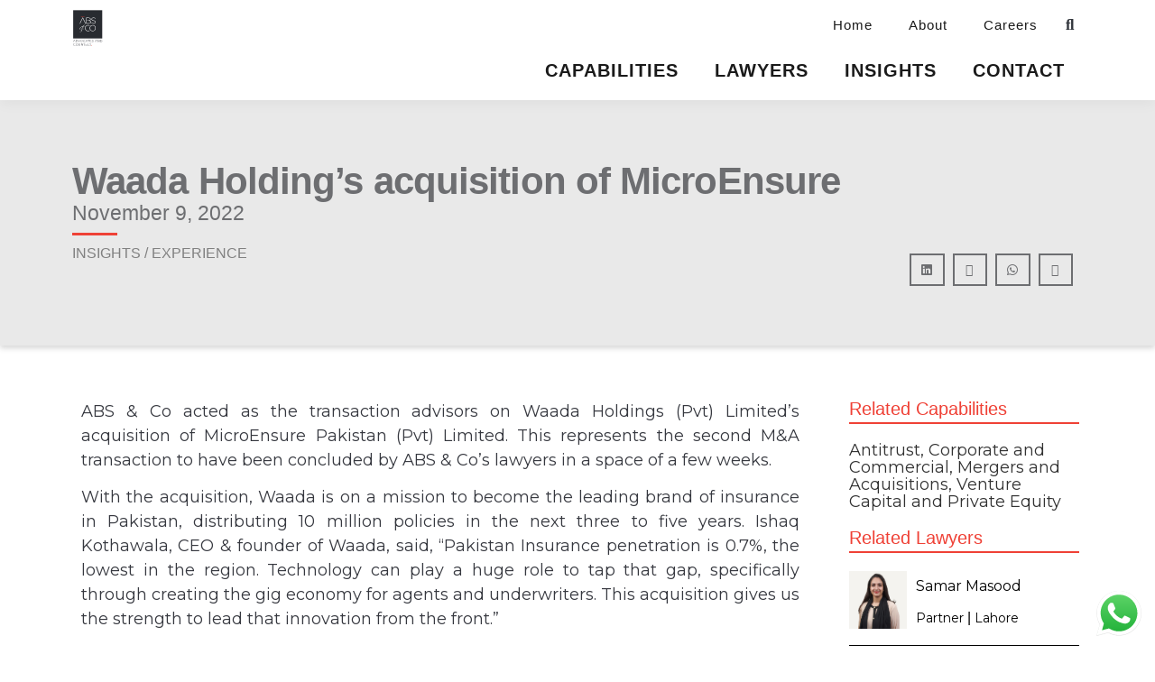

--- FILE ---
content_type: text/html; charset=UTF-8
request_url: https://absco.pk/insights/abs-co-acts-as-transaction-advisors-on-waada-holdings-acquisition-of-microensure/
body_size: 27176
content:
<!doctype html>
<html lang="en-US">
<head>
	<meta charset="UTF-8">
	<meta name="viewport" content="width=device-width, initial-scale=1">
	<link rel="profile" href="https://gmpg.org/xfn/11">
	<meta name='robots' content='index, follow, max-image-preview:large, max-snippet:-1, max-video-preview:-1' />
	<style>img:is([sizes="auto" i], [sizes^="auto," i]) { contain-intrinsic-size: 3000px 1500px }</style>
	
	<!-- This site is optimized with the Yoast SEO plugin v26.1.1 - https://yoast.com/wordpress/plugins/seo/ -->
	<title>Waada Holding&#039;s acquisition of MicroEnsure - ABS &amp; Co</title>
	<link rel="canonical" href="https://absco.pk/insights/abs-co-acts-as-transaction-advisors-on-waada-holdings-acquisition-of-microensure/" />
	<meta property="og:locale" content="en_US" />
	<meta property="og:type" content="article" />
	<meta property="og:title" content="Waada Holding&#039;s acquisition of MicroEnsure - ABS &amp; Co" />
	<meta property="og:description" content="ABS &amp; Co acted as the transaction advisors on Waada Holdings (Pvt) Limited&#039;s acquisition of MicroEnsure Pakistan (Pvt) Limited. This represents the second M&amp;A transaction to have been concluded by ABS &amp; Co&#039;s lawyers in a space of a few weeks." />
	<meta property="og:url" content="https://absco.pk/insights/abs-co-acts-as-transaction-advisors-on-waada-holdings-acquisition-of-microensure/" />
	<meta property="og:site_name" content="ABS &amp; Co" />
	<meta property="article:modified_time" content="2025-07-31T11:11:28+00:00" />
	<meta name="twitter:card" content="summary_large_image" />
	<meta name="twitter:label1" content="Est. reading time" />
	<meta name="twitter:data1" content="1 minute" />
	<script type="application/ld+json" class="yoast-schema-graph">{"@context":"https://schema.org","@graph":[{"@type":"WebPage","@id":"https://absco.pk/insights/abs-co-acts-as-transaction-advisors-on-waada-holdings-acquisition-of-microensure/","url":"https://absco.pk/insights/abs-co-acts-as-transaction-advisors-on-waada-holdings-acquisition-of-microensure/","name":"Waada Holding's acquisition of MicroEnsure - ABS &amp; Co","isPartOf":{"@id":"https://absco.pk/#website"},"datePublished":"2022-11-09T12:07:46+00:00","dateModified":"2025-07-31T11:11:28+00:00","breadcrumb":{"@id":"https://absco.pk/insights/abs-co-acts-as-transaction-advisors-on-waada-holdings-acquisition-of-microensure/#breadcrumb"},"inLanguage":"en-US","potentialAction":[{"@type":"ReadAction","target":["https://absco.pk/insights/abs-co-acts-as-transaction-advisors-on-waada-holdings-acquisition-of-microensure/"]}]},{"@type":"BreadcrumbList","@id":"https://absco.pk/insights/abs-co-acts-as-transaction-advisors-on-waada-holdings-acquisition-of-microensure/#breadcrumb","itemListElement":[{"@type":"ListItem","position":1,"name":"Home","item":"https://absco.pk/"},{"@type":"ListItem","position":2,"name":"Insights","item":"https://absco.pk/insights/"},{"@type":"ListItem","position":3,"name":"Waada Holding&#8217;s acquisition of MicroEnsure"}]},{"@type":"WebSite","@id":"https://absco.pk/#website","url":"https://absco.pk/","name":"ABS &amp; Co","description":"","publisher":{"@id":"https://absco.pk/#organization"},"potentialAction":[{"@type":"SearchAction","target":{"@type":"EntryPoint","urlTemplate":"https://absco.pk/?s={search_term_string}"},"query-input":{"@type":"PropertyValueSpecification","valueRequired":true,"valueName":"search_term_string"}}],"inLanguage":"en-US"},{"@type":"Organization","@id":"https://absco.pk/#organization","name":"ABS &amp; Co","url":"https://absco.pk/","logo":{"@type":"ImageObject","inLanguage":"en-US","@id":"https://absco.pk/#/schema/logo/image/","url":"https://absco.pk/wp-content/uploads/2022/09/cropped-Group-268.png","contentUrl":"https://absco.pk/wp-content/uploads/2022/09/cropped-Group-268.png","width":101,"height":101,"caption":"ABS &amp; Co"},"image":{"@id":"https://absco.pk/#/schema/logo/image/"}}]}</script>
	<!-- / Yoast SEO plugin. -->


<link rel="alternate" type="application/rss+xml" title="ABS &amp; Co &raquo; Feed" href="https://absco.pk/feed/" />
<link rel="alternate" type="application/rss+xml" title="ABS &amp; Co &raquo; Comments Feed" href="https://absco.pk/comments/feed/" />
<script>
window._wpemojiSettings = {"baseUrl":"https:\/\/s.w.org\/images\/core\/emoji\/16.0.1\/72x72\/","ext":".png","svgUrl":"https:\/\/s.w.org\/images\/core\/emoji\/16.0.1\/svg\/","svgExt":".svg","source":{"concatemoji":"https:\/\/absco.pk\/wp-includes\/js\/wp-emoji-release.min.js?ver=6.8.3"}};
/*! This file is auto-generated */
!function(s,n){var o,i,e;function c(e){try{var t={supportTests:e,timestamp:(new Date).valueOf()};sessionStorage.setItem(o,JSON.stringify(t))}catch(e){}}function p(e,t,n){e.clearRect(0,0,e.canvas.width,e.canvas.height),e.fillText(t,0,0);var t=new Uint32Array(e.getImageData(0,0,e.canvas.width,e.canvas.height).data),a=(e.clearRect(0,0,e.canvas.width,e.canvas.height),e.fillText(n,0,0),new Uint32Array(e.getImageData(0,0,e.canvas.width,e.canvas.height).data));return t.every(function(e,t){return e===a[t]})}function u(e,t){e.clearRect(0,0,e.canvas.width,e.canvas.height),e.fillText(t,0,0);for(var n=e.getImageData(16,16,1,1),a=0;a<n.data.length;a++)if(0!==n.data[a])return!1;return!0}function f(e,t,n,a){switch(t){case"flag":return n(e,"\ud83c\udff3\ufe0f\u200d\u26a7\ufe0f","\ud83c\udff3\ufe0f\u200b\u26a7\ufe0f")?!1:!n(e,"\ud83c\udde8\ud83c\uddf6","\ud83c\udde8\u200b\ud83c\uddf6")&&!n(e,"\ud83c\udff4\udb40\udc67\udb40\udc62\udb40\udc65\udb40\udc6e\udb40\udc67\udb40\udc7f","\ud83c\udff4\u200b\udb40\udc67\u200b\udb40\udc62\u200b\udb40\udc65\u200b\udb40\udc6e\u200b\udb40\udc67\u200b\udb40\udc7f");case"emoji":return!a(e,"\ud83e\udedf")}return!1}function g(e,t,n,a){var r="undefined"!=typeof WorkerGlobalScope&&self instanceof WorkerGlobalScope?new OffscreenCanvas(300,150):s.createElement("canvas"),o=r.getContext("2d",{willReadFrequently:!0}),i=(o.textBaseline="top",o.font="600 32px Arial",{});return e.forEach(function(e){i[e]=t(o,e,n,a)}),i}function t(e){var t=s.createElement("script");t.src=e,t.defer=!0,s.head.appendChild(t)}"undefined"!=typeof Promise&&(o="wpEmojiSettingsSupports",i=["flag","emoji"],n.supports={everything:!0,everythingExceptFlag:!0},e=new Promise(function(e){s.addEventListener("DOMContentLoaded",e,{once:!0})}),new Promise(function(t){var n=function(){try{var e=JSON.parse(sessionStorage.getItem(o));if("object"==typeof e&&"number"==typeof e.timestamp&&(new Date).valueOf()<e.timestamp+604800&&"object"==typeof e.supportTests)return e.supportTests}catch(e){}return null}();if(!n){if("undefined"!=typeof Worker&&"undefined"!=typeof OffscreenCanvas&&"undefined"!=typeof URL&&URL.createObjectURL&&"undefined"!=typeof Blob)try{var e="postMessage("+g.toString()+"("+[JSON.stringify(i),f.toString(),p.toString(),u.toString()].join(",")+"));",a=new Blob([e],{type:"text/javascript"}),r=new Worker(URL.createObjectURL(a),{name:"wpTestEmojiSupports"});return void(r.onmessage=function(e){c(n=e.data),r.terminate(),t(n)})}catch(e){}c(n=g(i,f,p,u))}t(n)}).then(function(e){for(var t in e)n.supports[t]=e[t],n.supports.everything=n.supports.everything&&n.supports[t],"flag"!==t&&(n.supports.everythingExceptFlag=n.supports.everythingExceptFlag&&n.supports[t]);n.supports.everythingExceptFlag=n.supports.everythingExceptFlag&&!n.supports.flag,n.DOMReady=!1,n.readyCallback=function(){n.DOMReady=!0}}).then(function(){return e}).then(function(){var e;n.supports.everything||(n.readyCallback(),(e=n.source||{}).concatemoji?t(e.concatemoji):e.wpemoji&&e.twemoji&&(t(e.twemoji),t(e.wpemoji)))}))}((window,document),window._wpemojiSettings);
</script>

<link rel='stylesheet' id='ht_ctc_main_css-css' href='https://absco.pk/wp-content/plugins/click-to-chat-for-whatsapp/new/inc/assets/css/main.css?ver=4.29' media='all' />
<style id='wp-emoji-styles-inline-css'>

	img.wp-smiley, img.emoji {
		display: inline !important;
		border: none !important;
		box-shadow: none !important;
		height: 1em !important;
		width: 1em !important;
		margin: 0 0.07em !important;
		vertical-align: -0.1em !important;
		background: none !important;
		padding: 0 !important;
	}
</style>
<link rel='stylesheet' id='wp-block-library-css' href='https://absco.pk/wp-includes/css/dist/block-library/style.min.css?ver=6.8.3' media='all' />
<link rel='stylesheet' id='jet-engine-frontend-css' href='https://absco.pk/wp-content/plugins/jet-engine/assets/css/frontend.css?ver=3.7.7' media='all' />
<style id='global-styles-inline-css'>
:root{--wp--preset--aspect-ratio--square: 1;--wp--preset--aspect-ratio--4-3: 4/3;--wp--preset--aspect-ratio--3-4: 3/4;--wp--preset--aspect-ratio--3-2: 3/2;--wp--preset--aspect-ratio--2-3: 2/3;--wp--preset--aspect-ratio--16-9: 16/9;--wp--preset--aspect-ratio--9-16: 9/16;--wp--preset--color--black: #000000;--wp--preset--color--cyan-bluish-gray: #abb8c3;--wp--preset--color--white: #ffffff;--wp--preset--color--pale-pink: #f78da7;--wp--preset--color--vivid-red: #cf2e2e;--wp--preset--color--luminous-vivid-orange: #ff6900;--wp--preset--color--luminous-vivid-amber: #fcb900;--wp--preset--color--light-green-cyan: #7bdcb5;--wp--preset--color--vivid-green-cyan: #00d084;--wp--preset--color--pale-cyan-blue: #8ed1fc;--wp--preset--color--vivid-cyan-blue: #0693e3;--wp--preset--color--vivid-purple: #9b51e0;--wp--preset--gradient--vivid-cyan-blue-to-vivid-purple: linear-gradient(135deg,rgba(6,147,227,1) 0%,rgb(155,81,224) 100%);--wp--preset--gradient--light-green-cyan-to-vivid-green-cyan: linear-gradient(135deg,rgb(122,220,180) 0%,rgb(0,208,130) 100%);--wp--preset--gradient--luminous-vivid-amber-to-luminous-vivid-orange: linear-gradient(135deg,rgba(252,185,0,1) 0%,rgba(255,105,0,1) 100%);--wp--preset--gradient--luminous-vivid-orange-to-vivid-red: linear-gradient(135deg,rgba(255,105,0,1) 0%,rgb(207,46,46) 100%);--wp--preset--gradient--very-light-gray-to-cyan-bluish-gray: linear-gradient(135deg,rgb(238,238,238) 0%,rgb(169,184,195) 100%);--wp--preset--gradient--cool-to-warm-spectrum: linear-gradient(135deg,rgb(74,234,220) 0%,rgb(151,120,209) 20%,rgb(207,42,186) 40%,rgb(238,44,130) 60%,rgb(251,105,98) 80%,rgb(254,248,76) 100%);--wp--preset--gradient--blush-light-purple: linear-gradient(135deg,rgb(255,206,236) 0%,rgb(152,150,240) 100%);--wp--preset--gradient--blush-bordeaux: linear-gradient(135deg,rgb(254,205,165) 0%,rgb(254,45,45) 50%,rgb(107,0,62) 100%);--wp--preset--gradient--luminous-dusk: linear-gradient(135deg,rgb(255,203,112) 0%,rgb(199,81,192) 50%,rgb(65,88,208) 100%);--wp--preset--gradient--pale-ocean: linear-gradient(135deg,rgb(255,245,203) 0%,rgb(182,227,212) 50%,rgb(51,167,181) 100%);--wp--preset--gradient--electric-grass: linear-gradient(135deg,rgb(202,248,128) 0%,rgb(113,206,126) 100%);--wp--preset--gradient--midnight: linear-gradient(135deg,rgb(2,3,129) 0%,rgb(40,116,252) 100%);--wp--preset--font-size--small: 13px;--wp--preset--font-size--medium: 20px;--wp--preset--font-size--large: 36px;--wp--preset--font-size--x-large: 42px;--wp--preset--spacing--20: 0.44rem;--wp--preset--spacing--30: 0.67rem;--wp--preset--spacing--40: 1rem;--wp--preset--spacing--50: 1.5rem;--wp--preset--spacing--60: 2.25rem;--wp--preset--spacing--70: 3.38rem;--wp--preset--spacing--80: 5.06rem;--wp--preset--shadow--natural: 6px 6px 9px rgba(0, 0, 0, 0.2);--wp--preset--shadow--deep: 12px 12px 50px rgba(0, 0, 0, 0.4);--wp--preset--shadow--sharp: 6px 6px 0px rgba(0, 0, 0, 0.2);--wp--preset--shadow--outlined: 6px 6px 0px -3px rgba(255, 255, 255, 1), 6px 6px rgba(0, 0, 0, 1);--wp--preset--shadow--crisp: 6px 6px 0px rgba(0, 0, 0, 1);}:root { --wp--style--global--content-size: 800px;--wp--style--global--wide-size: 1200px; }:where(body) { margin: 0; }.wp-site-blocks > .alignleft { float: left; margin-right: 2em; }.wp-site-blocks > .alignright { float: right; margin-left: 2em; }.wp-site-blocks > .aligncenter { justify-content: center; margin-left: auto; margin-right: auto; }:where(.wp-site-blocks) > * { margin-block-start: 24px; margin-block-end: 0; }:where(.wp-site-blocks) > :first-child { margin-block-start: 0; }:where(.wp-site-blocks) > :last-child { margin-block-end: 0; }:root { --wp--style--block-gap: 24px; }:root :where(.is-layout-flow) > :first-child{margin-block-start: 0;}:root :where(.is-layout-flow) > :last-child{margin-block-end: 0;}:root :where(.is-layout-flow) > *{margin-block-start: 24px;margin-block-end: 0;}:root :where(.is-layout-constrained) > :first-child{margin-block-start: 0;}:root :where(.is-layout-constrained) > :last-child{margin-block-end: 0;}:root :where(.is-layout-constrained) > *{margin-block-start: 24px;margin-block-end: 0;}:root :where(.is-layout-flex){gap: 24px;}:root :where(.is-layout-grid){gap: 24px;}.is-layout-flow > .alignleft{float: left;margin-inline-start: 0;margin-inline-end: 2em;}.is-layout-flow > .alignright{float: right;margin-inline-start: 2em;margin-inline-end: 0;}.is-layout-flow > .aligncenter{margin-left: auto !important;margin-right: auto !important;}.is-layout-constrained > .alignleft{float: left;margin-inline-start: 0;margin-inline-end: 2em;}.is-layout-constrained > .alignright{float: right;margin-inline-start: 2em;margin-inline-end: 0;}.is-layout-constrained > .aligncenter{margin-left: auto !important;margin-right: auto !important;}.is-layout-constrained > :where(:not(.alignleft):not(.alignright):not(.alignfull)){max-width: var(--wp--style--global--content-size);margin-left: auto !important;margin-right: auto !important;}.is-layout-constrained > .alignwide{max-width: var(--wp--style--global--wide-size);}body .is-layout-flex{display: flex;}.is-layout-flex{flex-wrap: wrap;align-items: center;}.is-layout-flex > :is(*, div){margin: 0;}body .is-layout-grid{display: grid;}.is-layout-grid > :is(*, div){margin: 0;}body{padding-top: 0px;padding-right: 0px;padding-bottom: 0px;padding-left: 0px;}a:where(:not(.wp-element-button)){text-decoration: underline;}:root :where(.wp-element-button, .wp-block-button__link){background-color: #32373c;border-width: 0;color: #fff;font-family: inherit;font-size: inherit;line-height: inherit;padding: calc(0.667em + 2px) calc(1.333em + 2px);text-decoration: none;}.has-black-color{color: var(--wp--preset--color--black) !important;}.has-cyan-bluish-gray-color{color: var(--wp--preset--color--cyan-bluish-gray) !important;}.has-white-color{color: var(--wp--preset--color--white) !important;}.has-pale-pink-color{color: var(--wp--preset--color--pale-pink) !important;}.has-vivid-red-color{color: var(--wp--preset--color--vivid-red) !important;}.has-luminous-vivid-orange-color{color: var(--wp--preset--color--luminous-vivid-orange) !important;}.has-luminous-vivid-amber-color{color: var(--wp--preset--color--luminous-vivid-amber) !important;}.has-light-green-cyan-color{color: var(--wp--preset--color--light-green-cyan) !important;}.has-vivid-green-cyan-color{color: var(--wp--preset--color--vivid-green-cyan) !important;}.has-pale-cyan-blue-color{color: var(--wp--preset--color--pale-cyan-blue) !important;}.has-vivid-cyan-blue-color{color: var(--wp--preset--color--vivid-cyan-blue) !important;}.has-vivid-purple-color{color: var(--wp--preset--color--vivid-purple) !important;}.has-black-background-color{background-color: var(--wp--preset--color--black) !important;}.has-cyan-bluish-gray-background-color{background-color: var(--wp--preset--color--cyan-bluish-gray) !important;}.has-white-background-color{background-color: var(--wp--preset--color--white) !important;}.has-pale-pink-background-color{background-color: var(--wp--preset--color--pale-pink) !important;}.has-vivid-red-background-color{background-color: var(--wp--preset--color--vivid-red) !important;}.has-luminous-vivid-orange-background-color{background-color: var(--wp--preset--color--luminous-vivid-orange) !important;}.has-luminous-vivid-amber-background-color{background-color: var(--wp--preset--color--luminous-vivid-amber) !important;}.has-light-green-cyan-background-color{background-color: var(--wp--preset--color--light-green-cyan) !important;}.has-vivid-green-cyan-background-color{background-color: var(--wp--preset--color--vivid-green-cyan) !important;}.has-pale-cyan-blue-background-color{background-color: var(--wp--preset--color--pale-cyan-blue) !important;}.has-vivid-cyan-blue-background-color{background-color: var(--wp--preset--color--vivid-cyan-blue) !important;}.has-vivid-purple-background-color{background-color: var(--wp--preset--color--vivid-purple) !important;}.has-black-border-color{border-color: var(--wp--preset--color--black) !important;}.has-cyan-bluish-gray-border-color{border-color: var(--wp--preset--color--cyan-bluish-gray) !important;}.has-white-border-color{border-color: var(--wp--preset--color--white) !important;}.has-pale-pink-border-color{border-color: var(--wp--preset--color--pale-pink) !important;}.has-vivid-red-border-color{border-color: var(--wp--preset--color--vivid-red) !important;}.has-luminous-vivid-orange-border-color{border-color: var(--wp--preset--color--luminous-vivid-orange) !important;}.has-luminous-vivid-amber-border-color{border-color: var(--wp--preset--color--luminous-vivid-amber) !important;}.has-light-green-cyan-border-color{border-color: var(--wp--preset--color--light-green-cyan) !important;}.has-vivid-green-cyan-border-color{border-color: var(--wp--preset--color--vivid-green-cyan) !important;}.has-pale-cyan-blue-border-color{border-color: var(--wp--preset--color--pale-cyan-blue) !important;}.has-vivid-cyan-blue-border-color{border-color: var(--wp--preset--color--vivid-cyan-blue) !important;}.has-vivid-purple-border-color{border-color: var(--wp--preset--color--vivid-purple) !important;}.has-vivid-cyan-blue-to-vivid-purple-gradient-background{background: var(--wp--preset--gradient--vivid-cyan-blue-to-vivid-purple) !important;}.has-light-green-cyan-to-vivid-green-cyan-gradient-background{background: var(--wp--preset--gradient--light-green-cyan-to-vivid-green-cyan) !important;}.has-luminous-vivid-amber-to-luminous-vivid-orange-gradient-background{background: var(--wp--preset--gradient--luminous-vivid-amber-to-luminous-vivid-orange) !important;}.has-luminous-vivid-orange-to-vivid-red-gradient-background{background: var(--wp--preset--gradient--luminous-vivid-orange-to-vivid-red) !important;}.has-very-light-gray-to-cyan-bluish-gray-gradient-background{background: var(--wp--preset--gradient--very-light-gray-to-cyan-bluish-gray) !important;}.has-cool-to-warm-spectrum-gradient-background{background: var(--wp--preset--gradient--cool-to-warm-spectrum) !important;}.has-blush-light-purple-gradient-background{background: var(--wp--preset--gradient--blush-light-purple) !important;}.has-blush-bordeaux-gradient-background{background: var(--wp--preset--gradient--blush-bordeaux) !important;}.has-luminous-dusk-gradient-background{background: var(--wp--preset--gradient--luminous-dusk) !important;}.has-pale-ocean-gradient-background{background: var(--wp--preset--gradient--pale-ocean) !important;}.has-electric-grass-gradient-background{background: var(--wp--preset--gradient--electric-grass) !important;}.has-midnight-gradient-background{background: var(--wp--preset--gradient--midnight) !important;}.has-small-font-size{font-size: var(--wp--preset--font-size--small) !important;}.has-medium-font-size{font-size: var(--wp--preset--font-size--medium) !important;}.has-large-font-size{font-size: var(--wp--preset--font-size--large) !important;}.has-x-large-font-size{font-size: var(--wp--preset--font-size--x-large) !important;}
:root :where(.wp-block-pullquote){font-size: 1.5em;line-height: 1.6;}
</style>
<link rel='stylesheet' id='contact-form-7-css' href='https://absco.pk/wp-content/plugins/contact-form-7/includes/css/styles.css?ver=6.1.2' media='all' />
<link rel='stylesheet' id='hello-elementor-css' href='https://absco.pk/wp-content/themes/hello-elementor/assets/css/reset.css?ver=3.4.4' media='all' />
<link rel='stylesheet' id='hello-elementor-theme-style-css' href='https://absco.pk/wp-content/themes/hello-elementor/assets/css/theme.css?ver=3.4.4' media='all' />
<link rel='stylesheet' id='hello-elementor-header-footer-css' href='https://absco.pk/wp-content/themes/hello-elementor/assets/css/header-footer.css?ver=3.4.4' media='all' />
<link rel='stylesheet' id='elementor-frontend-css' href='https://absco.pk/wp-content/plugins/elementor/assets/css/frontend.min.css?ver=3.33.4' media='all' />
<link rel='stylesheet' id='elementor-post-5-css' href='https://absco.pk/wp-content/uploads/elementor/css/post-5.css?ver=1768320068' media='all' />
<link rel='stylesheet' id='widget-image-css' href='https://absco.pk/wp-content/plugins/elementor/assets/css/widget-image.min.css?ver=3.33.4' media='all' />
<link rel='stylesheet' id='widget-nav-menu-css' href='https://absco.pk/wp-content/plugins/elementor-pro/assets/css/widget-nav-menu.min.css?ver=3.32.2' media='all' />
<link rel='stylesheet' id='widget-search-form-css' href='https://absco.pk/wp-content/plugins/elementor-pro/assets/css/widget-search-form.min.css?ver=3.32.2' media='all' />
<link rel='stylesheet' id='elementor-icons-shared-0-css' href='https://absco.pk/wp-content/plugins/elementor/assets/lib/font-awesome/css/fontawesome.min.css?ver=5.15.3' media='all' />
<link rel='stylesheet' id='elementor-icons-fa-solid-css' href='https://absco.pk/wp-content/plugins/elementor/assets/lib/font-awesome/css/solid.min.css?ver=5.15.3' media='all' />
<link rel='stylesheet' id='widget-spacer-css' href='https://absco.pk/wp-content/plugins/elementor/assets/css/widget-spacer.min.css?ver=3.33.4' media='all' />
<link rel='stylesheet' id='e-sticky-css' href='https://absco.pk/wp-content/plugins/elementor-pro/assets/css/modules/sticky.min.css?ver=3.32.2' media='all' />
<link rel='stylesheet' id='widget-heading-css' href='https://absco.pk/wp-content/plugins/elementor/assets/css/widget-heading.min.css?ver=3.33.4' media='all' />
<link rel='stylesheet' id='widget-icon-list-css' href='https://absco.pk/wp-content/plugins/elementor/assets/css/widget-icon-list.min.css?ver=3.33.4' media='all' />
<link rel='stylesheet' id='widget-divider-css' href='https://absco.pk/wp-content/plugins/elementor/assets/css/widget-divider.min.css?ver=3.33.4' media='all' />
<link rel='stylesheet' id='widget-social-icons-css' href='https://absco.pk/wp-content/plugins/elementor/assets/css/widget-social-icons.min.css?ver=3.33.4' media='all' />
<link rel='stylesheet' id='e-apple-webkit-css' href='https://absco.pk/wp-content/plugins/elementor/assets/css/conditionals/apple-webkit.min.css?ver=3.33.4' media='all' />
<link rel='stylesheet' id='widget-post-info-css' href='https://absco.pk/wp-content/plugins/elementor-pro/assets/css/widget-post-info.min.css?ver=3.32.2' media='all' />
<link rel='stylesheet' id='elementor-icons-fa-regular-css' href='https://absco.pk/wp-content/plugins/elementor/assets/lib/font-awesome/css/regular.min.css?ver=5.15.3' media='all' />
<link rel='stylesheet' id='widget-share-buttons-css' href='https://absco.pk/wp-content/plugins/elementor-pro/assets/css/widget-share-buttons.min.css?ver=3.32.2' media='all' />
<link rel='stylesheet' id='elementor-icons-fa-brands-css' href='https://absco.pk/wp-content/plugins/elementor/assets/lib/font-awesome/css/brands.min.css?ver=5.15.3' media='all' />
<link rel='stylesheet' id='e-animation-fadeIn-css' href='https://absco.pk/wp-content/plugins/elementor/assets/lib/animations/styles/fadeIn.min.css?ver=3.33.4' media='all' />
<link rel='stylesheet' id='e-popup-css' href='https://absco.pk/wp-content/plugins/elementor-pro/assets/css/conditionals/popup.min.css?ver=3.32.2' media='all' />
<link rel='stylesheet' id='elementor-icons-css' href='https://absco.pk/wp-content/plugins/elementor/assets/lib/eicons/css/elementor-icons.min.css?ver=5.44.0' media='all' />
<link rel='stylesheet' id='jet-tabs-frontend-css' href='https://absco.pk/wp-content/plugins/jet-tabs/assets/css/jet-tabs-frontend.css?ver=2.2.11' media='all' />
<link rel='stylesheet' id='elementor-post-254-css' href='https://absco.pk/wp-content/uploads/elementor/css/post-254.css?ver=1768320206' media='all' />
<link rel='stylesheet' id='elementor-post-80-css' href='https://absco.pk/wp-content/uploads/elementor/css/post-80.css?ver=1768320069' media='all' />
<link rel='stylesheet' id='elementor-post-453-css' href='https://absco.pk/wp-content/uploads/elementor/css/post-453.css?ver=1768320206' media='all' />
<link rel='stylesheet' id='elementor-post-2144-css' href='https://absco.pk/wp-content/uploads/elementor/css/post-2144.css?ver=1768320069' media='all' />
<link rel='stylesheet' id='elementor-post-574-css' href='https://absco.pk/wp-content/uploads/elementor/css/post-574.css?ver=1768320069' media='all' />
<link rel='stylesheet' id='tablepress-default-css' href='https://absco.pk/wp-content/plugins/tablepress/css/build/default.css?ver=3.2.5' media='all' />
<link rel='stylesheet' id='chld_thm_cfg_child-css' href='https://absco.pk/wp-content/themes/hello-elementor-child/style.css?ver=6.8.3' media='all' />
<link rel='stylesheet' id='elementor-gf-montserrat-css' href='https://fonts.googleapis.com/css?family=Montserrat:100,100italic,200,200italic,300,300italic,400,400italic,500,500italic,600,600italic,700,700italic,800,800italic,900,900italic&#038;display=auto' media='all' />
<script src="https://absco.pk/wp-includes/js/jquery/jquery.min.js?ver=3.7.1" id="jquery-core-js"></script>
<script src="https://absco.pk/wp-includes/js/jquery/jquery-migrate.min.js?ver=3.4.1" id="jquery-migrate-js"></script>
<link rel="https://api.w.org/" href="https://absco.pk/wp-json/" /><link rel="alternate" title="JSON" type="application/json" href="https://absco.pk/wp-json/wp/v2/insights/2591" /><link rel="EditURI" type="application/rsd+xml" title="RSD" href="https://absco.pk/xmlrpc.php?rsd" />
<meta name="generator" content="WordPress 6.8.3" />
<link rel='shortlink' href='https://absco.pk/?p=2591' />
<link rel="alternate" title="oEmbed (JSON)" type="application/json+oembed" href="https://absco.pk/wp-json/oembed/1.0/embed?url=https%3A%2F%2Fabsco.pk%2Finsights%2Fabs-co-acts-as-transaction-advisors-on-waada-holdings-acquisition-of-microensure%2F" />
<link rel="alternate" title="oEmbed (XML)" type="text/xml+oembed" href="https://absco.pk/wp-json/oembed/1.0/embed?url=https%3A%2F%2Fabsco.pk%2Finsights%2Fabs-co-acts-as-transaction-advisors-on-waada-holdings-acquisition-of-microensure%2F&#038;format=xml" />
		<meta name="google-site-verification" content="2i-AMFUhh2GSqizoY4_w8Hjy0mf-6L6XRcNC5Nk5GAE" />
		<!-- Google tag (gtag.js) -->
		<script async src="https://www.googletagmanager.com/gtag/js?id=G-1XM2HKZ70D"></script>
		<script>
		  window.dataLayer = window.dataLayer || [];
		  function gtag(){dataLayer.push(arguments);}
		  gtag('js', new Date());

		  gtag('config', 'G-1XM2HKZ70D');
		</script>
	<meta name="description" content="ABS &amp; Co acted as the transaction advisors on Waada Holdings (Pvt) Limited&#039;s acquisition of MicroEnsure Pakistan (Pvt) Limited. This represents the second M&amp;A transaction to have been concluded by ABS &amp; Co&#039;s lawyers in a space of a few weeks.">
<meta name="generator" content="Elementor 3.33.4; features: additional_custom_breakpoints; settings: css_print_method-external, google_font-enabled, font_display-auto">
			<style>
				.e-con.e-parent:nth-of-type(n+4):not(.e-lazyloaded):not(.e-no-lazyload),
				.e-con.e-parent:nth-of-type(n+4):not(.e-lazyloaded):not(.e-no-lazyload) * {
					background-image: none !important;
				}
				@media screen and (max-height: 1024px) {
					.e-con.e-parent:nth-of-type(n+3):not(.e-lazyloaded):not(.e-no-lazyload),
					.e-con.e-parent:nth-of-type(n+3):not(.e-lazyloaded):not(.e-no-lazyload) * {
						background-image: none !important;
					}
				}
				@media screen and (max-height: 640px) {
					.e-con.e-parent:nth-of-type(n+2):not(.e-lazyloaded):not(.e-no-lazyload),
					.e-con.e-parent:nth-of-type(n+2):not(.e-lazyloaded):not(.e-no-lazyload) * {
						background-image: none !important;
					}
				}
			</style>
			<link rel="icon" href="https://absco.pk/wp-content/uploads/2022/09/cropped-Group-268.png" sizes="32x32" />
<link rel="icon" href="https://absco.pk/wp-content/uploads/2022/09/cropped-Group-268.png" sizes="192x192" />
<link rel="apple-touch-icon" href="https://absco.pk/wp-content/uploads/2022/09/cropped-Group-268.png" />
<meta name="msapplication-TileImage" content="https://absco.pk/wp-content/uploads/2022/09/cropped-Group-268.png" />
		<style id="wp-custom-css">
			.related-insight-elementor:not(:has(.jet-listing-grid__item)){
	display: none;
}

#ew-lawyers-gallery .e-gallery-grid .e-gallery-image{
	background-size: contain;
    background-repeat: no-repeat;
}

#elementor-panel-state-loading {
	display:none !important;
}
.elementor-search-form__input::placeholder,
.elementor-search-form__input {
    color: #ffffff !important;
    fill:#ffffff !important;
}
body {
	overflow-x:hidden;
}
.elementor-93 .elementor-element.elementor-element-023b1c6.elementor-sticky--effects img.attachment-full.size-full.wp-image-249 {
    width: 77%;
    max-width: 100% !important;
    height: auto !important;
}
.elementor-93 .elementor-element.elementor-element-023b1c6.elementor-sticky--effects .elementor-container.elementor-column-gap-default {
    min-height: 120px;
}
.mewn-pop-1 a.elementor-item:hover {
    border-bottom: 3px solid black;
	border-color: #800000;
}
.mewn-pop-1 li {
    text-align: center;
}
.mewn-pop-1 a.elementor-item {
    display: inline-block;
    margin: 0 auto;
    padding-bottom: 18px ! IMPORTANT;
}

.lawyer_wrapper:has(img:not([src^="http"])) {
    display: none;
}
#abs-related-insights *,
#abs-sidebar-blogs .lawyer_content p{
	    font-family: "Montserrat", Sans-serif;
	line-height:normal !important;
}
#abs-insight-archive .elementor-post__text{
	display:flex;
	flex-direction:column;
}
#abs-insight-archive article{
	border-top:1px solid #E9E9E9;
	padding-top:30px;
	padding-bottom:10px;
}
#abs-insight-archive .elementor-post__text .elementor-post__meta-data{
	order:1;
}
#abs-insight-archive .elementor-post__text .elementor-post__title {
	order:2;
}
#abs-insight-archive .elementor-post__text .elementor-post__excerpt {
	order:3;
}
body{
	 -webkit-text-size-adjust: none;
	font-synthesis: none;
}
.elementor-sub-item:before {
    content: ' ' !important;
    margin-right: 8px;
}
.related-section .elementor-section:hover{
	background-color:#6D6E71 !important;
}
.news-section .elementor-widget-wrap,.related-section .elementor-section{
    transition: all 1s ease !important;
	cursor:pointer;
}
.news-section .elementor-widget-wrap:hover{
	background-color: #36383F !important;
}
.news-section .elementor-widget-wrap:hover .color_on_hover span,.news-section .elementor-widget-wrap:hover .color_on_hover p,.related-section .elementor-widget-wrap:hover .color_on_hover span,.related-section .elementor-widget-wrap:hover .color_on_hover p{
	color:#fff;
}
.news-section .elementor-widget-wrap a:hover{
	text-decoration:none;
}
.sub-menu li a{
	font-family: "Avenir Roman", Sans-serif !important;
	font-weight:300 !important;
	line-height:38px !important;
	text-align:center;
}
.elementor-574 .elementor-element.elementor-element-23a4d90 .elementor-nav-menu--dropdown .elementor-sub-item {
	line-height:38px !important;
}
.swiper-slide{
	position:relative;
	padding-bottom:20px;
}
.elementor-testimonial__cite{
	position:absolute;
	bottom:0;
}
.elementor-testimonial__text{
	margin-bottom:100px;
}
.lawyer_wrapper:first-child {
    padding-top: 0px !important;
}
/* .related_insights_parent{
	width:100%
}*/
.related_inner_insights_div{
	background:#E9E9E9;
	  min-height: 246px;
    margin-bottom: 30px;
    padding: 20px;
	  display: flex;
    flex-direction: column;
/*     justify-content: space-between; */
} 
.related_inner_insights_div:hover{
	background:#6D6E71;
	cursor:pointer;
 transition: all 1s ease !important;
}
.related_inner_insights_div:hover p,.related_inner_insights_div:hover a{
	color:#fff !important;
}

element.style {
}
.elementor-832 .elementor-element.elementor-element-2f749ab3:not(.elementor-motion-effects-element-type-background) > .elementor-widget-wrap, .elementor-832 .elementor-element.elementor-element-2f749ab3 > .elementor-widget-wrap > .elementor-motion-effects-container > .elementor-motion-effects-layer {
    background-repeat: no-repeat;
    background-position: center;
    background-size: cover;
}
.testimonial_text p{
	color:#fff;
}
.related_cap_insight a{
	text-decoration:none;
}
.cap_page_text p a{
	color:#6d6e71;
	text-decoration:none;
}
.notable_matters_list ul li a span{
	width:100%;
	display: flex !important;
    align-items: center;
    justify-content: space-between;
}
.notable_matters_list ul li a span .right_arrow_notable{
	font-size:60px; 
	color:#EE4236;
}
#loadmore_btn{
	display:block;
	margin: 0 auto;
	background-color:#808080;
	    font-size: 15px;
    padding: 10px 24px;
	  padding-bottom:7px;
    border-radius: 3px;
    color: #fff;
	 border:none;
}
#loadmore_btn:hover{
	color:#ee4236;
}
.cap_page_text p a:hover{
	color:#EF4136 !important;
}
/* .related_insights_parent .col-lg-4 {
    padding-left: 0px;
} */
.related-insight-elementor .container{
	padding:0;
	margin:0;
}
#forminator-module-3106.forminator-design--flat .forminator-input-with-icon [class*="forminator-icon-"] {
    color: #777771;
    padding-top: 25px;
}
/* Multistep form css */
#forminator-module-3106.forminator-design--flat .forminator-pagination-steps .forminator-step .forminator-step-label {
	color: #777771 !important;
}
.forminator-pagination-steps span.forminator-step-label{
	font-size:10px !important;
	width:130px;
	margin-bottom:20px;
}
#forminator-module-3106.forminator-design--flat .forminator-pagination-steps .forminator-step.forminator-current ~ .forminator-step .forminator-step-label {
    color: #000 !important;
}
.forminator-ui#forminator-module-3106.forminator-design--flat .forminator-repeater-field {
    background: #E9E9E9 !important;
    box-shadow: inset 5px 0px 0px #E9E9E9 !important;
}
#forminator-module-3106.forminator-design--flat .forminator-input, #forminator-module-3106.forminator-design--flat .forminator-input:hover, #forminator-module-3106.forminator-design--flat .forminator-input:focus, #forminator-module-3106.forminator-design--flat .forminator-input:active {
    background-color: #fff !important;
}
.forminator-ui#forminator-module-3106.forminator-design--flat .forminator-radio .forminator-radio-bullet, .forminator-ui#forminator-module-3106.forminator-design--flat .forminator-radio .forminator-radio-image {
    background-color: #fff !important;
}
#forminator-module-3106.forminator-design--flat .forminator-pagination-steps .forminator-step .forminator-step-dot {
    background-color: #EF4136 !important;
}
#forminator-module-3106.forminator-design--flat .forminator-pagination-steps .forminator-step.forminator-current ~ .forminator-step .forminator-step-dot {
    background-color: #777771 !important;
}
#forminator-module-3106.forminator-design--flat .forminator-pagination-steps .forminator-break:before {
    background-color: #777771 !important;
}
.forminator-ui#forminator-module-3106.forminator-design--flat .forminator-select2 + .forminator-select.select2-container--open .selection .select2-selection--single[role="combobox"] .select2-selection__arrow, .forminator-ui#forminator-module-3106.forminator-design--flat  .forminator-select2 + .forminator-select .selection .select2-selection--single[role="combobox"]:hover .select2-selection__arrow {
    color: #EF4136 !important;
}

.forminator-ui#forminator-module-3106.forminator-design--flat .forminator-select2 + .forminator-select .selection .select2-selection--single[role="combobox"],.forminator-ui#forminator-module-3106.forminator-design--flat .forminator-select2 + .forminator-select .selection .select2-selection--single[role="combobox"]:hover  {
    background-color: #fff !important;
}
#forminator-module-3106.forminator-design--flat .forminator-textarea, #forminator-module-3106.forminator-design--flat .forminator-textarea:hover, #forminator-module-3106.forminator-design--flat .forminator-textarea:focus, #forminator-module-3106.forminator-design--flat .forminator-textarea:active {
    background-color: #fff !important;
}
.forminator-select-dropdown-container--open .forminator-custom-form-3106.forminator-dropdown--flat .select2-results .select2-results__options .select2-results__option.select2-results__option--selected,.forminator-ui#forminator-module-3106.forminator-design--flat .forminator-radio .forminator-radio-bullet:before,.forminator-custom-form-3106.forminator-calendar--flat .ui-datepicker-header .ui-corner-all,.forminator-custom-form-3106.forminator-calendar--flat .ui-datepicker-calendar tbody td a.ui-state-default:active, .forminator-custom-form-3106.forminator-calendar--flat .ui-datepicker-calendar tbody td a.ui-state-default.ui-state-active  {
    background-color: #EF4136 !important;
}
.forminator-ui#forminator-module-3106.forminator-design--flat .forminator-button-submit, .forminator-ui#forminator-module-3106.forminator-design--flat .forminator-button-back,.forminator-ui#forminator-module-3106.forminator-design--flat .forminator-button-next,.forminator-ui#forminator-module-3106.forminator-design--flat .forminator-button-upload {
    background-color: #6D6E71 !important;
}
.forminator-custom-form-3106.forminator-calendar--flat .ui-datepicker-calendar tbody td a.ui-state-default.ui-state-highlight{
    background-color: #EF4136;
    color: EF4136;
}
.nationality_field  label.forminator-label{
	margin-bottom:24px !important;
}
.forminator-ui#forminator-module-3106.forminator-design--flat .forminator-label {
    color: #000 !important;
}
/* media query begins */
@media(max-width:600px){
	.notable_matters_list ul li a span .right_arrow_notable{
		font-size:30px;
		padding-left:10px;
	}
	.forminator-pagination-steps span.forminator-step-label{
	font-size:12px !important;
	margin-bottom:0px;
	margin-top:2px;
}
}
@media (max-width:1024px){
	.related_insights_parent.row{
		margin-left:0px;
		margin-right:0px;
	}
	.sidebar_layer_title{
		line-height:26px !important;
		margin-bottom:0px !important;
	}
}
@media (max-width:912px){
	.forminator-pagination-steps span.forminator-step-label {
		width:auto;
	}
}
@media (max-width:768px){
	.cap_law_title{
		line-height:20px !important;
	}
}
/* Ensure the table scrolls horizontally on mobile devices */
.tablepress-id-1 {
    overflow-x: auto; /* Allow horizontal scroll */
    display: block;   /* Make table a block-level element for scroll */
}

/* Style the header row (first row) */
.tablepress-id-1 thead th {
    background-color: #E8E8E8;
    font-size: calc(1em - 4px); /* Decrease font size by 4px */
    font-weight: bold; /* Make text bold */
}

/* Style the first column (both in the header and body) */
.tablepress-id-1 td:first-child, 
.tablepress-id-1 th:first-child {
    background-color: #E8E8E8;
    font-weight: bold; /* Make text bold */
}

/* Set borders for all table cells */
.tablepress-id-1 th, 
.tablepress-id-1 td {
    border: 1px solid #000000;
    font-size: calc(1em - 4px); /* Decrease font size by 4px */
}

/* Adjust the width of the second column */
.tablepress-id-1 td:nth-child(2), 
.tablepress-id-1 th:nth-child(2) {
    width: 80px; /* Decrease width of second column */
}

/* Adjust the width of the fourth column */
.tablepress-id-1 td:nth-child(4), 
.tablepress-id-1 th:nth-child(4) {
    width: 150px; /* Increase width of fourth column */
}

/* Increase and bold bullet points */
.tablepress-id-1 ul {
    list-style-type: disc;
    font-size: calc(1em + 2px); /* Increase font size of bullet points */
}

.tablepress-id-1 ul li::before {
    font-weight: bold; /* Make bullet points bold */
    font-size: calc(1em + 2px); /* Increase font size of bullet points */
}

/* Ensure default opacity for all icon items */
.notable_matters_list .elementor-icon-list-item {
    opacity: 1;
    transition: opacity 0.3s ease; /* Smooth transition for opacity */
}

/* When hovering over the entire list, fade out all icon items */
.notable_matters_list:hover .elementor-icon-list-item {
    opacity: 0.4;
}

/* When hovering over an individual icon item, ensure it stays fully opaque */
.notable_matters_list .elementor-icon-list-item:hover {
    opacity: 1 !important; /* Override the general fade effect */
}
		</style>
		</head>
<body class="wp-singular insights-template-default single single-insights postid-2591 wp-custom-logo wp-embed-responsive wp-theme-hello-elementor wp-child-theme-hello-elementor-child hello-elementor-default elementor-default elementor-kit-5 elementor-page-453">


<a class="skip-link screen-reader-text" href="#content">Skip to content</a>

		<header data-elementor-type="header" data-elementor-id="254" class="elementor elementor-254 elementor-location-header" data-elementor-post-type="elementor_library">
					<section class="elementor-section elementor-top-section elementor-element elementor-element-cc3602b elementor-section-boxed elementor-section-height-default elementor-section-height-default" data-id="cc3602b" data-element_type="section" data-settings="{&quot;background_background&quot;:&quot;classic&quot;,&quot;sticky&quot;:&quot;top&quot;,&quot;sticky_effects_offset&quot;:200,&quot;sticky_on&quot;:[&quot;desktop&quot;,&quot;tablet&quot;,&quot;mobile&quot;],&quot;sticky_offset&quot;:0,&quot;sticky_anchor_link_offset&quot;:0}">
						<div class="elementor-container elementor-column-gap-default">
					<div class="elementor-column elementor-col-50 elementor-top-column elementor-element elementor-element-a694015" data-id="a694015" data-element_type="column">
			<div class="elementor-widget-wrap elementor-element-populated">
						<div class="elementor-element elementor-element-b8890e4 elementor-widget elementor-widget-image" data-id="b8890e4" data-element_type="widget" data-widget_type="image.default">
																<a href="https://absco.pk/">
							<img fetchpriority="high" width="544" height="681" src="https://absco.pk/wp-content/uploads/2023/04/ABS-Logo-01.svg" class="attachment-full size-full wp-image-3124" alt="" />								</a>
															</div>
					</div>
		</div>
				<div class="elementor-column elementor-col-50 elementor-top-column elementor-element elementor-element-25e5ae0" data-id="25e5ae0" data-element_type="column">
			<div class="elementor-widget-wrap elementor-element-populated">
						<div class="elementor-element elementor-element-d406c8b elementor-widget__width-auto elementor-nav-menu--dropdown-mobile elementor-hidden-mobile elementor-nav-menu__align-end elementor-nav-menu--stretch elementor-nav-menu__text-align-aside elementor-nav-menu--toggle elementor-nav-menu--burger elementor-widget elementor-widget-nav-menu" data-id="d406c8b" data-element_type="widget" data-settings="{&quot;full_width&quot;:&quot;stretch&quot;,&quot;layout&quot;:&quot;horizontal&quot;,&quot;submenu_icon&quot;:{&quot;value&quot;:&quot;&lt;i class=\&quot;fas fa-caret-down\&quot; aria-hidden=\&quot;true\&quot;&gt;&lt;\/i&gt;&quot;,&quot;library&quot;:&quot;fa-solid&quot;},&quot;toggle&quot;:&quot;burger&quot;}" data-widget_type="nav-menu.default">
								<nav aria-label="Menu" class="elementor-nav-menu--main elementor-nav-menu__container elementor-nav-menu--layout-horizontal e--pointer-none">
				<ul id="menu-1-d406c8b" class="elementor-nav-menu"><li class="menu-item menu-item-type-post_type menu-item-object-page menu-item-home menu-item-257"><a href="https://absco.pk/" class="elementor-item">Home</a></li>
<li class="menu-item menu-item-type-post_type menu-item-object-page menu-item-1068"><a href="https://absco.pk/about/" class="elementor-item">About</a></li>
<li class="menu-item menu-item-type-post_type menu-item-object-page menu-item-256"><a href="https://absco.pk/careers-2/" class="elementor-item">Careers</a></li>
</ul>			</nav>
					<div class="elementor-menu-toggle" role="button" tabindex="0" aria-label="Menu Toggle" aria-expanded="false">
			<i aria-hidden="true" role="presentation" class="elementor-menu-toggle__icon--open eicon-menu-bar"></i><i aria-hidden="true" role="presentation" class="elementor-menu-toggle__icon--close eicon-close"></i>		</div>
					<nav class="elementor-nav-menu--dropdown elementor-nav-menu__container" aria-hidden="true">
				<ul id="menu-2-d406c8b" class="elementor-nav-menu"><li class="menu-item menu-item-type-post_type menu-item-object-page menu-item-home menu-item-257"><a href="https://absco.pk/" class="elementor-item" tabindex="-1">Home</a></li>
<li class="menu-item menu-item-type-post_type menu-item-object-page menu-item-1068"><a href="https://absco.pk/about/" class="elementor-item" tabindex="-1">About</a></li>
<li class="menu-item menu-item-type-post_type menu-item-object-page menu-item-256"><a href="https://absco.pk/careers-2/" class="elementor-item" tabindex="-1">Careers</a></li>
</ul>			</nav>
						</div>
				<div class="elementor-element elementor-element-a02a1b0 elementor-search-form--skin-full_screen elementor-widget__width-auto elementor-hidden-mobile elementor-widget elementor-widget-search-form" data-id="a02a1b0" data-element_type="widget" data-settings="{&quot;skin&quot;:&quot;full_screen&quot;}" data-widget_type="search-form.default">
							<search role="search">
			<form class="elementor-search-form" action="https://absco.pk" method="get">
												<div class="elementor-search-form__toggle" role="button" tabindex="0" aria-label="Search">
					<i aria-hidden="true" class="fas fa-search"></i>				</div>
								<div class="elementor-search-form__container">
					<label class="elementor-screen-only" for="elementor-search-form-a02a1b0">Search</label>

					
					<input id="elementor-search-form-a02a1b0" placeholder="Search..." class="elementor-search-form__input" type="search" name="s" value="">
					
					
										<div class="dialog-lightbox-close-button dialog-close-button" role="button" tabindex="0" aria-label="Close this search box.">
						<i aria-hidden="true" class="eicon-close"></i>					</div>
									</div>
			</form>
		</search>
						</div>
				<div class="elementor-element elementor-element-8505b4e elementor-widget elementor-widget-spacer" data-id="8505b4e" data-element_type="widget" data-widget_type="spacer.default">
							<div class="elementor-spacer">
			<div class="elementor-spacer-inner"></div>
		</div>
						</div>
				<div class="elementor-element elementor-element-932874f elementor-nav-menu__align-end elementor-nav-menu--dropdown-mobile elementor-nav-menu--stretch elementor-hidden-mobile elementor-nav-menu__text-align-aside elementor-nav-menu--toggle elementor-nav-menu--burger elementor-widget elementor-widget-nav-menu" data-id="932874f" data-element_type="widget" data-settings="{&quot;submenu_icon&quot;:{&quot;value&quot;:&quot;&lt;i class=\&quot;fas fa-chevron-down\&quot; aria-hidden=\&quot;true\&quot;&gt;&lt;\/i&gt;&quot;,&quot;library&quot;:&quot;fa-solid&quot;},&quot;full_width&quot;:&quot;stretch&quot;,&quot;layout&quot;:&quot;horizontal&quot;,&quot;toggle&quot;:&quot;burger&quot;}" data-widget_type="nav-menu.default">
								<nav aria-label="Menu" class="elementor-nav-menu--main elementor-nav-menu__container elementor-nav-menu--layout-horizontal e--pointer-none">
				<ul id="menu-1-932874f" class="elementor-nav-menu"><li class="menu-item menu-item-type-post_type menu-item-object-page menu-item-1577"><a href="https://absco.pk/capabilities/" class="elementor-item">Capabilities</a></li>
<li class="menu-item menu-item-type-custom menu-item-object-custom menu-item-863"><a href="https://absco.pk/lawyers/" class="elementor-item">Lawyers</a></li>
<li class="menu-item menu-item-type-custom menu-item-object-custom menu-item-890"><a href="https://absco.pk/insights/" class="elementor-item">Insights</a></li>
<li class="menu-item menu-item-type-post_type menu-item-object-page menu-item-262"><a href="https://absco.pk/contact-us/" class="elementor-item">Contact</a></li>
</ul>			</nav>
					<div class="elementor-menu-toggle" role="button" tabindex="0" aria-label="Menu Toggle" aria-expanded="false">
			<i aria-hidden="true" role="presentation" class="elementor-menu-toggle__icon--open eicon-menu-bar"></i><i aria-hidden="true" role="presentation" class="elementor-menu-toggle__icon--close eicon-close"></i>		</div>
					<nav class="elementor-nav-menu--dropdown elementor-nav-menu__container" aria-hidden="true">
				<ul id="menu-2-932874f" class="elementor-nav-menu"><li class="menu-item menu-item-type-post_type menu-item-object-page menu-item-1577"><a href="https://absco.pk/capabilities/" class="elementor-item" tabindex="-1">Capabilities</a></li>
<li class="menu-item menu-item-type-custom menu-item-object-custom menu-item-863"><a href="https://absco.pk/lawyers/" class="elementor-item" tabindex="-1">Lawyers</a></li>
<li class="menu-item menu-item-type-custom menu-item-object-custom menu-item-890"><a href="https://absco.pk/insights/" class="elementor-item" tabindex="-1">Insights</a></li>
<li class="menu-item menu-item-type-post_type menu-item-object-page menu-item-262"><a href="https://absco.pk/contact-us/" class="elementor-item" tabindex="-1">Contact</a></li>
</ul>			</nav>
						</div>
				<div class="elementor-element elementor-element-c5a270c elementor-widget__width-auto elementor-hidden-desktop elementor-hidden-tablet elementor-view-default elementor-widget elementor-widget-icon" data-id="c5a270c" data-element_type="widget" data-widget_type="icon.default">
							<div class="elementor-icon-wrapper">
			<a class="elementor-icon" href="#elementor-action%3Aaction%3Dpopup%3Aopen%26settings%3DeyJpZCI6IjU3NCIsInRvZ2dsZSI6ZmFsc2V9">
			<i aria-hidden="true" class="fas fa-bars"></i>			</a>
		</div>
						</div>
					</div>
		</div>
					</div>
		</section>
				</header>
				<div data-elementor-type="single-post" data-elementor-id="453" class="elementor elementor-453 elementor-location-single post-2591 insights type-insights status-publish hentry practice-area-antitrust practice-area-corporate-commercial practice-area-mergers-and-acquisitions practice-area-venture-capital-and-private-equity insights-categories-experience" data-elementor-post-type="elementor_library">
					<section class="elementor-section elementor-top-section elementor-element elementor-element-ce7dec6 elementor-section-boxed elementor-section-height-default elementor-section-height-default" data-id="ce7dec6" data-element_type="section" id="top" data-settings="{&quot;background_background&quot;:&quot;classic&quot;}">
						<div class="elementor-container elementor-column-gap-default">
					<div class="elementor-column elementor-col-100 elementor-top-column elementor-element elementor-element-d5a1f48" data-id="d5a1f48" data-element_type="column">
			<div class="elementor-widget-wrap elementor-element-populated">
						<div class="elementor-element elementor-element-3aef035 elementor-widget elementor-widget-theme-post-title elementor-page-title elementor-widget-heading" data-id="3aef035" data-element_type="widget" data-widget_type="theme-post-title.default">
					<h1 class="elementor-heading-title elementor-size-default">Waada Holding&#8217;s acquisition of MicroEnsure</h1>				</div>
				<div class="elementor-element elementor-element-269a26d elementor-widget elementor-widget-post-info" data-id="269a26d" data-element_type="widget" data-widget_type="post-info.default">
							<ul class="elementor-inline-items elementor-icon-list-items elementor-post-info">
								<li class="elementor-icon-list-item elementor-repeater-item-049212d elementor-inline-item" itemprop="datePublished">
													<span class="elementor-icon-list-text elementor-post-info__item elementor-post-info__item--type-date">
										<time>November 9, 2022</time>					</span>
								</li>
				</ul>
						</div>
				<div class="elementor-element elementor-element-4d62a5c elementor-widget-divider--view-line elementor-widget elementor-widget-divider" data-id="4d62a5c" data-element_type="widget" data-widget_type="divider.default">
							<div class="elementor-divider">
			<span class="elementor-divider-separator">
						</span>
		</div>
						</div>
				<section class="elementor-section elementor-inner-section elementor-element elementor-element-32a7044 elementor-section-boxed elementor-section-height-default elementor-section-height-default" data-id="32a7044" data-element_type="section">
						<div class="elementor-container elementor-column-gap-default">
					<div class="elementor-column elementor-col-50 elementor-inner-column elementor-element elementor-element-b82b8b2" data-id="b82b8b2" data-element_type="column">
			<div class="elementor-widget-wrap elementor-element-populated">
						<div class="elementor-element elementor-element-e258b59 bredcurms elementor-widget elementor-widget-post-info" data-id="e258b59" data-element_type="widget" data-widget_type="post-info.default">
							<ul class="elementor-inline-items elementor-icon-list-items elementor-post-info">
								<li class="elementor-icon-list-item elementor-repeater-item-049212d elementor-inline-item" itemprop="about">
													<span class="elementor-icon-list-text elementor-post-info__item elementor-post-info__item--type-terms">
							<span class="elementor-post-info__item-prefix">Insights /</span>
										<span class="elementor-post-info__terms-list">
				<a href="https://absco.pk/insights-categories/experience/" class="elementor-post-info__terms-list-item">Experience</a>				</span>
					</span>
								</li>
				</ul>
						</div>
					</div>
		</div>
				<div class="elementor-column elementor-col-50 elementor-inner-column elementor-element elementor-element-dd28e3d" data-id="dd28e3d" data-element_type="column">
			<div class="elementor-widget-wrap elementor-element-populated">
						<div class="elementor-element elementor-element-00e9ca5 elementor-share-buttons--view-icon elementor-share-buttons--skin-framed elementor-share-buttons--color-custom elementor-share-buttons--shape-square elementor-grid-0 elementor-widget elementor-widget-share-buttons" data-id="00e9ca5" data-element_type="widget" data-widget_type="share-buttons.default">
							<div class="elementor-grid" role="list">
								<div class="elementor-grid-item" role="listitem">
						<div class="elementor-share-btn elementor-share-btn_linkedin" role="button" tabindex="0" aria-label="Share on linkedin">
															<span class="elementor-share-btn__icon">
								<i class="fab fa-linkedin" aria-hidden="true"></i>							</span>
																				</div>
					</div>
									<div class="elementor-grid-item" role="listitem">
						<div class="elementor-share-btn elementor-share-btn_email" role="button" tabindex="0" aria-label="Share on email">
															<span class="elementor-share-btn__icon">
								<i class="fas fa-envelope" aria-hidden="true"></i>							</span>
																				</div>
					</div>
									<div class="elementor-grid-item" role="listitem">
						<div class="elementor-share-btn elementor-share-btn_whatsapp" role="button" tabindex="0" aria-label="Share on whatsapp">
															<span class="elementor-share-btn__icon">
								<i class="fab fa-whatsapp" aria-hidden="true"></i>							</span>
																				</div>
					</div>
									<div class="elementor-grid-item" role="listitem">
						<div class="elementor-share-btn elementor-share-btn_print" role="button" tabindex="0" aria-label="Share on print">
															<span class="elementor-share-btn__icon">
								<i class="fas fa-print" aria-hidden="true"></i>							</span>
																				</div>
					</div>
						</div>
						</div>
					</div>
		</div>
					</div>
		</section>
					</div>
		</div>
					</div>
		</section>
				<section class="elementor-section elementor-top-section elementor-element elementor-element-1f725b4 elementor-section-boxed elementor-section-height-default elementor-section-height-default" data-id="1f725b4" data-element_type="section">
						<div class="elementor-container elementor-column-gap-default">
					<div class="elementor-column elementor-col-66 elementor-top-column elementor-element elementor-element-bff74de" data-id="bff74de" data-element_type="column">
			<div class="elementor-widget-wrap elementor-element-populated">
						<section class="elementor-section elementor-inner-section elementor-element elementor-element-dd2965b elementor-section-boxed elementor-section-height-default elementor-section-height-default" data-id="dd2965b" data-element_type="section">
						<div class="elementor-container elementor-column-gap-default">
					<div class="elementor-column elementor-col-100 elementor-inner-column elementor-element elementor-element-30e01c6" data-id="30e01c6" data-element_type="column">
			<div class="elementor-widget-wrap elementor-element-populated">
						<div class="elementor-element elementor-element-8551e3f elementor-widget elementor-widget-theme-post-content" data-id="8551e3f" data-element_type="widget" data-widget_type="theme-post-content.default">
					<p>ABS &amp; Co acted as the transaction advisors on Waada Holdings (Pvt) Limited&#8217;s acquisition of MicroEnsure Pakistan (Pvt) Limited. This represents the second M&amp;A transaction to have been concluded by ABS &amp; Co&#8217;s lawyers in a space of a few weeks.</p>
<p>With the acquisition, Waada is on a mission to become the leading brand of insurance in Pakistan, distributing 10 million policies in the next three to five years. Ishaq Kothawala, CEO &amp; founder of Waada, said, “Pakistan Insurance penetration is 0.7%, the lowest in the region. Technology can play a huge role to tap that gap, specifically through creating the gig economy for agents and underwriters. This acquisition gives us the strength to lead that innovation from the front.&#8221;</p>
<p>The lawyers in Pakistan working on this matter included Samar Masood, Natalia Najam and Manahil Gilani who are leading the firm&#8217;s expansion into venture capital and the start-up industry.</p>
				</div>
					</div>
		</div>
					</div>
		</section>
					</div>
		</div>
				<div class="elementor-column elementor-col-33 elementor-top-column elementor-element elementor-element-fdcc909" data-id="fdcc909" data-element_type="column">
			<div class="elementor-widget-wrap elementor-element-populated">
						<div class="elementor-element elementor-element-3d1bdc1 elementor-widget elementor-widget-heading" data-id="3d1bdc1" data-element_type="widget" data-widget_type="heading.default">
					<h2 class="elementor-heading-title elementor-size-default">Related Capabilities</h2>				</div>
				<div class="elementor-element elementor-element-5c96a61 related_cap_insight elementor-widget elementor-widget-post-info" data-id="5c96a61" data-element_type="widget" data-widget_type="post-info.default">
							<ul class="elementor-icon-list-items elementor-post-info">
								<li class="elementor-icon-list-item elementor-repeater-item-049212d" itemprop="about">
													<span class="elementor-icon-list-text elementor-post-info__item elementor-post-info__item--type-terms">
										<span class="elementor-post-info__terms-list">
				<a href="https://absco.pk/practice-area/antitrust/" class="elementor-post-info__terms-list-item">Antitrust</a>, <a href="https://absco.pk/practice-area/corporate-commercial/" class="elementor-post-info__terms-list-item">Corporate and Commercial</a>, <a href="https://absco.pk/practice-area/mergers-and-acquisitions/" class="elementor-post-info__terms-list-item">Mergers and Acquisitions</a>, <a href="https://absco.pk/practice-area/venture-capital-and-private-equity/" class="elementor-post-info__terms-list-item">Venture Capital and Private Equity</a>				</span>
					</span>
								</li>
				</ul>
						</div>
				<div class="elementor-element elementor-element-2875e00 elementor-widget elementor-widget-heading" data-id="2875e00" data-element_type="widget" data-widget_type="heading.default">
					<h2 class="elementor-heading-title elementor-size-default">Related Lawyers</h2>				</div>
				<div class="elementor-element elementor-element-7fb40a0 elementor-widget elementor-widget-shortcode" data-id="7fb40a0" data-element_type="widget" id="abs-sidebar-blogs" data-widget_type="shortcode.default">
							  <div class="lawyer_wrapper" style="border-bottom: 1px solid black; padding: 20px 0px 11px 0px;">
<a href="https://absco.pk/lawyers/samar-masood/" style="display:flex; align-items: center; text-decoration:none; color:#000;">
			<div class="lawyer_featuredimg" style="width:25%;"><img style="width:100%;" src="https://absco.pk/wp-content/uploads/2022/12/Group-239-1.jpg" /></div> 
			 <div class="lawyer_content" style="width:75%; padding-left:10px;">
				 <p class="sidebar_layer_title" style="font-size: 16px; line-height:1px;">Samar Masood</p>
				 <p style="font-size: 14px; line-height: 14px; display:inline;">Partner</p> | <p style="font-size: 14px; line-height: 14px; display:inline;">Lahore</p>
			  </div>
  </a>        
</div>
		  <div class="lawyer_wrapper" style="border-bottom: 1px solid black; padding: 20px 0px 11px 0px;">
<a href="" style="display:flex; align-items: center; text-decoration:none; color:#000;">
			<div class="lawyer_featuredimg" style="width:25%;"><img style="width:100%;" src="" /></div> 
			 <div class="lawyer_content" style="width:75%; padding-left:10px;">
				 <p class="sidebar_layer_title" style="font-size: 16px; line-height:1px;"></p>
				 <p style="font-size: 14px; line-height: 14px; display:inline;"></p> | <p style="font-size: 14px; line-height: 14px; display:inline;"></p>
			  </div>
  </a>        
</div>
		<div class="elementor-shortcode"></div>
						</div>
					</div>
		</div>
					</div>
		</section>
				<section class="elementor-section elementor-top-section elementor-element elementor-element-2f15750 elementor-section-boxed elementor-section-height-default elementor-section-height-default" data-id="2f15750" data-element_type="section">
						<div class="elementor-container elementor-column-gap-default">
					<div class="elementor-column elementor-col-100 elementor-top-column elementor-element elementor-element-b4f0600" data-id="b4f0600" data-element_type="column">
			<div class="elementor-widget-wrap elementor-element-populated">
						<div class="elementor-element elementor-element-386a842 elementor-align-center e-transform e-transform elementor-widget elementor-widget-button" data-id="386a842" data-element_type="widget" data-settings="{&quot;_transform_translateY_effect_hover&quot;:{&quot;unit&quot;:&quot;px&quot;,&quot;size&quot;:-8,&quot;sizes&quot;:[]},&quot;_transform_translateX_effect&quot;:{&quot;unit&quot;:&quot;px&quot;,&quot;size&quot;:&quot;&quot;,&quot;sizes&quot;:[]},&quot;_transform_translateX_effect_tablet&quot;:{&quot;unit&quot;:&quot;px&quot;,&quot;size&quot;:&quot;&quot;,&quot;sizes&quot;:[]},&quot;_transform_translateX_effect_mobile&quot;:{&quot;unit&quot;:&quot;px&quot;,&quot;size&quot;:&quot;&quot;,&quot;sizes&quot;:[]},&quot;_transform_translateY_effect&quot;:{&quot;unit&quot;:&quot;px&quot;,&quot;size&quot;:&quot;&quot;,&quot;sizes&quot;:[]},&quot;_transform_translateY_effect_tablet&quot;:{&quot;unit&quot;:&quot;px&quot;,&quot;size&quot;:&quot;&quot;,&quot;sizes&quot;:[]},&quot;_transform_translateY_effect_mobile&quot;:{&quot;unit&quot;:&quot;px&quot;,&quot;size&quot;:&quot;&quot;,&quot;sizes&quot;:[]},&quot;_transform_translateX_effect_hover&quot;:{&quot;unit&quot;:&quot;px&quot;,&quot;size&quot;:&quot;&quot;,&quot;sizes&quot;:[]},&quot;_transform_translateX_effect_hover_tablet&quot;:{&quot;unit&quot;:&quot;px&quot;,&quot;size&quot;:&quot;&quot;,&quot;sizes&quot;:[]},&quot;_transform_translateX_effect_hover_mobile&quot;:{&quot;unit&quot;:&quot;px&quot;,&quot;size&quot;:&quot;&quot;,&quot;sizes&quot;:[]},&quot;_transform_translateY_effect_hover_tablet&quot;:{&quot;unit&quot;:&quot;px&quot;,&quot;size&quot;:&quot;&quot;,&quot;sizes&quot;:[]},&quot;_transform_translateY_effect_hover_mobile&quot;:{&quot;unit&quot;:&quot;px&quot;,&quot;size&quot;:&quot;&quot;,&quot;sizes&quot;:[]}}" data-widget_type="button.default">
										<a class="elementor-button elementor-button-link elementor-size-sm" href="#top">
						<span class="elementor-button-content-wrapper">
						<span class="elementor-button-icon">
				<i aria-hidden="true" class="fas fa-long-arrow-alt-up"></i>			</span>
									<span class="elementor-button-text">Back to top</span>
					</span>
					</a>
								</div>
					</div>
		</div>
					</div>
		</section>
				</div>
				<footer data-elementor-type="footer" data-elementor-id="80" class="elementor elementor-80 elementor-location-footer" data-elementor-post-type="elementor_library">
					<section class="elementor-section elementor-top-section elementor-element elementor-element-957155e elementor-section-full_width elementor-section-height-default elementor-section-height-default" data-id="957155e" data-element_type="section" data-settings="{&quot;background_background&quot;:&quot;classic&quot;}">
						<div class="elementor-container elementor-column-gap-default">
					<div class="elementor-column elementor-col-100 elementor-top-column elementor-element elementor-element-09e9e98" data-id="09e9e98" data-element_type="column">
			<div class="elementor-widget-wrap elementor-element-populated">
						<section class="elementor-section elementor-inner-section elementor-element elementor-element-257950a elementor-section-boxed elementor-section-height-default elementor-section-height-default" data-id="257950a" data-element_type="section">
						<div class="elementor-container elementor-column-gap-default">
					<div class="elementor-column elementor-col-50 elementor-inner-column elementor-element elementor-element-1570610" data-id="1570610" data-element_type="column">
			<div class="elementor-widget-wrap elementor-element-populated">
						<div class="elementor-element elementor-element-4e3f897 elementor-widget elementor-widget-image" data-id="4e3f897" data-element_type="widget" data-widget_type="image.default">
																<a href="https://absco.pk/">
							<img width="544" height="681" src="https://absco.pk/wp-content/uploads/2023/04/ABS-Logo-05.svg" class="attachment-full size-full wp-image-3125" alt="" />								</a>
															</div>
					</div>
		</div>
				<div class="elementor-column elementor-col-25 elementor-inner-column elementor-element elementor-element-0070e56" data-id="0070e56" data-element_type="column">
			<div class="elementor-widget-wrap elementor-element-populated">
						<div class="elementor-element elementor-element-ff6f330 elementor-widget elementor-widget-heading" data-id="ff6f330" data-element_type="widget" data-widget_type="heading.default">
					<h2 class="elementor-heading-title elementor-size-default">QUICK LINKS</h2>				</div>
				<div class="elementor-element elementor-element-3a15dfe elementor-nav-menu__align-start elementor-nav-menu--dropdown-none elementor-widget elementor-widget-nav-menu" data-id="3a15dfe" data-element_type="widget" data-settings="{&quot;layout&quot;:&quot;vertical&quot;,&quot;submenu_icon&quot;:{&quot;value&quot;:&quot;&lt;i class=\&quot;fas fa-caret-down\&quot; aria-hidden=\&quot;true\&quot;&gt;&lt;\/i&gt;&quot;,&quot;library&quot;:&quot;fa-solid&quot;}}" data-widget_type="nav-menu.default">
								<nav aria-label="Menu" class="elementor-nav-menu--main elementor-nav-menu__container elementor-nav-menu--layout-vertical e--pointer-none">
				<ul id="menu-1-3a15dfe" class="elementor-nav-menu sm-vertical"><li class="menu-item menu-item-type-post_type menu-item-object-page menu-item-home menu-item-335"><a href="https://absco.pk/" class="elementor-item">HOME</a></li>
<li class="menu-item menu-item-type-post_type menu-item-object-page menu-item-1578"><a href="https://absco.pk/capabilities/" class="elementor-item">CAPABILITIES</a></li>
<li class="menu-item menu-item-type-custom menu-item-object-custom menu-item-865"><a href="/lawyers" class="elementor-item">LAWYERS</a></li>
<li class="menu-item menu-item-type-custom menu-item-object-custom menu-item-888"><a href="/insights" class="elementor-item">INSIGHTS</a></li>
<li class="menu-item menu-item-type-post_type menu-item-object-page menu-item-336"><a href="https://absco.pk/contact-us/" class="elementor-item">CONTACT US</a></li>
</ul>			</nav>
						<nav class="elementor-nav-menu--dropdown elementor-nav-menu__container" aria-hidden="true">
				<ul id="menu-2-3a15dfe" class="elementor-nav-menu sm-vertical"><li class="menu-item menu-item-type-post_type menu-item-object-page menu-item-home menu-item-335"><a href="https://absco.pk/" class="elementor-item" tabindex="-1">HOME</a></li>
<li class="menu-item menu-item-type-post_type menu-item-object-page menu-item-1578"><a href="https://absco.pk/capabilities/" class="elementor-item" tabindex="-1">CAPABILITIES</a></li>
<li class="menu-item menu-item-type-custom menu-item-object-custom menu-item-865"><a href="/lawyers" class="elementor-item" tabindex="-1">LAWYERS</a></li>
<li class="menu-item menu-item-type-custom menu-item-object-custom menu-item-888"><a href="/insights" class="elementor-item" tabindex="-1">INSIGHTS</a></li>
<li class="menu-item menu-item-type-post_type menu-item-object-page menu-item-336"><a href="https://absco.pk/contact-us/" class="elementor-item" tabindex="-1">CONTACT US</a></li>
</ul>			</nav>
						</div>
					</div>
		</div>
				<div class="elementor-column elementor-col-25 elementor-inner-column elementor-element elementor-element-8af45c0" data-id="8af45c0" data-element_type="column">
			<div class="elementor-widget-wrap elementor-element-populated">
						<div class="elementor-element elementor-element-178c6d5 elementor-widget elementor-widget-heading" data-id="178c6d5" data-element_type="widget" data-widget_type="heading.default">
					<h2 class="elementor-heading-title elementor-size-default">CONTACT US</h2>				</div>
				<div class="elementor-element elementor-element-e93356f elementor-icon-list--layout-traditional elementor-list-item-link-full_width elementor-widget elementor-widget-icon-list" data-id="e93356f" data-element_type="widget" data-widget_type="icon-list.default">
							<ul class="elementor-icon-list-items">
							<li class="elementor-icon-list-item">
											<a href="tel:+924237246461">

												<span class="elementor-icon-list-icon">
							<i aria-hidden="true" class="fas fa-phone-alt"></i>						</span>
										<span class="elementor-icon-list-text">+92-42-111-333-ABS (227)</span>
											</a>
									</li>
								<li class="elementor-icon-list-item">
											<a href="mailto:info@absco.pk">

												<span class="elementor-icon-list-icon">
							<i aria-hidden="true" class="fas fa-envelope"></i>						</span>
										<span class="elementor-icon-list-text">info@absco.pk</span>
											</a>
									</li>
								<li class="elementor-icon-list-item">
											<a href="https://www.google.com/maps/place/Ahmer+Bilal+Soofi+%26+Company+(ABS+%26+Co)/@31.5610336,74.3148903,15z/data=!4m5!3m4!1s0x0:0xebe7c050990aac1d!8m2!3d31.5610323!4d74.3148958">

												<span class="elementor-icon-list-icon">
							<i aria-hidden="true" class="fas fa-map-marker-alt"></i>						</span>
										<span class="elementor-icon-list-text">9 Fane Road, Lahore, Pakistan 54000</span>
											</a>
									</li>
								<li class="elementor-icon-list-item">
											<a href="https://goo.gl/maps/qjTHhoA5225ktsUs7">

												<span class="elementor-icon-list-icon">
							<i aria-hidden="true" class="fas fa-map-marker-alt"></i>						</span>
										<span class="elementor-icon-list-text">12 Ataturk Avenue, Sector G6/4 Islamabad Pakistan, 44000</span>
											</a>
									</li>
								<li class="elementor-icon-list-item">
											<a href="https://goo.gl/maps/qjTHhoA5225ktsUs7">

												<span class="elementor-icon-list-icon">
							<i aria-hidden="true" class="fas fa-map-marker-alt"></i>						</span>
										<span class="elementor-icon-list-text">2nd Floor, 49-C Bukhari Ln 5, off Khayaban-e-Muslim, Bukhari Commercial Area, D.H.A Phase 6 , Karachi, 75500</span>
											</a>
									</li>
						</ul>
						</div>
					</div>
		</div>
					</div>
		</section>
				<div class="elementor-element elementor-element-810b5d1 elementor-widget-divider--view-line elementor-widget elementor-widget-divider" data-id="810b5d1" data-element_type="widget" data-widget_type="divider.default">
							<div class="elementor-divider">
			<span class="elementor-divider-separator">
						</span>
		</div>
						</div>
				<section class="elementor-section elementor-inner-section elementor-element elementor-element-bb84bae elementor-section-boxed elementor-section-height-default elementor-section-height-default" data-id="bb84bae" data-element_type="section">
						<div class="elementor-container elementor-column-gap-default">
					<div class="elementor-column elementor-col-50 elementor-inner-column elementor-element elementor-element-7448cb7" data-id="7448cb7" data-element_type="column">
			<div class="elementor-widget-wrap elementor-element-populated">
						<div class="elementor-element elementor-element-e6e82b9 elementor-widget elementor-widget-heading" data-id="e6e82b9" data-element_type="widget" data-widget_type="heading.default">
					<h2 class="elementor-heading-title elementor-size-default">Copyright @ 2025 ABS &amp; CO</h2>				</div>
					</div>
		</div>
				<div class="elementor-column elementor-col-25 elementor-inner-column elementor-element elementor-element-3443442" data-id="3443442" data-element_type="column">
			<div class="elementor-widget-wrap elementor-element-populated">
							</div>
		</div>
				<div class="elementor-column elementor-col-25 elementor-inner-column elementor-element elementor-element-de3f42f" data-id="de3f42f" data-element_type="column">
			<div class="elementor-widget-wrap elementor-element-populated">
						<div class="elementor-element elementor-element-9f3977c elementor-shape-square e-grid-align-left elementor-grid-0 elementor-widget elementor-widget-social-icons" data-id="9f3977c" data-element_type="widget" data-widget_type="social-icons.default">
							<div class="elementor-social-icons-wrapper elementor-grid" role="list">
							<span class="elementor-grid-item" role="listitem">
					<a class="elementor-icon elementor-social-icon elementor-social-icon-facebook-f elementor-repeater-item-12d6328" href="https://www.facebook.com/absco.pk" target="_blank">
						<span class="elementor-screen-only">Facebook-f</span>
						<i aria-hidden="true" class="fab fa-facebook-f"></i>					</a>
				</span>
							<span class="elementor-grid-item" role="listitem">
					<a class="elementor-icon elementor-social-icon elementor-social-icon-twitter elementor-repeater-item-c50dac9" target="_blank">
						<span class="elementor-screen-only">Twitter</span>
						<i aria-hidden="true" class="fab fa-twitter"></i>					</a>
				</span>
							<span class="elementor-grid-item" role="listitem">
					<a class="elementor-icon elementor-social-icon elementor-social-icon-instagram elementor-repeater-item-f0fe6a4" href="https://www.instagram.com/absco.pk/" target="_blank">
						<span class="elementor-screen-only">Instagram</span>
						<i aria-hidden="true" class="fab fa-instagram"></i>					</a>
				</span>
							<span class="elementor-grid-item" role="listitem">
					<a class="elementor-icon elementor-social-icon elementor-social-icon-linkedin elementor-repeater-item-2c77ab5" href="https://www.linkedin.com/company/abs-co/" target="_blank">
						<span class="elementor-screen-only">Linkedin</span>
						<i aria-hidden="true" class="fab fa-linkedin"></i>					</a>
				</span>
					</div>
						</div>
					</div>
		</div>
					</div>
		</section>
					</div>
		</div>
					</div>
		</section>
				</footer>
		
<script type="speculationrules">
{"prefetch":[{"source":"document","where":{"and":[{"href_matches":"\/*"},{"not":{"href_matches":["\/wp-*.php","\/wp-admin\/*","\/wp-content\/uploads\/*","\/wp-content\/*","\/wp-content\/plugins\/*","\/wp-content\/themes\/hello-elementor-child\/*","\/wp-content\/themes\/hello-elementor\/*","\/*\\?(.+)"]}},{"not":{"selector_matches":"a[rel~=\"nofollow\"]"}},{"not":{"selector_matches":".no-prefetch, .no-prefetch a"}}]},"eagerness":"conservative"}]}
</script>
		<!-- Click to Chat - https://holithemes.com/plugins/click-to-chat/  v4.29 -->
									<div class="ht-ctc ht-ctc-chat ctc-analytics ctc_wp_desktop style-3  ht_ctc_entry_animation ht_ctc_an_entry_corner " id="ht-ctc-chat"  
				style="display: none;  position: fixed; bottom: 15px; right: 15px;"   >
								<div class="ht_ctc_style ht_ctc_chat_style">
				<div title = &#039;WhatsApp us&#039; style="display:flex;justify-content:center;align-items:center; " class="ctc_s_3 ctc_nb" data-nb_top="-5px" data-nb_right="-5px">
	<p class="ctc-analytics ctc_cta ctc_cta_stick ht-ctc-cta " style="padding: 0px 16px; line-height: 1.6; font-size: 13px; background-color: #25d366; color: #ffffff; border-radius:10px; margin:0 10px;  display: none; ">WhatsApp us</p>
	<svg style="pointer-events:none; display:block; height:50px; width:50px;" width="50px" height="50px" viewBox="0 0 1219.547 1225.016">
            <path style="fill: #E0E0E0;" fill="#E0E0E0" d="M1041.858 178.02C927.206 63.289 774.753.07 612.325 0 277.617 0 5.232 272.298 5.098 606.991c-.039 106.986 27.915 211.42 81.048 303.476L0 1225.016l321.898-84.406c88.689 48.368 188.547 73.855 290.166 73.896h.258.003c334.654 0 607.08-272.346 607.222-607.023.056-162.208-63.052-314.724-177.689-429.463zm-429.533 933.963h-.197c-90.578-.048-179.402-24.366-256.878-70.339l-18.438-10.93-191.021 50.083 51-186.176-12.013-19.087c-50.525-80.336-77.198-173.175-77.16-268.504.111-278.186 226.507-504.503 504.898-504.503 134.812.056 261.519 52.604 356.814 147.965 95.289 95.36 147.728 222.128 147.688 356.948-.118 278.195-226.522 504.543-504.693 504.543z"/>
            <linearGradient id="htwaicona-chat" gradientUnits="userSpaceOnUse" x1="609.77" y1="1190.114" x2="609.77" y2="21.084">
                <stop offset="0" stop-color="#20b038"/>
                <stop offset="1" stop-color="#60d66a"/>
            </linearGradient>
            <path style="fill: url(#htwaicona-chat);" fill="url(#htwaicona-chat)" d="M27.875 1190.114l82.211-300.18c-50.719-87.852-77.391-187.523-77.359-289.602.133-319.398 260.078-579.25 579.469-579.25 155.016.07 300.508 60.398 409.898 169.891 109.414 109.492 169.633 255.031 169.57 409.812-.133 319.406-260.094 579.281-579.445 579.281-.023 0 .016 0 0 0h-.258c-96.977-.031-192.266-24.375-276.898-70.5l-307.188 80.548z"/>
            <image overflow="visible" opacity=".08" width="682" height="639" transform="translate(270.984 291.372)"/>
            <path fill-rule="evenodd" clip-rule="evenodd" style="fill: #FFFFFF;" fill="#FFF" d="M462.273 349.294c-11.234-24.977-23.062-25.477-33.75-25.914-8.742-.375-18.75-.352-28.742-.352-10 0-26.25 3.758-39.992 18.766-13.75 15.008-52.5 51.289-52.5 125.078 0 73.797 53.75 145.102 61.242 155.117 7.5 10 103.758 166.266 256.203 226.383 126.695 49.961 152.477 40.023 179.977 37.523s88.734-36.273 101.234-71.297c12.5-35.016 12.5-65.031 8.75-71.305-3.75-6.25-13.75-10-28.75-17.5s-88.734-43.789-102.484-48.789-23.75-7.5-33.75 7.516c-10 15-38.727 48.773-47.477 58.773-8.75 10.023-17.5 11.273-32.5 3.773-15-7.523-63.305-23.344-120.609-74.438-44.586-39.75-74.688-88.844-83.438-103.859-8.75-15-.938-23.125 6.586-30.602 6.734-6.719 15-17.508 22.5-26.266 7.484-8.758 9.984-15.008 14.984-25.008 5-10.016 2.5-18.773-1.25-26.273s-32.898-81.67-46.234-111.326z"/>
            <path style="fill: #FFFFFF;" fill="#FFF" d="M1036.898 176.091C923.562 62.677 772.859.185 612.297.114 281.43.114 12.172 269.286 12.039 600.137 12 705.896 39.633 809.13 92.156 900.13L7 1211.067l318.203-83.438c87.672 47.812 186.383 73.008 286.836 73.047h.255.003c330.812 0 600.109-269.219 600.25-600.055.055-160.343-62.328-311.108-175.649-424.53zm-424.601 923.242h-.195c-89.539-.047-177.344-24.086-253.93-69.531l-18.227-10.805-188.828 49.508 50.414-184.039-11.875-18.867c-49.945-79.414-76.312-171.188-76.273-265.422.109-274.992 223.906-498.711 499.102-498.711 133.266.055 258.516 52 352.719 146.266 94.195 94.266 146.031 219.578 145.992 352.852-.118 274.999-223.923 498.749-498.899 498.749z"/>
        </svg></div>
				</div>
			</div>
							<span class="ht_ctc_chat_data" data-settings="{&quot;number&quot;:&quot;923305333227&quot;,&quot;pre_filled&quot;:&quot;&quot;,&quot;dis_m&quot;:&quot;show&quot;,&quot;dis_d&quot;:&quot;show&quot;,&quot;css&quot;:&quot;display: none; cursor: pointer; z-index: 99999999;&quot;,&quot;pos_d&quot;:&quot;position: fixed; bottom: 15px; right: 15px;&quot;,&quot;pos_m&quot;:&quot;position: fixed; bottom: 15px; right: 15px;&quot;,&quot;side_d&quot;:&quot;right&quot;,&quot;side_m&quot;:&quot;right&quot;,&quot;schedule&quot;:&quot;no&quot;,&quot;se&quot;:150,&quot;ani&quot;:&quot;no-animation&quot;,&quot;url_target_d&quot;:&quot;_blank&quot;,&quot;ga&quot;:&quot;yes&quot;,&quot;fb&quot;:&quot;yes&quot;,&quot;webhook_format&quot;:&quot;json&quot;,&quot;g_init&quot;:&quot;default&quot;,&quot;g_an_event_name&quot;:&quot;chat: {number}&quot;,&quot;pixel_event_name&quot;:&quot;Click to Chat by HoliThemes&quot;}" data-rest="512a2e97bb"></span>
						<div data-elementor-type="popup" data-elementor-id="574" class="elementor elementor-574 elementor-location-popup" data-elementor-settings="{&quot;entrance_animation&quot;:&quot;fadeIn&quot;,&quot;exit_animation&quot;:&quot;fadeIn&quot;,&quot;prevent_close_on_background_click&quot;:&quot;yes&quot;,&quot;prevent_scroll&quot;:&quot;yes&quot;,&quot;avoid_multiple_popups&quot;:&quot;yes&quot;,&quot;entrance_animation_duration&quot;:{&quot;unit&quot;:&quot;px&quot;,&quot;size&quot;:1.2,&quot;sizes&quot;:[]},&quot;a11y_navigation&quot;:&quot;yes&quot;,&quot;triggers&quot;:[],&quot;timing&quot;:[]}" data-elementor-post-type="elementor_library">
					<section class="elementor-section elementor-top-section elementor-element elementor-element-4d35c00 elementor-section-boxed elementor-section-height-default elementor-section-height-default" data-id="4d35c00" data-element_type="section">
						<div class="elementor-container elementor-column-gap-default">
					<div class="elementor-column elementor-col-100 elementor-top-column elementor-element elementor-element-6efb8da" data-id="6efb8da" data-element_type="column">
			<div class="elementor-widget-wrap elementor-element-populated">
						<div class="elementor-element elementor-element-23a4d90 mewn-pop-1 elementor-widget elementor-widget-nav-menu" data-id="23a4d90" data-element_type="widget" data-settings="{&quot;layout&quot;:&quot;dropdown&quot;,&quot;submenu_icon&quot;:{&quot;value&quot;:&quot;&lt;i class=\&quot;fas fa-caret-down\&quot; aria-hidden=\&quot;true\&quot;&gt;&lt;\/i&gt;&quot;,&quot;library&quot;:&quot;fa-solid&quot;}}" data-widget_type="nav-menu.default">
								<nav class="elementor-nav-menu--dropdown elementor-nav-menu__container" aria-hidden="true">
				<ul id="menu-2-23a4d90" class="elementor-nav-menu"><li class="menu-item menu-item-type-custom menu-item-object-custom menu-item-864"><a href="https://absco.pk/lawyers/" class="elementor-item" tabindex="-1">Lawyers</a></li>
<li class="menu-item menu-item-type-custom menu-item-object-custom menu-item-889"><a href="https://absco.pk/insights/" class="elementor-item" tabindex="-1">Insights</a></li>
<li class="menu-item menu-item-type-post_type menu-item-object-page menu-item-4409"><a href="https://absco.pk/capabilities/" class="elementor-item" tabindex="-1">Capabilities</a></li>
<li class="menu-item menu-item-type-post_type menu-item-object-page menu-item-578"><a href="https://absco.pk/contact-us/" class="elementor-item" tabindex="-1">Contact us</a></li>
</ul>			</nav>
						</div>
				<div class="elementor-element elementor-element-116a2fa elementor-align-center elementor-icon-list--layout-traditional elementor-list-item-link-full_width elementor-widget elementor-widget-icon-list" data-id="116a2fa" data-element_type="widget" data-widget_type="icon-list.default">
							<ul class="elementor-icon-list-items">
							<li class="elementor-icon-list-item">
											<a href="https://absco.pk/">

											<span class="elementor-icon-list-text">Home</span>
											</a>
									</li>
								<li class="elementor-icon-list-item">
											<a href="https://absco.pk/about/">

											<span class="elementor-icon-list-text">About</span>
											</a>
									</li>
								<li class="elementor-icon-list-item">
											<a href="https://absco.pk/careers-2/">

											<span class="elementor-icon-list-text">Careers</span>
											</a>
									</li>
						</ul>
						</div>
					</div>
		</div>
					</div>
		</section>
				</div>
				<div data-elementor-type="popup" data-elementor-id="2144" class="elementor elementor-2144 elementor-location-popup" data-elementor-settings="{&quot;entrance_animation&quot;:&quot;fadeIn&quot;,&quot;exit_animation&quot;:&quot;fadeIn&quot;,&quot;prevent_close_on_background_click&quot;:&quot;yes&quot;,&quot;prevent_scroll&quot;:&quot;yes&quot;,&quot;avoid_multiple_popups&quot;:&quot;yes&quot;,&quot;entrance_animation_duration&quot;:{&quot;unit&quot;:&quot;px&quot;,&quot;size&quot;:1.2,&quot;sizes&quot;:[]},&quot;a11y_navigation&quot;:&quot;yes&quot;,&quot;triggers&quot;:[],&quot;timing&quot;:[]}" data-elementor-post-type="elementor_library">
					<section class="elementor-section elementor-top-section elementor-element elementor-element-4d35c00 elementor-section-full_width elementor-section-height-default elementor-section-height-default" data-id="4d35c00" data-element_type="section">
						<div class="elementor-container elementor-column-gap-default">
					<div class="elementor-column elementor-col-100 elementor-top-column elementor-element elementor-element-6efb8da" data-id="6efb8da" data-element_type="column">
			<div class="elementor-widget-wrap elementor-element-populated">
						<div class="elementor-element elementor-element-9a17c3b elementor-widget elementor-widget-heading" data-id="9a17c3b" data-element_type="widget" data-widget_type="heading.default">
					<h2 class="elementor-heading-title elementor-size-default">Thank You</h2>				</div>
				<div class="elementor-element elementor-element-6ca03a1 elementor-widget elementor-widget-text-editor" data-id="6ca03a1" data-element_type="widget" data-widget_type="text-editor.default">
									<p>Your request has been submitted. We&#8217;ll get in touch with you soon.</p>								</div>
					</div>
		</div>
					</div>
		</section>
				</div>
					<script>
				const lazyloadRunObserver = () => {
					const lazyloadBackgrounds = document.querySelectorAll( `.e-con.e-parent:not(.e-lazyloaded)` );
					const lazyloadBackgroundObserver = new IntersectionObserver( ( entries ) => {
						entries.forEach( ( entry ) => {
							if ( entry.isIntersecting ) {
								let lazyloadBackground = entry.target;
								if( lazyloadBackground ) {
									lazyloadBackground.classList.add( 'e-lazyloaded' );
								}
								lazyloadBackgroundObserver.unobserve( entry.target );
							}
						});
					}, { rootMargin: '200px 0px 200px 0px' } );
					lazyloadBackgrounds.forEach( ( lazyloadBackground ) => {
						lazyloadBackgroundObserver.observe( lazyloadBackground );
					} );
				};
				const events = [
					'DOMContentLoaded',
					'elementor/lazyload/observe',
				];
				events.forEach( ( event ) => {
					document.addEventListener( event, lazyloadRunObserver );
				} );
			</script>
			<script id="ht_ctc_app_js-js-extra">
var ht_ctc_chat_var = {"number":"923305333227","pre_filled":"","dis_m":"show","dis_d":"show","css":"display: none; cursor: pointer; z-index: 99999999;","pos_d":"position: fixed; bottom: 15px; right: 15px;","pos_m":"position: fixed; bottom: 15px; right: 15px;","side_d":"right","side_m":"right","schedule":"no","se":"150","ani":"no-animation","url_target_d":"_blank","ga":"yes","fb":"yes","webhook_format":"json","g_init":"default","g_an_event_name":"chat: {number}","pixel_event_name":"Click to Chat by HoliThemes"};
var ht_ctc_variables = {"g_an_event_name":"chat: {number}","pixel_event_type":"trackCustom","pixel_event_name":"Click to Chat by HoliThemes","g_an_params":["g_an_param_1","g_an_param_2","g_an_param_3"],"g_an_param_1":{"key":"number","value":"{number}"},"g_an_param_2":{"key":"title","value":"{title}"},"g_an_param_3":{"key":"url","value":"{url}"},"pixel_params":["pixel_param_1","pixel_param_2","pixel_param_3","pixel_param_4"],"pixel_param_1":{"key":"Category","value":"Click to Chat for WhatsApp"},"pixel_param_2":{"key":"ID","value":"{number}"},"pixel_param_3":{"key":"Title","value":"{title}"},"pixel_param_4":{"key":"URL","value":"{url}"}};
</script>
<script src="https://absco.pk/wp-content/plugins/click-to-chat-for-whatsapp/new/inc/assets/js/app.js?ver=4.29" id="ht_ctc_app_js-js" defer data-wp-strategy="defer"></script>
<script src="https://absco.pk/wp-includes/js/dist/hooks.min.js?ver=4d63a3d491d11ffd8ac6" id="wp-hooks-js"></script>
<script src="https://absco.pk/wp-includes/js/dist/i18n.min.js?ver=5e580eb46a90c2b997e6" id="wp-i18n-js"></script>
<script id="wp-i18n-js-after">
wp.i18n.setLocaleData( { 'text direction\u0004ltr': [ 'ltr' ] } );
</script>
<script src="https://absco.pk/wp-content/plugins/contact-form-7/includes/swv/js/index.js?ver=6.1.2" id="swv-js"></script>
<script id="contact-form-7-js-before">
var wpcf7 = {
    "api": {
        "root": "https:\/\/absco.pk\/wp-json\/",
        "namespace": "contact-form-7\/v1"
    },
    "cached": 1
};
</script>
<script src="https://absco.pk/wp-content/plugins/contact-form-7/includes/js/index.js?ver=6.1.2" id="contact-form-7-js"></script>
<script src="https://absco.pk/wp-content/themes/hello-elementor/assets/js/hello-frontend.js?ver=3.4.4" id="hello-theme-frontend-js"></script>
<script src="https://absco.pk/wp-content/plugins/elementor/assets/js/webpack.runtime.min.js?ver=3.33.4" id="elementor-webpack-runtime-js"></script>
<script src="https://absco.pk/wp-content/plugins/elementor/assets/js/frontend-modules.min.js?ver=3.33.4" id="elementor-frontend-modules-js"></script>
<script src="https://absco.pk/wp-includes/js/jquery/ui/core.min.js?ver=1.13.3" id="jquery-ui-core-js"></script>
<script id="elementor-frontend-js-before">
var elementorFrontendConfig = {"environmentMode":{"edit":false,"wpPreview":false,"isScriptDebug":false},"i18n":{"shareOnFacebook":"Share on Facebook","shareOnTwitter":"Share on Twitter","pinIt":"Pin it","download":"Download","downloadImage":"Download image","fullscreen":"Fullscreen","zoom":"Zoom","share":"Share","playVideo":"Play Video","previous":"Previous","next":"Next","close":"Close","a11yCarouselPrevSlideMessage":"Previous slide","a11yCarouselNextSlideMessage":"Next slide","a11yCarouselFirstSlideMessage":"This is the first slide","a11yCarouselLastSlideMessage":"This is the last slide","a11yCarouselPaginationBulletMessage":"Go to slide"},"is_rtl":false,"breakpoints":{"xs":0,"sm":480,"md":768,"lg":1025,"xl":1440,"xxl":1600},"responsive":{"breakpoints":{"mobile":{"label":"Mobile Portrait","value":767,"default_value":767,"direction":"max","is_enabled":true},"mobile_extra":{"label":"Mobile Landscape","value":880,"default_value":880,"direction":"max","is_enabled":false},"tablet":{"label":"Tablet Portrait","value":1024,"default_value":1024,"direction":"max","is_enabled":true},"tablet_extra":{"label":"Tablet Landscape","value":1200,"default_value":1200,"direction":"max","is_enabled":false},"laptop":{"label":"Laptop","value":1366,"default_value":1366,"direction":"max","is_enabled":false},"widescreen":{"label":"Widescreen","value":2400,"default_value":2400,"direction":"min","is_enabled":false}},"hasCustomBreakpoints":false},"version":"3.33.4","is_static":false,"experimentalFeatures":{"additional_custom_breakpoints":true,"container":true,"e_optimized_markup":true,"theme_builder_v2":true,"hello-theme-header-footer":true,"nested-elements":true,"home_screen":true,"global_classes_should_enforce_capabilities":true,"e_variables":true,"cloud-library":true,"e_opt_in_v4_page":true,"import-export-customization":true,"e_pro_variables":true},"urls":{"assets":"https:\/\/absco.pk\/wp-content\/plugins\/elementor\/assets\/","ajaxurl":"https:\/\/absco.pk\/wp-admin\/admin-ajax.php","uploadUrl":"https:\/\/absco.pk\/wp-content\/uploads"},"nonces":{"floatingButtonsClickTracking":"e38bb4ad19"},"swiperClass":"swiper","settings":{"page":[],"editorPreferences":[]},"kit":{"active_breakpoints":["viewport_mobile","viewport_tablet"],"global_image_lightbox":"yes","lightbox_enable_counter":"yes","lightbox_enable_fullscreen":"yes","lightbox_enable_zoom":"yes","lightbox_enable_share":"yes","lightbox_title_src":"title","lightbox_description_src":"description","hello_header_logo_type":"logo","hello_header_menu_layout":"horizontal","hello_footer_logo_type":"logo"},"post":{"id":2591,"title":"Waada%20Holding%27s%20acquisition%20of%20MicroEnsure%20-%20ABS%20%26%20Co","excerpt":"ABS & Co acted as the transaction advisors on Waada Holdings (Pvt) Limited's acquisition of MicroEnsure Pakistan (Pvt) Limited. This represents the second M&A transaction to have been concluded by ABS & Co's lawyers in a space of a few weeks.","featuredImage":false}};
</script>
<script src="https://absco.pk/wp-content/plugins/elementor/assets/js/frontend.min.js?ver=3.33.4" id="elementor-frontend-js"></script>
<script src="https://absco.pk/wp-content/plugins/elementor-pro/assets/lib/smartmenus/jquery.smartmenus.min.js?ver=1.2.1" id="smartmenus-js"></script>
<script src="https://absco.pk/wp-content/plugins/elementor-pro/assets/lib/sticky/jquery.sticky.min.js?ver=3.32.2" id="e-sticky-js"></script>
<script src="https://absco.pk/wp-content/plugins/elementor-pro/assets/js/webpack-pro.runtime.min.js?ver=3.32.2" id="elementor-pro-webpack-runtime-js"></script>
<script id="elementor-pro-frontend-js-before">
var ElementorProFrontendConfig = {"ajaxurl":"https:\/\/absco.pk\/wp-admin\/admin-ajax.php","nonce":"b1e4c9d7cf","urls":{"assets":"https:\/\/absco.pk\/wp-content\/plugins\/elementor-pro\/assets\/","rest":"https:\/\/absco.pk\/wp-json\/"},"settings":{"lazy_load_background_images":true},"popup":{"hasPopUps":true},"shareButtonsNetworks":{"facebook":{"title":"Facebook","has_counter":true},"twitter":{"title":"Twitter"},"linkedin":{"title":"LinkedIn","has_counter":true},"pinterest":{"title":"Pinterest","has_counter":true},"reddit":{"title":"Reddit","has_counter":true},"vk":{"title":"VK","has_counter":true},"odnoklassniki":{"title":"OK","has_counter":true},"tumblr":{"title":"Tumblr"},"digg":{"title":"Digg"},"skype":{"title":"Skype"},"stumbleupon":{"title":"StumbleUpon","has_counter":true},"mix":{"title":"Mix"},"telegram":{"title":"Telegram"},"pocket":{"title":"Pocket","has_counter":true},"xing":{"title":"XING","has_counter":true},"whatsapp":{"title":"WhatsApp"},"email":{"title":"Email"},"print":{"title":"Print"},"x-twitter":{"title":"X"},"threads":{"title":"Threads"}},"facebook_sdk":{"lang":"en_US","app_id":""},"lottie":{"defaultAnimationUrl":"https:\/\/absco.pk\/wp-content\/plugins\/elementor-pro\/modules\/lottie\/assets\/animations\/default.json"}};
</script>
<script src="https://absco.pk/wp-content/plugins/elementor-pro/assets/js/frontend.min.js?ver=3.32.2" id="elementor-pro-frontend-js"></script>
<script src="https://absco.pk/wp-content/plugins/elementor-pro/assets/js/elements-handlers.min.js?ver=3.32.2" id="pro-elements-handlers-js"></script>
<script id="jet-tabs-frontend-js-extra">
var JetTabsSettings = {"ajaxurl":"https:\/\/absco.pk\/wp-admin\/admin-ajax.php","isMobile":"false","templateApiUrl":"https:\/\/absco.pk\/wp-json\/jet-tabs-api\/v1\/elementor-template","devMode":"false","isSelfRequest":""};
</script>
<script src="https://absco.pk/wp-content/plugins/jet-tabs/assets/js/jet-tabs-frontend.min.js?ver=2.2.11" id="jet-tabs-frontend-js"></script>

<script>

(($)=>{
	$(document).ready(function(){
		var ajaxUrl = "https://absco.pk/wp-admin/admin-ajax.php";
		
		$("#loadmore_btn").on("click", function(){
			$("#loadmore_btn").attr("disabled",true);
		let pagenumber = 1;
 $.ajax({
        type: "POST",
        dataType: "html",
        url: ajaxUrl,
        data: {pn:pagenumber,action:"more_post_ajax"},
	   beforeSend: function(){
		   $(".jet-listing-grid__loader").css({"visibility":"visible"});
	   },
        success: function(data){
		   $(".jet-listing-grid__loader").css({"visibility":"hidden"});
            var $data = $(data);
            if($data.length){
                $("#ajax-posts").append($data);
                $("#loadmore_btn").hide();
            } else{
                $("#loadmore_btn").attr("disabled",true);
            }
        },
        error : function(jqXHR, textStatus, errorThrown) {
            $loader.html(jqXHR + " :: " + textStatus + " :: " + errorThrown);
        }

    });

		});
		
		
	});
})(jQuery);
	

</script>
</body>
</html>

<!-- Page cached by LiteSpeed Cache 7.6.2 on 2026-01-21 09:36:22 -->

--- FILE ---
content_type: text/css
request_url: https://absco.pk/wp-content/uploads/elementor/css/post-5.css?ver=1768320068
body_size: 283
content:
.elementor-kit-5{--e-global-color-primary:#36383F;--e-global-color-secondary:#FFFFFF;--e-global-color-text:#323232;--e-global-color-accent:#EF4136;--e-global-color-70afc46:#000000;--e-global-color-836797f:#00000000;--e-global-color-50c503a:#E9E9E9;--e-global-color-dc56d51:#4A4C52;--e-global-color-72a0f71:#4A4C52;--e-global-color-7a7b582:#6D6E71;--e-global-typography-primary-font-family:"Avenir Black";--e-global-typography-primary-font-weight:600;--e-global-typography-secondary-font-family:"Avenir Black";--e-global-typography-secondary-font-weight:400;--e-global-typography-text-font-family:"Avenir Black";--e-global-typography-text-font-weight:400;--e-global-typography-accent-font-family:"Avenir Black";--e-global-typography-accent-font-weight:500;font-family:"Avenir Roman", Sans-serif;}.elementor-kit-5 e-page-transition{background-color:#FFBC7D;}.elementor-kit-5 a:hover{color:var( --e-global-color-accent );}.elementor-kit-5 h1{font-family:"Avenir Black", Sans-serif;}.elementor-kit-5 h2{font-family:"Avenir Black", Sans-serif;}.elementor-kit-5 h3{font-family:"Avenir Black", Sans-serif;}.elementor-kit-5 h4{font-family:"Avenir Black", Sans-serif;}.elementor-kit-5 h5{font-family:"Avenir Black", Sans-serif;}.elementor-kit-5 h6{font-family:"Avenir Black", Sans-serif;}.elementor-section.elementor-section-boxed > .elementor-container{max-width:1140px;}.e-con{--container-max-width:1140px;}.elementor-widget:not(:last-child){--kit-widget-spacing:20px;}.elementor-element{--widgets-spacing:20px 20px;--widgets-spacing-row:20px;--widgets-spacing-column:20px;}{}h1.entry-title{display:var(--page-title-display);}.site-header .site-branding{flex-direction:column;align-items:stretch;}.site-header{padding-inline-end:0px;padding-inline-start:0px;}.site-footer .site-branding{flex-direction:column;align-items:stretch;}@media(max-width:1024px){.elementor-section.elementor-section-boxed > .elementor-container{max-width:1024px;}.e-con{--container-max-width:1024px;}}@media(max-width:767px){.elementor-section.elementor-section-boxed > .elementor-container{max-width:767px;}.e-con{--container-max-width:767px;}}/* Start Custom Fonts CSS */@font-face {
	font-family: 'Avenir Black';
	font-style: normal;
	font-weight: normal;
	font-display: auto;
	src: url('https://absco.pk/wp-content/uploads/2022/09/AvenirLTStd-Black.ttf') format('truetype');
}
/* End Custom Fonts CSS */
/* Start Custom Fonts CSS */@font-face {
	font-family: 'Avenir Roman';
	font-style: normal;
	font-weight: normal;
	font-display: auto;
	src: url('https://absco.pk/wp-content/uploads/2022/09/AvenirLTStd-Roman.ttf') format('truetype');
}
/* End Custom Fonts CSS */

--- FILE ---
content_type: text/css
request_url: https://absco.pk/wp-content/uploads/elementor/css/post-254.css?ver=1768320206
body_size: 1169
content:
.elementor-254 .elementor-element.elementor-element-cc3602b:not(.elementor-motion-effects-element-type-background), .elementor-254 .elementor-element.elementor-element-cc3602b > .elementor-motion-effects-container > .elementor-motion-effects-layer{background-color:#FFFFFF;}.elementor-254 .elementor-element.elementor-element-cc3602b{box-shadow:0px 3px 15px 0px rgba(0, 0, 0, 0.05);transition:background 0.3s, border 0.3s, border-radius 0.3s, box-shadow 0.3s;z-index:99;}.elementor-254 .elementor-element.elementor-element-cc3602b > .elementor-background-overlay{transition:background 0.3s, border-radius 0.3s, opacity 0.3s;}.elementor-widget-image .widget-image-caption{color:var( --e-global-color-text );font-family:var( --e-global-typography-text-font-family ), Sans-serif;font-weight:var( --e-global-typography-text-font-weight );}.elementor-254 .elementor-element.elementor-element-b8890e4{text-align:left;}.elementor-254 .elementor-element.elementor-element-b8890e4 img{width:28%;max-width:100%;}.elementor-bc-flex-widget .elementor-254 .elementor-element.elementor-element-25e5ae0.elementor-column .elementor-widget-wrap{align-items:center;}.elementor-254 .elementor-element.elementor-element-25e5ae0.elementor-column.elementor-element[data-element_type="column"] > .elementor-widget-wrap.elementor-element-populated{align-content:center;align-items:center;}.elementor-254 .elementor-element.elementor-element-25e5ae0.elementor-column > .elementor-widget-wrap{justify-content:flex-end;}.elementor-254 .elementor-element.elementor-element-25e5ae0 > .elementor-widget-wrap > .elementor-widget:not(.elementor-widget__width-auto):not(.elementor-widget__width-initial):not(:last-child):not(.elementor-absolute){--kit-widget-spacing:0px;}.elementor-widget-nav-menu .elementor-nav-menu .elementor-item{font-family:var( --e-global-typography-primary-font-family ), Sans-serif;font-weight:var( --e-global-typography-primary-font-weight );}.elementor-widget-nav-menu .elementor-nav-menu--main .elementor-item{color:var( --e-global-color-text );fill:var( --e-global-color-text );}.elementor-widget-nav-menu .elementor-nav-menu--main .elementor-item:hover,
					.elementor-widget-nav-menu .elementor-nav-menu--main .elementor-item.elementor-item-active,
					.elementor-widget-nav-menu .elementor-nav-menu--main .elementor-item.highlighted,
					.elementor-widget-nav-menu .elementor-nav-menu--main .elementor-item:focus{color:var( --e-global-color-accent );fill:var( --e-global-color-accent );}.elementor-widget-nav-menu .elementor-nav-menu--main:not(.e--pointer-framed) .elementor-item:before,
					.elementor-widget-nav-menu .elementor-nav-menu--main:not(.e--pointer-framed) .elementor-item:after{background-color:var( --e-global-color-accent );}.elementor-widget-nav-menu .e--pointer-framed .elementor-item:before,
					.elementor-widget-nav-menu .e--pointer-framed .elementor-item:after{border-color:var( --e-global-color-accent );}.elementor-widget-nav-menu{--e-nav-menu-divider-color:var( --e-global-color-text );}.elementor-widget-nav-menu .elementor-nav-menu--dropdown .elementor-item, .elementor-widget-nav-menu .elementor-nav-menu--dropdown  .elementor-sub-item{font-family:var( --e-global-typography-accent-font-family ), Sans-serif;font-weight:var( --e-global-typography-accent-font-weight );}.elementor-254 .elementor-element.elementor-element-d406c8b{width:auto;max-width:auto;}.elementor-254 .elementor-element.elementor-element-d406c8b .elementor-menu-toggle{margin:0 auto;}.elementor-254 .elementor-element.elementor-element-d406c8b .elementor-nav-menu .elementor-item{font-family:"Avenir Roman", Sans-serif;font-size:15px;font-weight:400;text-decoration:none;line-height:9px;letter-spacing:1px;}.elementor-254 .elementor-element.elementor-element-d406c8b .elementor-nav-menu--main .elementor-item{color:#1A1A1A;fill:#1A1A1A;}.elementor-254 .elementor-element.elementor-element-d406c8b .elementor-nav-menu--main .elementor-item.elementor-item-active{color:var( --e-global-color-accent );}.elementor-254 .elementor-element.elementor-element-d406c8b .elementor-nav-menu--dropdown .elementor-item, .elementor-254 .elementor-element.elementor-element-d406c8b .elementor-nav-menu--dropdown  .elementor-sub-item{font-family:"Montserrat", Sans-serif;font-size:20px;font-weight:500;}.elementor-widget-search-form input[type="search"].elementor-search-form__input{font-family:var( --e-global-typography-text-font-family ), Sans-serif;font-weight:var( --e-global-typography-text-font-weight );}.elementor-widget-search-form .elementor-search-form__input,
					.elementor-widget-search-form .elementor-search-form__icon,
					.elementor-widget-search-form .elementor-lightbox .dialog-lightbox-close-button,
					.elementor-widget-search-form .elementor-lightbox .dialog-lightbox-close-button:hover,
					.elementor-widget-search-form.elementor-search-form--skin-full_screen input[type="search"].elementor-search-form__input{color:var( --e-global-color-text );fill:var( --e-global-color-text );}.elementor-widget-search-form .elementor-search-form__submit{font-family:var( --e-global-typography-text-font-family ), Sans-serif;font-weight:var( --e-global-typography-text-font-weight );background-color:var( --e-global-color-secondary );}.elementor-254 .elementor-element.elementor-element-a02a1b0{width:auto;max-width:auto;align-self:center;}.elementor-254 .elementor-element.elementor-element-a02a1b0 .elementor-search-form{text-align:right;}.elementor-254 .elementor-element.elementor-element-a02a1b0 .elementor-search-form__toggle{--e-search-form-toggle-size:30px;--e-search-form-toggle-background-color:var( --e-global-color-836797f );}.elementor-254 .elementor-element.elementor-element-a02a1b0:not(.elementor-search-form--skin-full_screen) .elementor-search-form__container{border-radius:3px;}.elementor-254 .elementor-element.elementor-element-a02a1b0.elementor-search-form--skin-full_screen input[type="search"].elementor-search-form__input{border-radius:3px;}.elementor-254 .elementor-element.elementor-element-8505b4e{--spacer-size:10px;}.elementor-254 .elementor-element.elementor-element-932874f .elementor-menu-toggle{margin:0 auto;}.elementor-254 .elementor-element.elementor-element-932874f .elementor-nav-menu .elementor-item{font-family:"Avenir Black", Sans-serif;font-size:20px;font-weight:bold;text-transform:uppercase;text-decoration:none;letter-spacing:1px;}.elementor-254 .elementor-element.elementor-element-932874f .elementor-nav-menu--main .elementor-item{color:#1A1A1A;fill:#1A1A1A;}.elementor-254 .elementor-element.elementor-element-932874f .elementor-nav-menu--main .elementor-item.elementor-item-active{color:var( --e-global-color-accent );}.elementor-254 .elementor-element.elementor-element-932874f .elementor-nav-menu--dropdown .elementor-item, .elementor-254 .elementor-element.elementor-element-932874f .elementor-nav-menu--dropdown  .elementor-sub-item{font-family:"Montserrat", Sans-serif;font-size:20px;font-weight:500;}.elementor-widget-icon.elementor-view-stacked .elementor-icon{background-color:var( --e-global-color-primary );}.elementor-widget-icon.elementor-view-framed .elementor-icon, .elementor-widget-icon.elementor-view-default .elementor-icon{color:var( --e-global-color-primary );border-color:var( --e-global-color-primary );}.elementor-widget-icon.elementor-view-framed .elementor-icon, .elementor-widget-icon.elementor-view-default .elementor-icon svg{fill:var( --e-global-color-primary );}.elementor-254 .elementor-element.elementor-element-c5a270c{width:auto;max-width:auto;background-color:var( --e-global-color-primary );padding:10px 10px 5px 10px;align-self:center;border-radius:4px 4px 4px 4px;}.elementor-254 .elementor-element.elementor-element-c5a270c .elementor-icon-wrapper{text-align:right;}.elementor-254 .elementor-element.elementor-element-c5a270c.elementor-view-stacked .elementor-icon{background-color:var( --e-global-color-secondary );}.elementor-254 .elementor-element.elementor-element-c5a270c.elementor-view-framed .elementor-icon, .elementor-254 .elementor-element.elementor-element-c5a270c.elementor-view-default .elementor-icon{color:var( --e-global-color-secondary );border-color:var( --e-global-color-secondary );}.elementor-254 .elementor-element.elementor-element-c5a270c.elementor-view-framed .elementor-icon, .elementor-254 .elementor-element.elementor-element-c5a270c.elementor-view-default .elementor-icon svg{fill:var( --e-global-color-secondary );}.elementor-254 .elementor-element.elementor-element-c5a270c .elementor-icon{font-size:35px;}.elementor-254 .elementor-element.elementor-element-c5a270c .elementor-icon svg{height:35px;}.elementor-theme-builder-content-area{height:400px;}.elementor-location-header:before, .elementor-location-footer:before{content:"";display:table;clear:both;}@media(max-width:1024px){.elementor-254 .elementor-element.elementor-element-d406c8b .elementor-nav-menu .elementor-item{font-size:18px;}.elementor-254 .elementor-element.elementor-element-d406c8b .elementor-nav-menu--main .elementor-item{padding-left:14px;padding-right:14px;}.elementor-254 .elementor-element.elementor-element-932874f .elementor-nav-menu .elementor-item{font-size:18px;}.elementor-254 .elementor-element.elementor-element-932874f .elementor-nav-menu--main .elementor-item{padding-left:14px;padding-right:14px;}}@media(min-width:768px){.elementor-254 .elementor-element.elementor-element-a694015{width:40%;}.elementor-254 .elementor-element.elementor-element-25e5ae0{width:60%;}}@media(max-width:1024px) and (min-width:768px){.elementor-254 .elementor-element.elementor-element-a694015{width:30%;}.elementor-254 .elementor-element.elementor-element-25e5ae0{width:70%;}}@media(max-width:767px){.elementor-254 .elementor-element.elementor-element-a694015{width:50%;}.elementor-bc-flex-widget .elementor-254 .elementor-element.elementor-element-a694015.elementor-column .elementor-widget-wrap{align-items:center;}.elementor-254 .elementor-element.elementor-element-a694015.elementor-column.elementor-element[data-element_type="column"] > .elementor-widget-wrap.elementor-element-populated{align-content:center;align-items:center;}.elementor-254 .elementor-element.elementor-element-b8890e4 img{width:90px;}.elementor-254 .elementor-element.elementor-element-25e5ae0{width:50%;}.elementor-254 .elementor-element.elementor-element-25e5ae0 > .elementor-widget-wrap > .elementor-widget:not(.elementor-widget__width-auto):not(.elementor-widget__width-initial):not(:last-child):not(.elementor-absolute){--kit-widget-spacing:0px;}.elementor-254 .elementor-element.elementor-element-c5a270c .elementor-icon{font-size:28px;}.elementor-254 .elementor-element.elementor-element-c5a270c .elementor-icon svg{height:28px;}}/* Start custom CSS for nav-menu, class: .elementor-element-d406c8b */.elementor-254 .elementor-element.elementor-element-d406c8b a:hover{
    color:var(--e-global-color-accent) !important;
    transition: color 0.3s ease;
}/* End custom CSS */
/* Start custom CSS for nav-menu, class: .elementor-element-932874f */.elementor-254 .elementor-element.elementor-element-932874f a:hover{
    color:var(--e-global-color-accent) !important;
    transition: color 0.3s ease;
}/* End custom CSS */
/* Start Custom Fonts CSS */@font-face {
	font-family: 'Avenir Roman';
	font-style: normal;
	font-weight: normal;
	font-display: auto;
	src: url('https://absco.pk/wp-content/uploads/2022/09/AvenirLTStd-Roman.ttf') format('truetype');
}
/* End Custom Fonts CSS */
/* Start Custom Fonts CSS */@font-face {
	font-family: 'Avenir Black';
	font-style: normal;
	font-weight: normal;
	font-display: auto;
	src: url('https://absco.pk/wp-content/uploads/2022/09/AvenirLTStd-Black.ttf') format('truetype');
}
/* End Custom Fonts CSS */

--- FILE ---
content_type: text/css
request_url: https://absco.pk/wp-content/uploads/elementor/css/post-80.css?ver=1768320069
body_size: 1022
content:
.elementor-80 .elementor-element.elementor-element-957155e:not(.elementor-motion-effects-element-type-background), .elementor-80 .elementor-element.elementor-element-957155e > .elementor-motion-effects-container > .elementor-motion-effects-layer{background-color:#4E5056;}.elementor-80 .elementor-element.elementor-element-957155e{transition:background 0.3s, border 0.3s, border-radius 0.3s, box-shadow 0.3s;padding:60px 0px 76px 0px;}.elementor-80 .elementor-element.elementor-element-957155e > .elementor-background-overlay{transition:background 0.3s, border-radius 0.3s, opacity 0.3s;}.elementor-widget-image .widget-image-caption{color:var( --e-global-color-text );font-family:var( --e-global-typography-text-font-family ), Sans-serif;font-weight:var( --e-global-typography-text-font-weight );}.elementor-80 .elementor-element.elementor-element-4e3f897{text-align:left;}.elementor-80 .elementor-element.elementor-element-4e3f897 img{width:120px;}.elementor-widget-heading .elementor-heading-title{font-family:var( --e-global-typography-primary-font-family ), Sans-serif;font-weight:var( --e-global-typography-primary-font-weight );color:var( --e-global-color-primary );}.elementor-80 .elementor-element.elementor-element-ff6f330 .elementor-heading-title{font-family:"Avenir Book", Sans-serif;font-size:18px;font-weight:600;color:var( --e-global-color-secondary );}.elementor-widget-nav-menu .elementor-nav-menu .elementor-item{font-family:var( --e-global-typography-primary-font-family ), Sans-serif;font-weight:var( --e-global-typography-primary-font-weight );}.elementor-widget-nav-menu .elementor-nav-menu--main .elementor-item{color:var( --e-global-color-text );fill:var( --e-global-color-text );}.elementor-widget-nav-menu .elementor-nav-menu--main .elementor-item:hover,
					.elementor-widget-nav-menu .elementor-nav-menu--main .elementor-item.elementor-item-active,
					.elementor-widget-nav-menu .elementor-nav-menu--main .elementor-item.highlighted,
					.elementor-widget-nav-menu .elementor-nav-menu--main .elementor-item:focus{color:var( --e-global-color-accent );fill:var( --e-global-color-accent );}.elementor-widget-nav-menu .elementor-nav-menu--main:not(.e--pointer-framed) .elementor-item:before,
					.elementor-widget-nav-menu .elementor-nav-menu--main:not(.e--pointer-framed) .elementor-item:after{background-color:var( --e-global-color-accent );}.elementor-widget-nav-menu .e--pointer-framed .elementor-item:before,
					.elementor-widget-nav-menu .e--pointer-framed .elementor-item:after{border-color:var( --e-global-color-accent );}.elementor-widget-nav-menu{--e-nav-menu-divider-color:var( --e-global-color-text );}.elementor-widget-nav-menu .elementor-nav-menu--dropdown .elementor-item, .elementor-widget-nav-menu .elementor-nav-menu--dropdown  .elementor-sub-item{font-family:var( --e-global-typography-accent-font-family ), Sans-serif;font-weight:var( --e-global-typography-accent-font-weight );}.elementor-80 .elementor-element.elementor-element-3a15dfe .elementor-nav-menu .elementor-item{font-family:"Avenir Book", Sans-serif;font-size:14px;font-weight:400;text-decoration:none;line-height:23px;}.elementor-80 .elementor-element.elementor-element-3a15dfe .elementor-nav-menu--main .elementor-item{color:var( --e-global-color-secondary );fill:var( --e-global-color-secondary );padding-left:0px;padding-right:0px;padding-top:4px;padding-bottom:4px;}.elementor-80 .elementor-element.elementor-element-3a15dfe .elementor-nav-menu--main .elementor-item:hover,
					.elementor-80 .elementor-element.elementor-element-3a15dfe .elementor-nav-menu--main .elementor-item.elementor-item-active,
					.elementor-80 .elementor-element.elementor-element-3a15dfe .elementor-nav-menu--main .elementor-item.highlighted,
					.elementor-80 .elementor-element.elementor-element-3a15dfe .elementor-nav-menu--main .elementor-item:focus{color:#EF4136;fill:#EF4136;}.elementor-80 .elementor-element.elementor-element-3a15dfe .elementor-nav-menu--main .elementor-item.elementor-item-active{color:var( --e-global-color-accent );}.elementor-80 .elementor-element.elementor-element-178c6d5 .elementor-heading-title{font-family:"Avenir Book", Sans-serif;font-size:18px;font-weight:600;color:var( --e-global-color-secondary );}.elementor-widget-icon-list .elementor-icon-list-item:not(:last-child):after{border-color:var( --e-global-color-text );}.elementor-widget-icon-list .elementor-icon-list-icon i{color:var( --e-global-color-primary );}.elementor-widget-icon-list .elementor-icon-list-icon svg{fill:var( --e-global-color-primary );}.elementor-widget-icon-list .elementor-icon-list-item > .elementor-icon-list-text, .elementor-widget-icon-list .elementor-icon-list-item > a{font-family:var( --e-global-typography-text-font-family ), Sans-serif;font-weight:var( --e-global-typography-text-font-weight );}.elementor-widget-icon-list .elementor-icon-list-text{color:var( --e-global-color-secondary );}.elementor-80 .elementor-element.elementor-element-e93356f .elementor-icon-list-items:not(.elementor-inline-items) .elementor-icon-list-item:not(:last-child){padding-block-end:calc(5px/2);}.elementor-80 .elementor-element.elementor-element-e93356f .elementor-icon-list-items:not(.elementor-inline-items) .elementor-icon-list-item:not(:first-child){margin-block-start:calc(5px/2);}.elementor-80 .elementor-element.elementor-element-e93356f .elementor-icon-list-items.elementor-inline-items .elementor-icon-list-item{margin-inline:calc(5px/2);}.elementor-80 .elementor-element.elementor-element-e93356f .elementor-icon-list-items.elementor-inline-items{margin-inline:calc(-5px/2);}.elementor-80 .elementor-element.elementor-element-e93356f .elementor-icon-list-items.elementor-inline-items .elementor-icon-list-item:after{inset-inline-end:calc(-5px/2);}.elementor-80 .elementor-element.elementor-element-e93356f .elementor-icon-list-icon i{color:var( --e-global-color-secondary );transition:color 0.3s;}.elementor-80 .elementor-element.elementor-element-e93356f .elementor-icon-list-icon svg{fill:var( --e-global-color-secondary );transition:fill 0.3s;}.elementor-80 .elementor-element.elementor-element-e93356f{--e-icon-list-icon-size:14px;--icon-vertical-offset:0px;}.elementor-80 .elementor-element.elementor-element-e93356f .elementor-icon-list-item > .elementor-icon-list-text, .elementor-80 .elementor-element.elementor-element-e93356f .elementor-icon-list-item > a{font-family:"Avenir Book", Sans-serif;font-size:14px;font-weight:400;text-decoration:none;line-height:23px;}.elementor-80 .elementor-element.elementor-element-e93356f .elementor-icon-list-item:hover .elementor-icon-list-text{color:#EF4136;}.elementor-80 .elementor-element.elementor-element-e93356f .elementor-icon-list-text{transition:color 0.3s;}.elementor-widget-divider{--divider-color:var( --e-global-color-secondary );}.elementor-widget-divider .elementor-divider__text{color:var( --e-global-color-secondary );font-family:var( --e-global-typography-secondary-font-family ), Sans-serif;font-weight:var( --e-global-typography-secondary-font-weight );}.elementor-widget-divider.elementor-view-stacked .elementor-icon{background-color:var( --e-global-color-secondary );}.elementor-widget-divider.elementor-view-framed .elementor-icon, .elementor-widget-divider.elementor-view-default .elementor-icon{color:var( --e-global-color-secondary );border-color:var( --e-global-color-secondary );}.elementor-widget-divider.elementor-view-framed .elementor-icon, .elementor-widget-divider.elementor-view-default .elementor-icon svg{fill:var( --e-global-color-secondary );}.elementor-80 .elementor-element.elementor-element-810b5d1{--divider-border-style:solid;--divider-color:#707070;}.elementor-80 .elementor-element.elementor-element-810b5d1 .elementor-divider-separator{width:100%;}.elementor-80 .elementor-element.elementor-element-810b5d1 .elementor-divider{padding-block-start:23px;padding-block-end:23px;}.elementor-bc-flex-widget .elementor-80 .elementor-element.elementor-element-7448cb7.elementor-column .elementor-widget-wrap{align-items:center;}.elementor-80 .elementor-element.elementor-element-7448cb7.elementor-column.elementor-element[data-element_type="column"] > .elementor-widget-wrap.elementor-element-populated{align-content:center;align-items:center;}.elementor-80 .elementor-element.elementor-element-e6e82b9 .elementor-heading-title{font-family:"Montserrat", Sans-serif;font-size:14px;font-weight:400;line-height:23px;color:var( --e-global-color-secondary );}.elementor-bc-flex-widget .elementor-80 .elementor-element.elementor-element-3443442.elementor-column .elementor-widget-wrap{align-items:center;}.elementor-80 .elementor-element.elementor-element-3443442.elementor-column.elementor-element[data-element_type="column"] > .elementor-widget-wrap.elementor-element-populated{align-content:center;align-items:center;}.elementor-80 .elementor-element.elementor-element-4af8c35 .elementor-heading-title{font-family:"Montserrat", Sans-serif;font-size:14px;font-weight:400;line-height:23px;color:var( --e-global-color-secondary );}.elementor-80 .elementor-element.elementor-element-9f3977c{--grid-template-columns:repeat(0, auto);text-align:left;border-radius:1px 1px 1px 1px;--icon-size:14px;--grid-column-gap:12px;--grid-row-gap:0px;}.elementor-80 .elementor-element.elementor-element-9f3977c .elementor-social-icon{background-color:#B2B2B2;}.elementor-80 .elementor-element.elementor-element-9f3977c .elementor-social-icon:hover{background-color:var( --e-global-color-accent );}.elementor-theme-builder-content-area{height:400px;}.elementor-location-header:before, .elementor-location-footer:before{content:"";display:table;clear:both;}@media(max-width:767px){.elementor-80 .elementor-element.elementor-element-957155e{padding:30px 0px 60px 0px;}.elementor-80 .elementor-element.elementor-element-09e9e98 > .elementor-element-populated{padding:0px 0px 0px 0px;}.elementor-80 .elementor-element.elementor-element-1570610 > .elementor-element-populated{margin:0px 0px 30px 0px;--e-column-margin-right:0px;--e-column-margin-left:0px;}.elementor-80 .elementor-element.elementor-element-4e3f897{text-align:left;}.elementor-80 .elementor-element.elementor-element-0070e56{width:50%;}.elementor-80 .elementor-element.elementor-element-8af45c0{width:50%;}.elementor-80 .elementor-element.elementor-element-e93356f .elementor-icon-list-items:not(.elementor-inline-items) .elementor-icon-list-item:not(:last-child){padding-block-end:calc(16px/2);}.elementor-80 .elementor-element.elementor-element-e93356f .elementor-icon-list-items:not(.elementor-inline-items) .elementor-icon-list-item:not(:first-child){margin-block-start:calc(16px/2);}.elementor-80 .elementor-element.elementor-element-e93356f .elementor-icon-list-items.elementor-inline-items .elementor-icon-list-item{margin-inline:calc(16px/2);}.elementor-80 .elementor-element.elementor-element-e93356f .elementor-icon-list-items.elementor-inline-items{margin-inline:calc(-16px/2);}.elementor-80 .elementor-element.elementor-element-e93356f .elementor-icon-list-items.elementor-inline-items .elementor-icon-list-item:after{inset-inline-end:calc(-16px/2);}.elementor-80 .elementor-element.elementor-element-3443442{width:50%;}.elementor-80 .elementor-element.elementor-element-de3f42f{width:50%;}}

--- FILE ---
content_type: text/css
request_url: https://absco.pk/wp-content/uploads/elementor/css/post-453.css?ver=1768320206
body_size: 1471
content:
.elementor-453 .elementor-element.elementor-element-ce7dec6:not(.elementor-motion-effects-element-type-background), .elementor-453 .elementor-element.elementor-element-ce7dec6 > .elementor-motion-effects-container > .elementor-motion-effects-layer{background-color:#E9E9E9;}.elementor-453 .elementor-element.elementor-element-ce7dec6{box-shadow:0px 3px 6px 0px rgba(0, 0, 0, 0.1607843137254902);transition:background 0.3s, border 0.3s, border-radius 0.3s, box-shadow 0.3s;padding:56px 0px 46px 0px;}.elementor-453 .elementor-element.elementor-element-ce7dec6 > .elementor-background-overlay{transition:background 0.3s, border-radius 0.3s, opacity 0.3s;}.elementor-453 .elementor-element.elementor-element-d5a1f48 > .elementor-widget-wrap > .elementor-widget:not(.elementor-widget__width-auto):not(.elementor-widget__width-initial):not(:last-child):not(.elementor-absolute){--kit-widget-spacing:0px;}.elementor-widget-theme-post-title .elementor-heading-title{font-family:var( --e-global-typography-primary-font-family ), Sans-serif;font-weight:var( --e-global-typography-primary-font-weight );color:var( --e-global-color-primary );}.elementor-453 .elementor-element.elementor-element-3aef035 .elementor-heading-title{font-family:"Avenir Black", Sans-serif;font-size:42px;font-weight:bold;line-height:48px;letter-spacing:-0.9px;word-spacing:0px;color:#6D6E71;}.elementor-widget-post-info .elementor-icon-list-item:not(:last-child):after{border-color:var( --e-global-color-text );}.elementor-widget-post-info .elementor-icon-list-icon i{color:var( --e-global-color-primary );}.elementor-widget-post-info .elementor-icon-list-icon svg{fill:var( --e-global-color-primary );}.elementor-widget-post-info .elementor-icon-list-text, .elementor-widget-post-info .elementor-icon-list-text a{color:var( --e-global-color-secondary );}.elementor-widget-post-info .elementor-icon-list-item{font-family:var( --e-global-typography-text-font-family ), Sans-serif;font-weight:var( --e-global-typography-text-font-weight );}.elementor-453 .elementor-element.elementor-element-269a26d .elementor-icon-list-icon{width:14px;}.elementor-453 .elementor-element.elementor-element-269a26d .elementor-icon-list-icon i{font-size:14px;}.elementor-453 .elementor-element.elementor-element-269a26d .elementor-icon-list-icon svg{--e-icon-list-icon-size:14px;}.elementor-453 .elementor-element.elementor-element-269a26d .elementor-icon-list-text, .elementor-453 .elementor-element.elementor-element-269a26d .elementor-icon-list-text a{color:var( --e-global-color-7a7b582 );}.elementor-453 .elementor-element.elementor-element-269a26d .elementor-icon-list-item{font-family:"Avenir Roman", Sans-serif;font-size:23px;font-weight:normal;line-height:23px;}.elementor-widget-divider{--divider-color:var( --e-global-color-secondary );}.elementor-widget-divider .elementor-divider__text{color:var( --e-global-color-secondary );font-family:var( --e-global-typography-secondary-font-family ), Sans-serif;font-weight:var( --e-global-typography-secondary-font-weight );}.elementor-widget-divider.elementor-view-stacked .elementor-icon{background-color:var( --e-global-color-secondary );}.elementor-widget-divider.elementor-view-framed .elementor-icon, .elementor-widget-divider.elementor-view-default .elementor-icon{color:var( --e-global-color-secondary );border-color:var( --e-global-color-secondary );}.elementor-widget-divider.elementor-view-framed .elementor-icon, .elementor-widget-divider.elementor-view-default .elementor-icon svg{fill:var( --e-global-color-secondary );}.elementor-453 .elementor-element.elementor-element-4d62a5c{--divider-border-style:solid;--divider-color:var( --e-global-color-accent );--divider-border-width:3px;}.elementor-453 .elementor-element.elementor-element-4d62a5c .elementor-divider-separator{width:50px;margin:0 auto;margin-left:0;}.elementor-453 .elementor-element.elementor-element-4d62a5c .elementor-divider{text-align:left;padding-block-start:10px;padding-block-end:10px;}.elementor-453 .elementor-element.elementor-element-b82b8b2 > .elementor-element-populated{margin:0px 0px 0px 0px;--e-column-margin-right:0px;--e-column-margin-left:0px;padding:0px 0px 0px 0px;}.elementor-453 .elementor-element.elementor-element-e258b59{padding:0px 0px 0px 0px;}.elementor-453 .elementor-element.elementor-element-e258b59 .elementor-icon-list-icon{width:14px;}.elementor-453 .elementor-element.elementor-element-e258b59 .elementor-icon-list-icon i{font-size:14px;}.elementor-453 .elementor-element.elementor-element-e258b59 .elementor-icon-list-icon svg{--e-icon-list-icon-size:14px;}.elementor-453 .elementor-element.elementor-element-e258b59 .elementor-icon-list-text, .elementor-453 .elementor-element.elementor-element-e258b59 .elementor-icon-list-text a{color:#808080;}.elementor-453 .elementor-element.elementor-element-e258b59 .elementor-icon-list-item{font-family:"Avenir Roman", Sans-serif;font-size:16px;font-weight:normal;text-transform:uppercase;text-decoration:none;line-height:19px;}.elementor-453 .elementor-element.elementor-element-00e9ca5{--alignment:right;--grid-side-margin:5px;--grid-column-gap:5px;--grid-row-gap:10px;--grid-bottom-margin:10px;--e-share-buttons-primary-color:#6D6E71;}.elementor-453 .elementor-element.elementor-element-00e9ca5 .elementor-share-btn{font-size:calc(0.8px * 10);border-width:2px;}.elementor-453 .elementor-element.elementor-element-00e9ca5 .elementor-share-btn:hover{--e-share-buttons-primary-color:var( --e-global-color-dc56d51 );}.elementor-453 .elementor-element.elementor-element-1f725b4{margin-top:0px;margin-bottom:0px;padding:50px 0px 0px 0px;}.elementor-453 .elementor-element.elementor-element-bff74de > .elementor-element-populated{border-style:solid;border-width:0px 0px 0px 0px;border-color:#D3D3D3;padding:10px 10px 10px 10px;}.elementor-453 .elementor-element.elementor-element-30e01c6 > .elementor-element-populated{margin:0px 0px 0px 0px;--e-column-margin-right:0px;--e-column-margin-left:0px;padding:0px 25px 10px 10px;}.elementor-widget-theme-post-content{color:var( --e-global-color-text );font-family:var( --e-global-typography-text-font-family ), Sans-serif;font-weight:var( --e-global-typography-text-font-weight );}.elementor-453 .elementor-element.elementor-element-8551e3f{text-align:justify;color:#36383F;font-family:"Montserrat", Sans-serif;font-size:18px;}.elementor-453 .elementor-element.elementor-element-fdcc909 > .elementor-element-populated{padding:10px 10px 10px 20px;}.elementor-widget-heading .elementor-heading-title{font-family:var( --e-global-typography-primary-font-family ), Sans-serif;font-weight:var( --e-global-typography-primary-font-weight );color:var( --e-global-color-primary );}.elementor-453 .elementor-element.elementor-element-3d1bdc1{padding:0px 0px 5px 0px;border-style:solid;border-width:0px 0px 2px 0px;border-color:var( --e-global-color-accent );}.elementor-453 .elementor-element.elementor-element-3d1bdc1 .elementor-heading-title{font-family:"Avenir Roman", Sans-serif;font-size:20px;font-weight:normal;color:var( --e-global-color-accent );}.elementor-453 .elementor-element.elementor-element-5c96a61 .elementor-icon-list-icon{width:14px;}.elementor-453 .elementor-element.elementor-element-5c96a61 .elementor-icon-list-icon i{font-size:14px;}.elementor-453 .elementor-element.elementor-element-5c96a61 .elementor-icon-list-icon svg{--e-icon-list-icon-size:14px;}.elementor-453 .elementor-element.elementor-element-5c96a61 .elementor-icon-list-text, .elementor-453 .elementor-element.elementor-element-5c96a61 .elementor-icon-list-text a{color:var( --e-global-color-text );}.elementor-453 .elementor-element.elementor-element-5c96a61 .elementor-icon-list-item{font-family:"Montserrat", Sans-serif;font-size:18px;font-weight:normal;text-decoration:none;line-height:19px;}.elementor-453 .elementor-element.elementor-element-2875e00{padding:0px 0px 5px 0px;border-style:solid;border-width:0px 0px 2px 0px;border-color:var( --e-global-color-accent );}.elementor-453 .elementor-element.elementor-element-2875e00 .elementor-heading-title{font-family:"Avenir Roman", Sans-serif;font-size:20px;font-weight:normal;color:var( --e-global-color-accent );}.elementor-453 .elementor-element.elementor-element-2f15750{padding:20px 0px 20px 0px;}.elementor-widget-button .elementor-button{background-color:var( --e-global-color-accent );font-family:var( --e-global-typography-accent-font-family ), Sans-serif;font-weight:var( --e-global-typography-accent-font-weight );}.elementor-453 .elementor-element.elementor-element-386a842 .elementor-button{background-color:#FFFFFF;font-family:"Avenir Book", Sans-serif;font-weight:bold;text-transform:uppercase;line-height:20px;fill:var( --e-global-color-7a7b582 );color:var( --e-global-color-7a7b582 );}.elementor-453 .elementor-element.elementor-element-386a842:hover{--e-transform-translateY:-8px;}.elementor-453 .elementor-element.elementor-element-386a842{margin:0px 0px calc(var(--kit-widget-spacing, 0px) + 0px) 0px;padding:0px 0px 0px 0px;--e-transform-transition-duration:458ms;}.elementor-453 .elementor-element.elementor-element-386a842 .elementor-button-content-wrapper{flex-direction:row;}.elementor-453 .elementor-element.elementor-element-386a842 .elementor-button .elementor-button-content-wrapper{gap:6px;}@media(max-width:1024px){.elementor-453 .elementor-element.elementor-element-3aef035 .elementor-heading-title{font-size:28px;line-height:1.25em;}.elementor-453 .elementor-element.elementor-element-e258b59{padding:0px 0px 0px 0px;} .elementor-453 .elementor-element.elementor-element-00e9ca5{--grid-side-margin:5px;--grid-column-gap:5px;--grid-row-gap:10px;--grid-bottom-margin:10px;}.elementor-453 .elementor-element.elementor-element-1f725b4{margin-top:0px;margin-bottom:0px;padding:40px 0px 40px 0px;}.elementor-453 .elementor-element.elementor-element-bff74de > .elementor-element-populated{padding:10px 10px 10px 10px;}.elementor-453 .elementor-element.elementor-element-dd2965b{padding:0px 0px 0px 0px;}.elementor-453 .elementor-element.elementor-element-30e01c6 > .elementor-element-populated{padding:10px 10px 10px 0px;}.elementor-453 .elementor-element.elementor-element-8551e3f{text-align:left;font-size:18px;}.elementor-453 .elementor-element.elementor-element-fdcc909 > .elementor-element-populated{padding:10px 10px 10px 10px;}.elementor-453 .elementor-element.elementor-element-3d1bdc1 .elementor-heading-title{line-height:32px;}.elementor-453 .elementor-element.elementor-element-5c96a61 .elementor-icon-list-item{line-height:26px;}.elementor-453 .elementor-element.elementor-element-2875e00 .elementor-heading-title{line-height:32px;}}@media(max-width:767px){.elementor-453 .elementor-element.elementor-element-3aef035{margin:0px 0px calc(var(--kit-widget-spacing, 0px) + 15px) 0px;}.elementor-453 .elementor-element.elementor-element-4d62a5c .elementor-divider-separator{width:60%;}.elementor-453 .elementor-element.elementor-element-dd28e3d > .elementor-element-populated{padding:10px 0px 0px 0px;}.elementor-453 .elementor-element.elementor-element-00e9ca5{--alignment:left;} .elementor-453 .elementor-element.elementor-element-00e9ca5{--grid-side-margin:5px;--grid-column-gap:5px;--grid-row-gap:10px;--grid-bottom-margin:10px;}.elementor-453 .elementor-element.elementor-element-30e01c6 > .elementor-element-populated{padding:0px 0px 0px 0px;}.elementor-453 .elementor-element.elementor-element-3d1bdc1 .elementor-heading-title{font-size:18px;}.elementor-453 .elementor-element.elementor-element-2875e00 .elementor-heading-title{font-size:18px;}}@media(min-width:768px){.elementor-453 .elementor-element.elementor-element-b82b8b2{width:56.04%;}.elementor-453 .elementor-element.elementor-element-dd28e3d{width:43.864%;}.elementor-453 .elementor-element.elementor-element-bff74de{width:74.659%;}.elementor-453 .elementor-element.elementor-element-fdcc909{width:25.006%;}}@media(max-width:1024px) and (min-width:768px){.elementor-453 .elementor-element.elementor-element-bff74de{width:70%;}.elementor-453 .elementor-element.elementor-element-fdcc909{width:30%;}}/* Start custom CSS for post-info, class: .elementor-element-e258b59 */.bredcurms a{
    text-decoration:none;
}/* End custom CSS */
/* Start custom CSS for theme-post-content, class: .elementor-element-8551e3f */.elementor-453 .elementor-element.elementor-element-8551e3f a{
     color:var(--e-global-color-primary);
     text-decoration: underline;
}
.elementor-453 .elementor-element.elementor-element-8551e3f a:hover{
    color:var(--e-global-color-accent);
    transition: color 0.3s ease;
}/* End custom CSS */
/* Start custom CSS for column, class: .elementor-element-fdcc909 */.elementor-453 .elementor-element.elementor-element-fdcc909 a:hover{
    color:var(--e-global-color-accent);
    transition: color 0.3s ease;
}/* End custom CSS */
/* Start Custom Fonts CSS */@font-face {
	font-family: 'Avenir Book';
	font-style: normal;
	font-weight: normal;
	font-display: auto;
	src: url('https://absco.pk/wp-content/uploads/2022/09/AvenirLTStd-Book.ttf') format('truetype');
}
/* End Custom Fonts CSS */

--- FILE ---
content_type: text/css
request_url: https://absco.pk/wp-content/uploads/elementor/css/post-2144.css?ver=1768320069
body_size: 208
content:
.elementor-bc-flex-widget .elementor-2144 .elementor-element.elementor-element-6efb8da.elementor-column .elementor-widget-wrap{align-items:center;}.elementor-2144 .elementor-element.elementor-element-6efb8da.elementor-column.elementor-element[data-element_type="column"] > .elementor-widget-wrap.elementor-element-populated{align-content:center;align-items:center;}.elementor-2144 .elementor-element.elementor-element-6efb8da > .elementor-element-populated{padding:0px 0px 0px 0px;}.elementor-widget-heading .elementor-heading-title{font-family:var( --e-global-typography-primary-font-family ), Sans-serif;font-weight:var( --e-global-typography-primary-font-weight );color:var( --e-global-color-primary );}.elementor-2144 .elementor-element.elementor-element-9a17c3b{text-align:center;}.elementor-2144 .elementor-element.elementor-element-9a17c3b .elementor-heading-title{font-family:"Avenir Roman", Sans-serif;font-size:60px;font-weight:600;color:var( --e-global-color-primary );}.elementor-widget-text-editor{font-family:var( --e-global-typography-text-font-family ), Sans-serif;font-weight:var( --e-global-typography-text-font-weight );color:var( --e-global-color-text );}.elementor-widget-text-editor.elementor-drop-cap-view-stacked .elementor-drop-cap{background-color:var( --e-global-color-primary );}.elementor-widget-text-editor.elementor-drop-cap-view-framed .elementor-drop-cap, .elementor-widget-text-editor.elementor-drop-cap-view-default .elementor-drop-cap{color:var( --e-global-color-primary );border-color:var( --e-global-color-primary );}.elementor-2144 .elementor-element.elementor-element-6ca03a1{text-align:center;font-family:"Avenir Book", Sans-serif;font-size:19px;font-weight:400;}#elementor-popup-modal-2144 .dialog-widget-content{animation-duration:1.2s;background-color:#F3F3F3;border-radius:10px 10px 10px 10px;box-shadow:2px 8px 23px 3px rgba(0,0,0,0.2);}#elementor-popup-modal-2144{background-color:rgba(0,0,0,.8);justify-content:center;align-items:center;pointer-events:all;}#elementor-popup-modal-2144 .dialog-message{height:auto;padding:100px 100px 100px 100px;}#elementor-popup-modal-2144 .dialog-close-button{display:flex;top:20px;font-size:26px;}body:not(.rtl) #elementor-popup-modal-2144 .dialog-close-button{right:20px;}body.rtl #elementor-popup-modal-2144 .dialog-close-button{left:20px;}#elementor-popup-modal-2144 .dialog-close-button i{color:var( --e-global-color-accent );}#elementor-popup-modal-2144 .dialog-close-button svg{fill:var( --e-global-color-accent );}@media(max-width:767px){.elementor-2144 .elementor-element.elementor-element-9a17c3b .elementor-heading-title{font-size:40px;}.elementor-2144 .elementor-element.elementor-element-6ca03a1{font-size:16px;}#elementor-popup-modal-2144 .dialog-message{padding:50px 50px 50px 50px;}}

--- FILE ---
content_type: text/css
request_url: https://absco.pk/wp-content/uploads/elementor/css/post-574.css?ver=1768320069
body_size: 667
content:
.elementor-bc-flex-widget .elementor-574 .elementor-element.elementor-element-6efb8da.elementor-column .elementor-widget-wrap{align-items:center;}.elementor-574 .elementor-element.elementor-element-6efb8da.elementor-column.elementor-element[data-element_type="column"] > .elementor-widget-wrap.elementor-element-populated{align-content:center;align-items:center;}.elementor-574 .elementor-element.elementor-element-6efb8da > .elementor-element-populated{padding:0px 0px 0px 0px;}.elementor-widget-nav-menu .elementor-nav-menu .elementor-item{font-family:var( --e-global-typography-primary-font-family ), Sans-serif;font-weight:var( --e-global-typography-primary-font-weight );}.elementor-widget-nav-menu .elementor-nav-menu--main .elementor-item{color:var( --e-global-color-text );fill:var( --e-global-color-text );}.elementor-widget-nav-menu .elementor-nav-menu--main .elementor-item:hover,
					.elementor-widget-nav-menu .elementor-nav-menu--main .elementor-item.elementor-item-active,
					.elementor-widget-nav-menu .elementor-nav-menu--main .elementor-item.highlighted,
					.elementor-widget-nav-menu .elementor-nav-menu--main .elementor-item:focus{color:var( --e-global-color-accent );fill:var( --e-global-color-accent );}.elementor-widget-nav-menu .elementor-nav-menu--main:not(.e--pointer-framed) .elementor-item:before,
					.elementor-widget-nav-menu .elementor-nav-menu--main:not(.e--pointer-framed) .elementor-item:after{background-color:var( --e-global-color-accent );}.elementor-widget-nav-menu .e--pointer-framed .elementor-item:before,
					.elementor-widget-nav-menu .e--pointer-framed .elementor-item:after{border-color:var( --e-global-color-accent );}.elementor-widget-nav-menu{--e-nav-menu-divider-color:var( --e-global-color-text );}.elementor-widget-nav-menu .elementor-nav-menu--dropdown .elementor-item, .elementor-widget-nav-menu .elementor-nav-menu--dropdown  .elementor-sub-item{font-family:var( --e-global-typography-accent-font-family ), Sans-serif;font-weight:var( --e-global-typography-accent-font-weight );}.elementor-574 .elementor-element.elementor-element-23a4d90 .elementor-nav-menu--dropdown{background-color:#00000000;border-style:none;}.elementor-574 .elementor-element.elementor-element-23a4d90 .elementor-nav-menu--dropdown a:hover,
					.elementor-574 .elementor-element.elementor-element-23a4d90 .elementor-nav-menu--dropdown a:focus,
					.elementor-574 .elementor-element.elementor-element-23a4d90 .elementor-nav-menu--dropdown a.elementor-item-active,
					.elementor-574 .elementor-element.elementor-element-23a4d90 .elementor-nav-menu--dropdown a.highlighted,
					.elementor-574 .elementor-element.elementor-element-23a4d90 .elementor-menu-toggle:hover,
					.elementor-574 .elementor-element.elementor-element-23a4d90 .elementor-menu-toggle:focus{color:#800000;}.elementor-574 .elementor-element.elementor-element-23a4d90 .elementor-nav-menu--dropdown a:hover,
					.elementor-574 .elementor-element.elementor-element-23a4d90 .elementor-nav-menu--dropdown a:focus,
					.elementor-574 .elementor-element.elementor-element-23a4d90 .elementor-nav-menu--dropdown a.elementor-item-active,
					.elementor-574 .elementor-element.elementor-element-23a4d90 .elementor-nav-menu--dropdown a.highlighted{background-color:#02010100;}.elementor-574 .elementor-element.elementor-element-23a4d90 .elementor-nav-menu--dropdown .elementor-item, .elementor-574 .elementor-element.elementor-element-23a4d90 .elementor-nav-menu--dropdown  .elementor-sub-item{font-family:"Avenir Roman", Sans-serif;font-size:44px;font-weight:500;text-decoration:none;word-spacing:0px;}.elementor-574 .elementor-element.elementor-element-23a4d90 .elementor-nav-menu--dropdown a{padding-top:22px;padding-bottom:22px;}.elementor-574 .elementor-element.elementor-element-23a4d90 .elementor-nav-menu--dropdown li:not(:last-child){border-style:none;}.elementor-widget-icon-list .elementor-icon-list-item:not(:last-child):after{border-color:var( --e-global-color-text );}.elementor-widget-icon-list .elementor-icon-list-icon i{color:var( --e-global-color-primary );}.elementor-widget-icon-list .elementor-icon-list-icon svg{fill:var( --e-global-color-primary );}.elementor-widget-icon-list .elementor-icon-list-item > .elementor-icon-list-text, .elementor-widget-icon-list .elementor-icon-list-item > a{font-family:var( --e-global-typography-text-font-family ), Sans-serif;font-weight:var( --e-global-typography-text-font-weight );}.elementor-widget-icon-list .elementor-icon-list-text{color:var( --e-global-color-secondary );}.elementor-574 .elementor-element.elementor-element-116a2fa{margin:80px 0px calc(var(--kit-widget-spacing, 0px) + 0px) 0px;--e-icon-list-icon-size:14px;--icon-vertical-offset:0px;}.elementor-574 .elementor-element.elementor-element-116a2fa .elementor-icon-list-icon i{transition:color 0.3s;}.elementor-574 .elementor-element.elementor-element-116a2fa .elementor-icon-list-icon svg{transition:fill 0.3s;}.elementor-574 .elementor-element.elementor-element-116a2fa .elementor-icon-list-item > .elementor-icon-list-text, .elementor-574 .elementor-element.elementor-element-116a2fa .elementor-icon-list-item > a{font-family:"Avenir Roman", Sans-serif;font-size:21px;font-weight:400;}.elementor-574 .elementor-element.elementor-element-116a2fa .elementor-icon-list-text{color:#800000;transition:color 0.3s;}.elementor-574 .elementor-element.elementor-element-116a2fa .elementor-icon-list-item:hover .elementor-icon-list-text{color:#800000;}#elementor-popup-modal-574 .dialog-widget-content{animation-duration:1.2s;background-color:#FFFFFFCC;box-shadow:2px 8px 23px 3px rgba(0,0,0,0.2);}#elementor-popup-modal-574{background-color:rgba(0,0,0,.8);justify-content:flex-end;align-items:center;pointer-events:all;}#elementor-popup-modal-574 .dialog-message{width:24vw;height:100vh;align-items:center;}#elementor-popup-modal-574 .dialog-close-button{display:flex;top:20px;font-size:26px;}body:not(.rtl) #elementor-popup-modal-574 .dialog-close-button{right:20px;}body.rtl #elementor-popup-modal-574 .dialog-close-button{left:20px;}#elementor-popup-modal-574 .dialog-close-button i{color:#800000;}#elementor-popup-modal-574 .dialog-close-button svg{fill:#800000;}@media(max-width:1024px){#elementor-popup-modal-574 .dialog-message{width:100vw;}}@media(max-width:767px){.elementor-574 .elementor-element.elementor-element-23a4d90 .elementor-nav-menu--dropdown .elementor-item, .elementor-574 .elementor-element.elementor-element-23a4d90 .elementor-nav-menu--dropdown  .elementor-sub-item{font-size:28px;}.elementor-574 .elementor-element.elementor-element-23a4d90 .elementor-nav-menu--dropdown a{padding-top:28px;padding-bottom:28px;}}/* Start custom CSS for nav-menu, class: .elementor-element-23a4d90 */.elementor-574 .elementor-element.elementor-element-23a4d90 .elementor-nav-menu--dropdown .elementor-item, .elementor-574 .elementor-element.elementor-element-23a4d90 .elementor-nav-menu--dropdown .elementor-sub-item{
    justify-content: center;
}
.elementor-574 .elementor-element.elementor-element-23a4d90 .elementor-nav-menu--dropdown .elementor-sub-item:before{
    content:'•';
    margin-right: 8px;
}/* End custom CSS */

--- FILE ---
content_type: text/css
request_url: https://absco.pk/wp-content/themes/hello-elementor-child/style.css?ver=6.8.3
body_size: 2555
content:
/*
Theme Name: Hello Elementor Child
Theme URI: https://elementor.com/hello-theme/?utm_source=wp-themes&utm_campaign=theme-uri&utm_medium=wp-dash
Template: hello-elementor
Author: Elementor Team
Author URI: https://elementor.com/?utm_source=wp-themes&utm_campaign=author-uri&utm_medium=wp-dash
Description: A plain-vanilla &amp; lightweight theme for Elementor page builder
Tags: accessibility-ready,flexible-header,custom-colors,custom-menu,custom-logo,featured-images,rtl-language-support,threaded-comments,translation-ready
Version: 2.6.1.1672435350
Updated: 2022-12-30 21:22:30

*/
#forminator-module-3106:not(.select2-dropdown) {
		padding-top: 0;
		padding-right: 0;
		padding-bottom: 0;
		padding-left: 0;
	}


	#forminator-module-3106 {
		border-width: 0;
		border-style: none;
		border-radius: 0;
		-moz-border-radius: 0;
		-webkit-border-radius: 0;
	}


	#forminator-module-3106 {
					border-color: rgba(0,0,0,0);
							background-color: rgba(0,0,0,0);
			}

#forminator-module-3106 .forminator-pagination-footer .forminator-button-paypal {
			flex: 1;
	}
#forminator-module-3106 .forminator-button-paypal > .paypal-buttons {
		}
	.forminator-ui#forminator-module-3106.forminator-design--flat .forminator-response-message,
	.forminator-ui#forminator-module-3106.forminator-design--flat .forminator-response-message p {
		font-size: 15px;
		font-family: inherit;
		font-weight: 400;
	}


	#forminator-module-3106.forminator-design--flat .forminator-response-message.forminator-error {
					background-color: #F9E4E8;
			}

	#forminator-module-3106.forminator-design--flat .forminator-response-message.forminator-error,
	#forminator-module-3106.forminator-design--flat .forminator-response-message.forminator-error p {
					color: #333333;
			}


	#forminator-module-3106.forminator-design--flat .forminator-response-message.forminator-success {
					background-color: #BCEEE6;
			}

	#forminator-module-3106.forminator-design--flat .forminator-response-message.forminator-success,
	#forminator-module-3106.forminator-design--flat .forminator-response-message.forminator-success p {
					color: #333333;
			}


	.forminator-ui#forminator-module-3106.forminator-design--flat .forminator-response-message.forminator-loading {
					background-color: #F8F8F8;
			}

	.forminator-ui#forminator-module-3106.forminator-design--flat .forminator-response-message.forminator-loading,
	.forminator-ui#forminator-module-3106.forminator-design--flat .forminator-response-message.forminator-loading p {
					color: #666666;
			}


	.forminator-ui#forminator-module-3106.forminator-design--flat .forminator-title {
		font-size: 45px;
		font-family: inherit;
		font-weight: 400;
		text-align: left;
	}

	.forminator-ui#forminator-module-3106.forminator-design--flat .forminator-subtitle {
		font-size: 18px;
		font-family: inherit;
		font-weight: 400;
		text-align: left;
	}


	.forminator-ui#forminator-module-3106.forminator-design--flat .forminator-title {
					color: #333333;
			}

	.forminator-ui#forminator-module-3106.forminator-design--flat .forminator-subtitle {
					color: #333333;
			}


	.forminator-ui#forminator-module-3106.forminator-design--flat .forminator-label {
		font-size: 12px;
		font-family: inherit;
		font-weight: 700;
	}


	.forminator-ui#forminator-module-3106.forminator-design--flat .forminator-label {
					color: #777771;
			}

	.forminator-ui#forminator-module-3106.forminator-design--flat .forminator-label .forminator-required {
					color: #E04562;
			}


	.forminator-ui#forminator-module-3106.forminator-design--flat .forminator-description-password {
		display: block;
	}

	.forminator-ui#forminator-module-3106.forminator-design--flat .forminator-description,
	.forminator-ui#forminator-module-3106.forminator-design--flat .forminator-description p {
		font-size: 12px;
		font-family: inherit;
		font-weight: 400;
	}

	.forminator-ui#forminator-module-3106.forminator-design--flat .forminator-description a,
	.forminator-ui#forminator-module-3106.forminator-design--flat .forminator-description a:hover,
	.forminator-ui#forminator-module-3106.forminator-design--flat .forminator-description a:focus,
	.forminator-ui#forminator-module-3106.forminator-design--flat .forminator-description a:active {
		box-shadow: none;
		text-decoration: none;
	}

	.forminator-ui#forminator-module-3106.forminator-design--flat .forminator-description p {
		margin: 0;
		padding: 0;
		border: 0;
	}


	.forminator-ui#forminator-module-3106.forminator-design--flat .forminator-description,
	.forminator-ui#forminator-module-3106.forminator-design--flat .forminator-description p {
					color: #777771;
			}

	.forminator-ui#forminator-module-3106.forminator-design--flat .forminator-description a {
		color: #17A8E3;
	}

	.forminator-ui#forminator-module-3106.forminator-design--flat .forminator-description a:hover {
		color: #008FCA;
	}

	.forminator-ui#forminator-module-3106.forminator-design--flat .forminator-description a:active {
		color: #008FCA;
	}


	.forminator-ui#forminator-module-3106.forminator-design--flat .forminator-error-message {
		font-size: 12px;
		font-family: inherit;
		font-weight: 500;
	}


	.forminator-ui#forminator-module-3106.forminator-design--flat .forminator-error-message {
					background-color: #F9E4E8;
							color: #E04562;
			}


	.forminator-ui#forminator-module-3106.forminator-design--flat .forminator-input,
	.forminator-ui#forminator-module-3106.forminator-design--flat .forminator-input input {
		font-size: 16px;
		font-family: inherit;
		font-weight: 400;
	}


	#forminator-module-3106.forminator-design--flat .forminator-input {
					background-color: #EDEDED;
							color: #000000;
			}

	#forminator-module-3106.forminator-design--flat .forminator-input.forminator-calculation:disabled {
					-webkit-text-fill-color: #000000;
				opacity: 1;
	}

	#forminator-module-3106.forminator-design--flat .forminator-input:hover {
					color: #000000;
			}

	#forminator-module-3106.forminator-design--flat .forminator-input:focus,
	#forminator-module-3106.forminator-design--flat .forminator-input:active {
					color: #000000;
			}

	#forminator-module-3106.forminator-design--flat .forminator-input::placeholder {
					color: #888888;
			}

	#forminator-module-3106.forminator-design--flat .forminator-input:-moz-placeholder {
					color: #888888;
			}

	#forminator-module-3106.forminator-design--flat .forminator-input::-moz-placeholder {
					color: #888888;
			}

	#forminator-module-3106.forminator-design--flat .forminator-input:-ms-input-placeholder {
					color: #888888;
			}

	#forminator-module-3106.forminator-design--flat .forminator-input::-webkit-input-placeholder {
					color: #888888;
			}

	#forminator-module-3106.forminator-design--flat .forminator-is_hover .forminator-input {
					background-color: #E6E6E6;
			}

	#forminator-module-3106.forminator-design--flat .forminator-is_active .forminator-input {
					background-color: #E6E6E6;
			}

	#forminator-module-3106.forminator-design--flat .forminator-has_error .forminator-input {
					box-shadow: inset 2px 0 0 0 #E04562;
			-moz-box-shadow: inset 2px 0 0 0 #E04562;
			-webkit-box-shadow: inset 2px 0 0 0 #E04562;
			}

	#forminator-module-3106.forminator-design--flat .forminator-input-with-icon [class*="forminator-icon-"] {
					color: #777771;
			}

	#forminator-module-3106.forminator-design--flat .forminator-input-with-icon:hover [class*="forminator-icon-"],
					color: #777771;
			}

	#forminator-module-3106.forminator-design--flat .forminator-is_active .forminator-input-with-icon [class*="forminator-icon-"],
					color: #777771;
			}

	#forminator-module-3106.forminator-design--flat .forminator-is_active .forminator-input-with-icon [class*="forminator-icon-"],
					border-color: #17A8E3;
			}


	.forminator-ui#forminator-module-3106.forminator-design--flat .forminator-suffix {
		font-size: 16px;
		font-family: inherit;
		font-weight: 500;
	}


	.forminator-ui#forminator-module-3106.forminator-design--flat .forminator-suffix {
					color: #000000;
			}


	.forminator-ui#forminator-module-3106.forminator-design--flat .forminator-prefix {
		font-size: 16px;
		font-family: inherit;
		font-weight: 500;
	}


	.forminator-ui#forminator-module-3106.forminator-design--flat .forminator-prefix {
					color: #000000;
			}


	.forminator-ui#forminator-module-3106.forminator-design--flat .forminator-textarea {
		font-size: 16px;
		font-family: inherit;
		font-weight: 400;
	}


	#forminator-module-3106.forminator-design--flat .forminator-textarea {
					background-color: #EDEDED;
							color: #000000;
			}

	#forminator-module-3106.forminator-design--flat .forminator-textarea:hover {
					color: #000000;
			}

	#forminator-module-3106.forminator-design--flat .forminator-textarea:focus,
	#forminator-module-3106.forminator-design--flat .forminator-textarea:active {
					color: #000000;
			}

	#forminator-module-3106.forminator-design--flat .forminator-is_hover .forminator-textarea {
					background-color: #E6E6E6;
			}

	#forminator-module-3106.forminator-design--flat .forminator-is_active .forminator-textarea {
					background-color: #E6E6E6;
			}

	#forminator-module-3106.forminator-design--flat .forminator-has_error .forminator-textarea {
					box-shadow: inset 2px 0 0 0 #E04562;
			-moz-box-shadow: inset 2px 0 0 0 #E04562;
			-webkit-box-shadow: inset 2px 0 0 0 #E04562;
			}

	#forminator-module-3106.forminator-design--flat .forminator-textarea::placeholder {
					color: #888888;
			}

	#forminator-module-3106.forminator-design--flat .forminator-textarea:-moz-placeholder {
					color: #888888;
			}

	#forminator-module-3106.forminator-design--flat .forminator-textarea::-moz-placeholder {
					color: #888888;
			}

	#forminator-module-3106.forminator-design--flat .forminator-textarea:-ms-input-placeholder {
					color: #888888;
			}

	#forminator-module-3106.forminator-design--flat .forminator-textarea::-webkit-input-placeholder {
					color: #888888;
			}


	.forminator-ui#forminator-module-3106.forminator-design--flat .forminator-radio {
		font-size: 14px;
		font-family: inherit;
		font-weight: 400;
	}


	.forminator-ui#forminator-module-3106.forminator-design--flat .forminator-radio {
					color: #000000;
			}

	.forminator-ui#forminator-module-3106.forminator-design--flat .forminator-radio .forminator-radio-bullet {
					background-color: #EDEDED;
			}

	.forminator-ui#forminator-module-3106.forminator-design--flat .forminator-radio .forminator-radio-image {
					background-color: #EDEDED;
			}

	.forminator-ui#forminator-module-3106.forminator-design--flat .forminator-radio .forminator-radio-bullet:before {
					background-color: #17A8E3;
			}

	.forminator-ui#forminator-module-3106.forminator-design--flat .forminator-radio input:checked + .forminator-radio-bullet {
					background-color: #EDEDED;
			}

	.forminator-ui#forminator-module-3106.forminator-design--flat .forminator-radio:hover .forminator-radio-image,
	.forminator-ui#forminator-module-3106.forminator-design--flat .forminator-radio input:checked ~ .forminator-radio-image {
					background-color: #E1F6FF;
			}

	#forminator-module-3106.forminator-design--flat .forminator-has_error .forminator-radio span[aria-hidden] {
					background-color: #F9E4E8;
			}


	.forminator-ui#forminator-module-3106.forminator-design--flat .forminator-checkbox,
	.forminator-ui#forminator-module-3106.forminator-design--flat .forminator-checkbox__label,
	.forminator-ui#forminator-module-3106.forminator-design--flat .forminator-checkbox__label p {
		font-size: 14px;
		font-family: inherit;
		font-weight: 400;
	}


	.forminator-ui#forminator-module-3106.forminator-design--flat .forminator-checkbox,
	.forminator-ui#forminator-module-3106.forminator-design--flat .forminator-checkbox__label,
	.forminator-ui#forminator-module-3106.forminator-design--flat .forminator-checkbox__label p {
					color: #000000;
			}

	.forminator-ui#forminator-module-3106.forminator-design--flat .forminator-checkbox .forminator-checkbox-box {
					background-color: #EDEDED;
							color: #17A8E3;
			}

	.forminator-ui#forminator-module-3106.forminator-design--flat .forminator-checkbox .forminator-checkbox-image {
					background-color: #EDEDED;
			}

	.forminator-ui#forminator-module-3106.forminator-design--flat .forminator-checkbox input:checked + .forminator-checkbox-box {
					background-color: #EDEDED;
			}

	.forminator-ui#forminator-module-3106.forminator-design--flat .forminator-checkbox:hover .forminator-checkbox-image,
	.forminator-ui#forminator-module-3106.forminator-design--flat .forminator-checkbox input:checked ~ .forminator-checkbox-image {
					background-color: #E1F6FF;
			}

	#forminator-module-3106.forminator-design--flat .forminator-has_error .forminator-checkbox span[aria-hidden] {
					background-color: #F9E4E8;
			}

	@media screen and ( max-width: 782px ) {
		.forminator-ui#forminator-module-3106.forminator-design--flat .forminator-checkbox:hover .forminator-checkbox-image {
							background-color: #EDEDED;
					}
	}


	.forminator-ui#forminator-module-3106.forminator-design--flat .forminator-consent,
	.forminator-ui#forminator-module-3106.forminator-design--flat .forminator-consent__label,
	.forminator-ui#forminator-module-3106.forminator-design--flat .forminator-consent__label p {
					color: #000000;
			}

	.forminator-ui#forminator-module-3106.forminator-design--flat .forminator-checkbox.forminator-consent .forminator-checkbox-box {
					border-color: #777771;
							background-color: #EDEDED;
							color: #17A8E3;
			}

	.forminator-ui#forminator-module-3106.forminator-design--flat .forminator-consent input:checked + .forminator-checkbox-box {
					border-color: #17A8E3;
							background-color: #EDEDED;
			}

	.forminator-ui#forminator-module-3106.forminator-design--flat .forminator-has_error .forminator-consent .forminator-checkbox-box {
					border-color: #E04562;
			}


	.forminator-ui#forminator-module-3106.forminator-design--flat select.forminator-select2 + .forminator-select .selection .select2-selection--single[role="combobox"] .select2-selection__rendered {
		font-size: 16px;
		line-height: 22px;
		font-weight: 400;
	}


	.forminator-ui#forminator-module-3106.forminator-design--flat .forminator-select2 + .forminator-select .selection .select2-selection--single[role="combobox"] {
					background-color: #EDEDED;
			}

	.forminator-ui#forminator-module-3106.forminator-design--flat .forminator-select2 + .forminator-select .selection .select2-selection--single[role="combobox"] .select2-selection__rendered {
					color: #000000;
			}

	.forminator-ui#forminator-module-3106.forminator-design--flat .forminator-select2 + .forminator-select .selection .select2-selection--single[role="combobox"] .select2-selection__arrow {
					color: #777771;
			}

	.forminator-ui#forminator-module-3106.forminator-design--flat .forminator-select2 + .forminator-select .selection .select2-selection--single[role="combobox"]:hover {
					background-color: #E6E6E6;
			}

	.forminator-ui#forminator-module-3106.forminator-design--flat .forminator-select2 + .forminator-select .selection .select2-selection--single[role="combobox"]:hover .select2-selection__rendered {
					color: #000000;
			}

	.forminator-ui#forminator-module-3106.forminator-design--flat .forminator-select2 + .forminator-select .selection .select2-selection--single[role="combobox"]:hover .select2-selection__arrow {
					color: #17A8E3;
			}

	.forminator-ui#forminator-module-3106.forminator-design--flat .forminator-select2 + .forminator-select.select2-container--open .selection .select2-selection--single[role="combobox"] {
					background-color: #E6E6E6;
			}

	.forminator-ui#forminator-module-3106.forminator-design--flat .forminator-select2 + .forminator-select.select2-container--open .selection .select2-selection--single[role="combobox"] .select2-selection__rendered {
					color: #000000;
			}

	.forminator-ui#forminator-module-3106.forminator-design--flat .forminator-select2 + .forminator-select.select2-container--open .selection .select2-selection--single[role="combobox"] .select2-selection__arrow {
					color: #17A8E3;
			}

	.forminator-ui#forminator-module-3106.forminator-design--flat .forminator-field.forminator-has_error .forminator-select2 + .forminator-select .selection .select2-selection--single[role="combobox"] {
					box-shadow: inset 2px 0 0 #E04562;
			-moz-box-shadow: inset 2px 0 0 #E04562;
			-webkit-box-shadow: inset 2px 0 0 #E04562;
			}


	.forminator-select-dropdown-container--open .forminator-custom-form-3106.forminator-dropdown--flat .select2-search input {
		font-size: 16px;
		font-weight: 400;
	}

	.forminator-select-dropdown-container--open .forminator-custom-form-3106.forminator-dropdown--flat .select2-results .select2-results__options .select2-results__option {
		font-size: 16px;
		font-weight: 400;
	}


	.forminator-select-dropdown-container--open .forminator-custom-form-3106.forminator-dropdown--flat {
					background-color: #E6E6E6;
			}

	.forminator-select-dropdown-container--open .forminator-custom-form-3106.forminator-dropdown--flat .select2-results .select2-results__options .select2-results__option {
					color: #777771;
			}

	.forminator-select-dropdown-container--open .forminator-custom-form-3106.forminator-dropdown--flat .select2-results .select2-results__options .select2-results__option:not(.select2-results__option--selected).select2-results__option--highlighted {
					background-color: #DDDDDD;
							color: #000000;
			}

	.forminator-select-dropdown-container--open .forminator-custom-form-3106.forminator-dropdown--flat .select2-results .select2-results__options .select2-results__option.select2-results__option--selected {
					background-color: #17A8E3;
							color: #FFFFFF;
			}

	.forminator-select-dropdown-container--open .forminator-custom-form-3106.forminator-dropdown--default .select2-search input,
	.forminator-select-dropdown-container--open .forminator-custom-form-3106.forminator-dropdown--default .select2-search input:focus,
	.forminator-select-dropdown-container--open .forminator-custom-form-3106.forminator-dropdown--default .select2-search input:hover {
					background-color: #FFFFFF;
							color: #000000;
			}


	.forminator-ui#forminator-module-3106.forminator-design--flat .forminator-multiselect .forminator-option {
		font-size: 16px;
		font-family: inherit;
		font-weight: 400;
	}


	#forminator-module-3106.forminator-design--flat .forminator-multiselect {
					background-color: #E6E6E6;
			}

	#forminator-module-3106.forminator-design--flat .forminator-has_error .forminator-multiselect {
					box-shadow: inset 2px 0 0 0 #E04562;
			-moz-box-shadow: inset 2px 0 0 0 #E04562;
			-webkit-box-shadow: inset 2px 0 0 0 #E04562;
			}

	#forminator-module-3106.forminator-design--flat .forminator-multiselect .forminator-option {
					color: #777771;
			}

	#forminator-module-3106.forminator-design--flat .forminator-multiselect .forminator-option:hover {
					background-color: #DDDDDD;
							color: #000000;
			}

	#forminator-module-3106.forminator-design--flat .forminator-multiselect .forminator-option.forminator-is_checked {
					background-color: #17A8E3;
							color: #FFFFFF;
			}


	.forminator-custom-form-3106.forminator-calendar--flat {
		font-family: inherit;
	}


	.forminator-custom-form-3106.forminator-calendar--flat:before {
					background-color: #E6E6E6;
			}

	.forminator-custom-form-3106.forminator-calendar--flat .ui-datepicker-header .ui-corner-all {
					background-color: #17A8E3;
							color: #FFFFFF;
			}

	.forminator-custom-form-3106.forminator-calendar--flat .ui-datepicker-header .ui-datepicker-title select {
					background-color: #FFFFFF;
							color: #777771;
			}

	.forminator-custom-form-3106.forminator-calendar--flat .ui-datepicker-calendar thead th {
					color: #333333;
			}

	.forminator-custom-form-3106.forminator-calendar--flat .ui-datepicker-calendar tbody td a.ui-state-default,
	.forminator-custom-form-3106.forminator-calendar--flat .ui-datepicker-calendar tbody td.ui-state-disabled span {
					background-color: #E6E6E6;
							color: #777771;
			}

	.forminator-custom-form-3106.forminator-calendar--flat .ui-datepicker-calendar tbody td a.ui-state-default:hover,
	.forminator-custom-form-3106.forminator-calendar--flat .ui-datepicker-calendar tbody td a.ui-state-default.ui-state-hover {
					background-color: #DDDDDD;
							color: #777771;
			}

	.forminator-custom-form-3106.forminator-calendar--flat .ui-datepicker-calendar tbody td a.ui-state-default:active,
	.forminator-custom-form-3106.forminator-calendar--flat .ui-datepicker-calendar tbody td a.ui-state-default.ui-state-active {
					background-color: #17A8E3;
							color: #FFFFFF;
			}

	.forminator-custom-form-3106.forminator-calendar--flat .ui-datepicker-calendar tbody td a.ui-state-default.ui-state-highlight {
					background-color: #C8DEE7;
							color: #17A8E3;
			}

	.forminator-custom-form-3106.forminator-calendar--flat .ui-datepicker-calendar tbody td a.ui-state-default.ui-state-highlight:active,
	.forminator-custom-form-3106.forminator-calendar--flat .ui-datepicker-calendar tbody td a.ui-state-default.ui-state-highlight.ui-state-active {
					background-color: #17A8E3;
							color: #FFFFFF;
			}


	.forminator-ui#forminator-module-3106.forminator-design--flat .forminator-button-upload {
		font-size: 14px;
		font-family: inherit;
		font-weight: 500;
	}

	.forminator-ui#forminator-module-3106.forminator-design--flat .forminator-file-upload > span {
		font-size: 12px;
		font-family: inherit;
		font-weight: 500;
	}


	.forminator-ui#forminator-module-3106.forminator-design--flat .forminator-button-upload {
					background-color: #1ABCA1;
							color: #FFFFFF;
			}

	.forminator-ui#forminator-module-3106.forminator-design--flat .forminator-button-upload:hover {
					background-color: #159C85;
							color: #FFFFFF;
			}

	.forminator-ui#forminator-module-3106.forminator-design--flat .forminator-button-upload:active {
					background-color: #159C85;
							color: #FFFFFF;
			}

	.forminator-ui#forminator-module-3106.forminator-design--flat .forminator-file-upload > span {
					color: #777771;
			}

	.forminator-ui#forminator-module-3106.forminator-design--flat .forminator-button-delete {
					background-color: rgba(0,0,0,0);
			}

	.forminator-ui#forminator-module-3106.forminator-design--flat .forminator-button-delete:hover {
					background-color: #F9E4E8;
			}

	.forminator-ui#forminator-module-3106.forminator-design--flat .forminator-button-delete:active {
					background-color: #F9E4E8;
			}

	.forminator-ui#forminator-module-3106.forminator-design--flat .forminator-button-delete [class*="forminator-icon-"] {
					color: #E04562;
			}

	.forminator-ui#forminator-module-3106.forminator-design--flat .forminator-button-delete:hover [class*="forminator-icon-"] {
					color: #E04562;
			}

	.forminator-ui#forminator-module-3106.forminator-design--flat .forminator-button-delete:active [class*="forminator-icon-"] {
					color: #E04562;
			}


	/*
	====================
	MU Panel Font Styles
	====================
	*/

	/* STATE: Default */

	.forminator-ui#forminator-module-3106.forminator-design--flat .forminator-multi-upload .forminator-multi-upload-message p {
		font-size: 13px;
		line-height: 1.7;
		font-weight: 400;
	}

	.forminator-ui#forminator-module-3106.forminator-design--flat .forminator-multi-upload .forminator-multi-upload-message p a,
	.forminator-ui#forminator-module-3106.forminator-design--flat .forminator-multi-upload .forminator-multi-upload-message p a:visited,
	.forminator-ui#forminator-module-3106.forminator-design--flat .forminator-multi-upload .forminator-multi-upload-message p a:hover,
	.forminator-ui#forminator-module-3106.forminator-design--flat .forminator-multi-upload .forminator-multi-upload-message p a:focus {
		font-weight: 700;
		text-decoration: underline;
	}

	/*
	====================
	MU File Font Styles
	====================
	*/

	/* STATE: Default */

	.forminator-ui#forminator-module-3106.forminator-design--flat .forminator-uploaded-file .forminator-uploaded-file--title {
		font-size: 13px;
		line-height: 1.3;
		font-weight: 700;
	}

	.forminator-ui#forminator-module-3106.forminator-design--flat .forminator-uploaded-file .forminator-uploaded-file--size {
		font-size: 12px;
		line-height: 1.4em;
		font-weight: 700;
	}


	/*
	====================
	MU Panel Color Styles
	====================
	*/

	/* STATE: Default */

	.forminator-ui#forminator-module-3106.forminator-design--flat .forminator-multi-upload {
		cursor: pointer;
					background-color: #EDEDED;
							color: #777771;
			}

	.forminator-ui#forminator-module-3106.forminator-design--flat .forminator-multi-upload .forminator-multi-upload-message p {
					color: #666666;
			}

	.forminator-ui#forminator-module-3106.forminator-design--flat .forminator-multi-upload .forminator-multi-upload-message p a,
	.forminator-ui#forminator-module-3106.forminator-design--flat .forminator-multi-upload .forminator-multi-upload-message p a:visited,
	.forminator-ui#forminator-module-3106.forminator-design--flat .forminator-multi-upload .forminator-multi-upload-message p a:hover,
	.forminator-ui#forminator-module-3106.forminator-design--flat .forminator-multi-upload .forminator-multi-upload-message p a:focus {
					color: #17A8E3;
			}

	/* STATE: Hover */

	.forminator-ui#forminator-module-3106.forminator-design--flat .forminator-multi-upload:hover {
					background-color: #E6E6E6;
							color: #777771;
			}

	/* STATE: Drag Over */

	.forminator-ui#forminator-module-3106.forminator-design--flat .forminator-multi-upload.forminator-dragover {
					background-color: #E1F6FF;
							color: #17A8E3;
			}

	/* STATE: Error */

	.forminator-ui#forminator-module-3106.forminator-design--flat .forminator-has_error .forminator-multi-upload {
					box-shadow: inset 2px 0 0 0 #E04562;
			-moz-box-shadow: inset 2px 0 0 0 #E04562;
			-webkit-box-shadow: inset 2px 0 0 0 #E04562;
							background-color: #EDEDED;
							color: #777771;
			}

	/*
	====================
	MU File Color Styles
	====================
	*/

	/* STATE: Default */

	.forminator-ui#forminator-module-3106.forminator-design--flat .forminator-uploaded-file .forminator-uploaded-file--preview {
					background-color: #EDEDED;
			}

	.forminator-ui#forminator-module-3106.forminator-design--flat .forminator-uploaded-file .forminator-uploaded-file--preview [class*="forminator-icon-"] {
					color: #777771;
			}

	.forminator-ui#forminator-module-3106.forminator-design--flat .forminator-uploaded-file .forminator-uploaded-file--title {
					color: #333333;
			}

	.forminator-ui#forminator-module-3106.forminator-design--flat .forminator-uploaded-file .forminator-uploaded-file--size {
					color: #888888;
			}

	.forminator-ui#forminator-module-3106.forminator-design--flat .forminator-uploaded-file .forminator-uploaded-file--size [class*="forminator-icon-"] {
					color: #888888;
			}

	/* Error */

	.forminator-ui#forminator-module-3106.forminator-design--flat .forminator-uploaded-file.forminator-has_error .forminator-uploaded-file--image,
	.forminator-ui#forminator-module-3106.forminator-design--flat .forminator-uploaded-file.forminator-has_error .forminator-uploaded-file--preview {
					background-color: #EDEDED;
			}

	.forminator-ui#forminator-module-3106.forminator-design--flat .forminator-uploaded-file.forminator-has_error .forminator-uploaded-file--image .forminator-img-preview,
	.forminator-ui#forminator-module-3106.forminator-design--flat .forminator-uploaded-file.forminator-has_error .forminator-uploaded-file--preview {
					box-shadow: inset 2px 0 0 0 #E04562;
			-moz-box-shadow: inset 2px 0 0 0 #E04562;
			-webkit-box-shadow: inset 2px 0 0 0 #E04562;
			}

	.forminator-ui#forminator-module-3106.forminator-design--flat .forminator-uploaded-file.forminator-has_error .forminator-uploaded-file--preview [class*="forminator-icon-"] {
					color: #777771;
			}

	.forminator-ui#forminator-module-3106.forminator-design--flat .forminator-uploaded-file.forminator-has_error .forminator-uploaded-file--size [class*="forminator-icon-"] {
					color: #E04562;
			}


	/*
	====================
	Signature Font Styles
	====================
	*/

	/* STATE: Default */

	.forminator-ui#forminator-module-3106.forminator-design--flat .forminator-signature .forminator-signature--placeholder {
		font-size: 16px;
		font-weight: 400;
	}


	/*
	====================
	Signature Colors
	====================
	*/

	/* STATE: Default */

	.forminator-ui#forminator-module-3106.forminator-design--flat .forminator-signature {
					background-color: #EDEDED !important;
			}

	.forminator-ui#forminator-module-3106.forminator-design--flat .forminator-signature .forminator-signature--placeholder {
					color: #888888;
			}

	/* STATE: Hover */

	.forminator-ui#forminator-module-3106.forminator-design--flat .forminator-signature:hover {
					background-color: #E6E6E6 !important;
			}

	/* STATE: Error */

	.forminator-ui#forminator-module-3106.forminator-design--flat .forminator-field-signature.forminator-has_error .forminator-signature {
					box-shadow: inset 2px 0 0 0 #E04562;
			-moz-box-shadow: inset 2px 0 0 0 #E04562;
			-webkit-box-shadow: inset 2px 0 0 0 #E04562;
			}


	.forminator-ui#forminator-module-3106.forminator-design--flat .forminator-button-submit {
		font-size: 14px;
		font-family: inherit;
		font-weight: 500;
	}


	.forminator-ui#forminator-module-3106.forminator-design--flat .forminator-button-submit {
					background-color: #17A8E3;
							color: #FFFFFF;
			}

	.forminator-ui#forminator-module-3106.forminator-design--flat .forminator-button-submit:hover {
					background-color: #008FCA;
							color: #FFFFFF;
			}

	.forminator-ui#forminator-module-3106.forminator-design--flat .forminator-button-submit:active {
					background-color: #008FCA;
							color: #FFFFFF;
			}


	.forminator-ui#forminator-module-3106.forminator-design--flat .forminator-pagination-steps .forminator-step .forminator-step-label {
		font-size: 12px;
		font-family: inherit;
		font-weight: 500;
	}


	#forminator-module-3106.forminator-design--flat .forminator-pagination-steps .forminator-break {
					background-color: #777771;
			}

	#forminator-module-3106.forminator-design--flat .forminator-pagination-steps .forminator-break:before {
					background-color: #ef4136;
			}

	#forminator-module-3106.forminator-design--flat .forminator-pagination-steps .forminator-step .forminator-step-label {
					color: #17A8E3;
			}

	#forminator-module-3106.forminator-design--flat .forminator-pagination-steps .forminator-step .forminator-step-dot {
					background-color: #17A8E3;
			}

	#forminator-module-3106.forminator-design--flat .forminator-pagination-steps .forminator-step.forminator-current ~ .forminator-step .forminator-step-label {
					color: #777771;
			}

	#forminator-module-3106.forminator-design--flat .forminator-pagination-steps .forminator-step.forminator-current ~ .forminator-step .forminator-step-dot {
					background-color: #777771;
			}


	.forminator-ui#forminator-module-3106.forminator-design--flat .forminator-pagination-progress .forminator-progress-label {
		font-size: 12px;
		font-family: inherit;
		font-weight: 500;
	}


	.forminator-ui#forminator-module-3106.forminator-design--flat .forminator-pagination-progress .forminator-progress-label {
					color: #777771;
			}

	.forminator-ui#forminator-module-3106.forminator-design--flat .forminator-pagination-progress .forminator-progress-bar {
					background-color: #E6E6E6;
			}

	.forminator-ui#forminator-module-3106.forminator-design--flat .forminator-pagination-progress .forminator-progress-bar span {
					background-color: #17A8E3;
			}


	.forminator-ui#forminator-module-3106.forminator-design--flat .forminator-button-back {
		font-size: 14px;
		font-family: inherit;
		font-weight: 500;
	}


	.forminator-ui#forminator-module-3106.forminator-design--flat .forminator-button-back {
					background-color: #1ABCA1;
							color: #FFFFFF;
			}

	.forminator-ui#forminator-module-3106.forminator-design--flat .forminator-button-back:hover {
					background-color: #159C85;
							color: #FFFFFF;
			}

	.forminator-ui#forminator-module-3106.forminator-design--flat .forminator-button-back:active {
					background-color: #159C85;
							color: #FFFFFF;
			}


	.forminator-ui#forminator-module-3106.forminator-design--flat .forminator-button-next {
		font-size: 14px;
		font-family: inherit;
		font-weight: 500;
	}


	.forminator-ui#forminator-module-3106.forminator-design--flat .forminator-button-next {
					background-color: #1ABCA1;
							color: #FFFFFF;
			}

	.forminator-ui#forminator-module-3106.forminator-design--flat .forminator-button-next:hover {
					background-color: #159C85;
							color: #FFFFFF;
			}

	.forminator-ui#forminator-module-3106.forminator-design--flat .forminator-button-next:active {
					background-color: #159C85;
							color: #FFFFFF;
			}


	.forminator-ui#forminator-module-3106.forminator-design--flat .forminator-repeater-field {
					background: rgba(248, 248, 248, 0.5);
							box-shadow: inset 5px 0px 0px rgba(221, 221, 221, 0.5);
			}

	.forminator-ui#forminator-module-3106.forminator-design--flat .forminator-repeater-field .forminator-grouped-fields {
					border-bottom: 1px solid rgba(170, 170, 170, 0.5);
			}


.forminator-ui#forminator-module-3106.forminator-design--flat .forminator-repeater-field .forminator-grouped-fields:last-child {
	border-bottom: unset;
}    
	.forminator-ui#forminator-module-3106.forminator-design--flat .forminator-repeater-action-link,
	.forminator-ui#forminator-module-3106.forminator-design--flat .forminator-repeater-action-button {
		font-size: 12px;
		font-family: inherit;
		font-weight: 500;
	}

	.forminator-ui#forminator-module-3106.forminator-design--flat .forminator-repeater-action-icon {
		font-size: 18px;
	}


	.forminator-ui#forminator-module-3106.forminator-design--flat .forminator-repeater-action-link {
					color: #ef4136;
			}

	.forminator-ui#forminator-module-3106.forminator-design--flat .forminator-repeater-action-link:hover {
					color: #289DCC;
			}

	.forminator-ui#forminator-module-3106.forminator-design--flat .forminator-repeater-action-link:active,
	.forminator-ui#forminator-module-3106.forminator-design--flat .forminator-repeater-action-link:focus {
					color: #289DCC;
			}


	.forminator-ui#forminator-module-3106.forminator-design--flat .forminator-repeater-action-icon {
					color: #888888;
			}

	.forminator-ui#forminator-module-3106.forminator-design--flat .forminator-repeater-action-icon:hover {
					color: #666;
			}

	.forminator-ui#forminator-module-3106.forminator-design--flat .forminator-repeater-action-icon:active {
					color: #666;
			}


	.forminator-ui#forminator-module-3106.forminator-design--flat .forminator-repeater-action-button {
					background-color: #F8F8F8;
							color: #666666;
							border: 1px solid #AAAAAA;
			}

	.forminator-ui#forminator-module-3106.forminator-design--flat .forminator-repeater-action-button:hover {
					background-color: #F1F1F1;
							}

	.forminator-ui#forminator-module-3106.forminator-design--flat .forminator-repeater-action-button:active {
					background-color: #EEEEEE;
							color: #333333;
							border: 1px solid #888888;
			}

	.forminator-ui#forminator-module-3106.forminator-design--flat .forminator-repeater-action-button:disabled {
		background-color: transparent;
		color: #AAAAAA;
		border: 1px solid rgba(31, 31, 31, 0.12);
	}


	#forminator-module-3106.forminator-design--flat .StripeElement {
		padding: 10px;
		border-width: 0;
		border-style: none;
		border-radius: 0;
					background-color: #EDEDED;
							color: #000000;
				transition: 0.2s ease;
	}

	#forminator-module-3106.forminator-design--flat .StripeElement:hover {
					background-color: #E6E6E6;
			}

	#forminator-module-3106.forminator-design--flat .StripeElement--focus,
	#forminator-module-3106.forminator-design--flat .StripeElement--focus:hover {
					background-color: #E6E6E6;
			}

	#forminator-module-3106.forminator-design--flat .StripeElement--invalid,
	#forminator-module-3106.forminator-design--flat .StripeElement--invalid:hover,
	#forminator-module-3106.forminator-design--flat .StripeElement--focus.StripeElement--invalid {
					box-shadow: inset 2px 0 0 0 #E04562;
			-moz-box-shadow: inset 2px 0 0 0 #E04562;
			-webkit-box-shadow: inset 2px 0 0 0 #E04562;
			}



--- FILE ---
content_type: image/svg+xml
request_url: https://absco.pk/wp-content/uploads/2023/04/ABS-Logo-05.svg
body_size: 3252
content:
<?xml version="1.0" encoding="utf-8"?>
<!-- Generator: Adobe Illustrator 27.0.0, SVG Export Plug-In . SVG Version: 6.00 Build 0)  -->
<svg version="1.1" id="Layer_1" xmlns="http://www.w3.org/2000/svg" xmlns:xlink="http://www.w3.org/1999/xlink" x="0px" y="0px"
	 viewBox="0 0 544.4 681.9" style="enable-background:new 0 0 544.4 681.9;" xml:space="preserve">
<style type="text/css">
	.st0{fill:#282B30;}
	.st1{fill:#FFFFFF;}
	.st2{fill:#EF4136;}
</style>
<rect x="17.6" y="21.6" class="st0" width="509.2" height="509.2"/>
<g>
	<path class="st1" d="M34.8,554.8h3.7l16.3,38.8h-4l-4.2-10.3H26l-4.4,10.3h-3.8L34.8,554.8L34.8,554.8z M36.5,558.8l-9,21.2h17.8
		L36.5,558.8L36.5,558.8z"/>
	<path class="st1" d="M64.3,554.8h12c3.4,0,6.2,0.4,8.5,1.2s4.3,1.9,5.8,3.2s2.8,2.7,3.7,4.2c0.9,1.5,1.6,3,2,4.5
		c0.4,1.4,0.7,2.7,0.8,3.9c0.1,1.2,0.2,2,0.2,2.4s-0.1,1.3-0.2,2.4s-0.4,2.4-0.8,3.9c-0.4,1.4-1.1,2.9-2,4.5c-0.9,1.5-2.1,3-3.7,4.2
		c-1.6,1.3-3.5,2.3-5.8,3.2c-2.3,0.8-5.2,1.2-8.5,1.2h-12V554.8L64.3,554.8z M67.9,590.3h7.4c2.6,0,4.9-0.3,7.2-1s4.2-1.6,5.8-2.9
		c1.7-1.3,2.9-3,3.9-5s1.4-4.4,1.4-7.2s-0.5-5.2-1.4-7.2c-0.9-2-2.2-3.7-3.9-5c-1.6-1.3-3.6-2.3-5.8-2.9c-2.2-0.6-4.6-1-7.2-1h-7.4
		V590.3L67.9,590.3z"/>
	<path class="st1" d="M104.3,554.8h3.9l12.5,34l12.6-34h3.8l-14.7,38.8h-3.6C118.8,593.6,104.3,554.8,104.3,554.8z"/>
	<path class="st1" d="M144.1,574.2c0-3,0.5-5.7,1.5-8.2c1-2.5,2.4-4.6,4.1-6.4c1.8-1.8,3.9-3.2,6.3-4.2c2.5-1,5.2-1.5,8.1-1.5
		s5.7,0.5,8.1,1.5s4.6,2.4,6.3,4.2c1.8,1.8,3.1,4,4.1,6.4s1.5,5.2,1.5,8.2s-0.5,5.7-1.5,8.2c-1,2.5-2.4,4.7-4.1,6.5
		c-1.8,1.8-3.9,3.2-6.3,4.2s-5.2,1.5-8.1,1.5s-5.7-0.5-8.1-1.5c-2.5-1-4.6-2.4-6.3-4.2s-3.1-4-4.1-6.5
		C144.6,579.9,144.1,577.2,144.1,574.2z M147.7,574.2c0,2.4,0.4,4.7,1.1,6.7c0.8,2.1,1.9,3.9,3.3,5.4c1.4,1.5,3.1,2.7,5.2,3.6
		c2,0.9,4.3,1.3,6.8,1.3s4.8-0.4,6.8-1.3c2-0.9,3.8-2.1,5.2-3.6c1.4-1.5,2.5-3.3,3.3-5.4c0.8-2.1,1.1-4.3,1.1-6.7s-0.4-4.7-1.1-6.7
		c-0.8-2.1-1.9-3.9-3.3-5.4c-1.4-1.5-3.1-2.7-5.2-3.6c-2-0.9-4.3-1.3-6.8-1.3s-4.8,0.4-6.8,1.3c-2,0.9-3.8,2.1-5.2,3.6
		c-1.4,1.5-2.5,3.3-3.3,5.4C148.1,569.6,147.7,571.8,147.7,574.2z"/>
	<path class="st1" d="M228.6,587.5c-1.9,2.5-4,4.3-6.5,5.4c-2.4,1.1-5.1,1.7-7.9,1.7s-5.7-0.5-8.1-1.5c-2.5-1-4.6-2.4-6.3-4.2
		s-3.1-4-4.1-6.5c-1-2.5-1.5-5.2-1.5-8.2s0.5-5.7,1.5-8.2c1-2.5,2.4-4.6,4.1-6.4c1.8-1.8,3.9-3.2,6.3-4.2c2.5-1,5.2-1.5,8.1-1.5
		c2.6,0,5.1,0.5,7.4,1.4c2.3,0.9,4.3,2.5,6,4.7l-3,2.5c-1.2-1.8-2.8-3.2-4.6-4s-3.8-1.3-5.8-1.3c-2.5,0-4.8,0.4-6.8,1.3
		c-2,0.9-3.8,2.1-5.2,3.6c-1.4,1.5-2.5,3.3-3.3,5.4c-0.8,2.1-1.1,4.3-1.1,6.7s0.4,4.7,1.1,6.7c0.8,2.1,1.9,3.9,3.3,5.4
		c1.4,1.5,3.1,2.7,5.2,3.6c2,0.9,4.3,1.3,6.8,1.3c1,0,2-0.1,3.1-0.4c1.1-0.2,2.1-0.6,3.1-1.1c1-0.5,2-1.1,2.9-1.9
		c0.9-0.8,1.7-1.7,2.4-2.7L228.6,587.5L228.6,587.5z"/>
	<path class="st1" d="M251.5,554.8h3.7l16.3,38.8h-4l-4.2-10.3h-20.5l-4.4,10.3h-3.8L251.5,554.8L251.5,554.8z M253.2,558.8l-9,21.2
		h17.8L253.2,558.8L253.2,558.8z"/>
	<path class="st1" d="M286.4,558.1h-13.2v-3.3h30.1v3.3H290v35.5h-3.6L286.4,558.1L286.4,558.1z"/>
	<path class="st1" d="M313.6,554.8h23.7v3.3h-20.1v13.8H336v3.3h-18.8v15.1h21v3.3h-24.6L313.6,554.8L313.6,554.8z"/>
	<path class="st1" d="M351.5,586.4c1,1.7,2.2,2.9,3.7,3.7c1.5,0.8,3.2,1.2,5.2,1.2c1.2,0,2.3-0.2,3.4-0.5c1.1-0.4,2-0.9,2.8-1.5
		c0.8-0.7,1.4-1.5,1.9-2.4s0.7-2,0.7-3.2c0-1.3-0.3-2.5-0.9-3.3s-1.3-1.6-2.3-2.2c-1-0.6-2-1-3.2-1.5c-1.2-0.4-2.4-0.8-3.7-1.2
		s-2.5-0.9-3.7-1.4s-2.3-1.2-3.2-2c-1-0.8-1.7-1.8-2.3-3.1c-0.6-1.2-0.9-2.8-0.9-4.6c0-1.7,0.3-3.2,1-4.6c0.7-1.3,1.6-2.5,2.7-3.3
		s2.5-1.6,4-2c1.5-0.5,3.1-0.7,4.7-0.7c2.1,0,4.1,0.4,5.9,1.1c1.8,0.8,3.4,2,4.7,3.8l-3.1,2.2c-0.9-1.3-2-2.2-3.2-2.9
		c-1.2-0.6-2.7-1-4.4-1c-1.2,0-2.3,0.2-3.3,0.5s-2,0.8-2.8,1.4c-0.8,0.6-1.4,1.4-1.9,2.3c-0.5,0.9-0.7,2-0.7,3.2
		c0,1.9,0.5,3.4,1.5,4.5s2.2,1.9,3.7,2.5c1.5,0.6,3.1,1.1,4.8,1.6s3.3,1.1,4.8,1.8c1.5,0.8,2.7,1.8,3.7,3.2c1,1.4,1.5,3.3,1.5,5.7
		c0,1.8-0.3,3.3-1,4.7c-0.7,1.3-1.5,2.5-2.7,3.4s-2.4,1.6-3.9,2.1c-1.5,0.5-3,0.7-4.5,0.7c-2.6,0-4.9-0.5-7.1-1.3
		c-2.2-0.9-4-2.4-5.5-4.5L351.5,586.4L351.5,586.4z"/>
	<path class="st1" d="M415.8,554.8h3.7l16.3,38.8h-4l-4.2-10.3H407l-4.4,10.3h-3.8L415.8,554.8L415.8,554.8z M417.5,558.8l-9,21.2
		h17.8L417.5,558.8L417.5,558.8z"/>
	<path class="st1" d="M445.8,554.8h4.7l23.6,34h0.1v-34h3.6v38.8h-4.7l-23.6-34h-0.1v34h-3.6V554.8z"/>
	<path class="st1" d="M492.3,554.8h12c3.4,0,6.2,0.4,8.5,1.2s4.3,1.9,5.8,3.2s2.8,2.7,3.7,4.2c0.9,1.5,1.5,3,2,4.5
		c0.4,1.4,0.7,2.7,0.8,3.9c0.1,1.2,0.2,2,0.2,2.4s0,1.3-0.2,2.4s-0.4,2.4-0.8,3.9c-0.4,1.4-1.1,2.9-2,4.5c-0.9,1.5-2.1,3-3.7,4.2
		s-3.5,2.3-5.8,3.2c-2.3,0.8-5.2,1.2-8.5,1.2h-12V554.8L492.3,554.8z M495.9,590.3h7.4c2.6,0,5-0.3,7.2-1c2.2-0.6,4.2-1.6,5.8-2.9
		c1.7-1.3,2.9-3,3.9-5s1.4-4.4,1.4-7.2s-0.5-5.2-1.4-7.2c-1-2-2.2-3.7-3.9-5c-1.6-1.3-3.6-2.3-5.8-2.9c-2.2-0.6-4.6-1-7.2-1h-7.4
		L495.9,590.3L495.9,590.3z"/>
	<path class="st1" d="M54.8,653.2c-1.9,2.5-4,4.3-6.5,5.4c-2.5,1.1-5.1,1.7-7.9,1.7s-5.7-0.5-8.1-1.5c-2.5-1-4.6-2.4-6.3-4.2
		s-3.1-4-4.1-6.5c-1-2.5-1.5-5.2-1.5-8.2s0.5-5.7,1.5-8.2c1-2.5,2.4-4.6,4.1-6.4c1.8-1.8,3.9-3.2,6.3-4.2c2.5-1,5.2-1.5,8.1-1.5
		c2.6,0,5.1,0.5,7.4,1.4c2.3,0.9,4.3,2.5,6,4.7l-3,2.5c-1.2-1.8-2.8-3.2-4.6-4s-3.8-1.3-5.8-1.3c-2.5,0-4.8,0.4-6.8,1.3
		c-2,0.9-3.8,2.1-5.2,3.6c-1.4,1.5-2.5,3.3-3.3,5.4c-0.8,2.1-1.1,4.3-1.1,6.7s0.4,4.7,1.1,6.7c0.8,2.1,1.9,3.9,3.3,5.4
		c1.4,1.5,3.1,2.7,5.2,3.6c2,0.9,4.3,1.3,6.8,1.3c1,0,2-0.1,3.1-0.4s2.1-0.6,3.1-1.1c1-0.5,2-1.1,2.9-1.9s1.7-1.7,2.4-2.7
		L54.8,653.2L54.8,653.2z"/>
	<path class="st1" d="M63.3,639.9c0-3,0.5-5.7,1.5-8.2c1-2.5,2.4-4.6,4.1-6.4c1.8-1.8,3.9-3.2,6.3-4.2c2.5-1,5.2-1.5,8.1-1.5
		s5.7,0.5,8.1,1.5s4.6,2.4,6.3,4.2c1.8,1.8,3.1,4,4.1,6.4s1.5,5.2,1.5,8.2s-0.5,5.7-1.5,8.2c-1,2.5-2.4,4.7-4.1,6.5
		c-1.8,1.8-3.9,3.2-6.3,4.2s-5.2,1.5-8.1,1.5s-5.7-0.5-8.1-1.5c-2.5-1-4.6-2.4-6.3-4.2s-3.1-4-4.1-6.5
		C63.8,645.6,63.3,642.9,63.3,639.9z M66.9,639.9c0,2.4,0.4,4.7,1.2,6.7c0.8,2.1,1.9,3.9,3.3,5.4c1.4,1.5,3.2,2.7,5.2,3.6
		c2,0.9,4.3,1.3,6.8,1.3s4.8-0.4,6.8-1.3s3.8-2.1,5.2-3.6c1.4-1.5,2.5-3.3,3.3-5.4c0.8-2.1,1.2-4.3,1.2-6.7s-0.4-4.7-1.2-6.7
		c-0.8-2.1-1.9-3.9-3.3-5.4c-1.4-1.5-3.2-2.7-5.2-3.6c-2-0.9-4.3-1.3-6.8-1.3s-4.8,0.4-6.8,1.3c-2,0.9-3.8,2.1-5.2,3.6
		c-1.4,1.5-2.5,3.3-3.3,5.4C67.3,635.3,66.9,637.5,66.9,639.9z"/>
	<path class="st1" d="M143.4,644.5c0,2.1-0.2,4.1-0.7,6c-0.5,1.9-1.3,3.6-2.4,5c-1.1,1.5-2.6,2.6-4.4,3.5c-1.8,0.9-4,1.3-6.6,1.3
		s-4.8-0.4-6.7-1.3c-1.8-0.9-3.3-2-4.4-3.5c-1.1-1.5-1.9-3.1-2.4-5s-0.7-3.9-0.7-6v-23.9h3.6v23c0,1.4,0.1,2.9,0.4,4.4
		c0.2,1.6,0.8,3,1.5,4.4s1.8,2.5,3.2,3.3c1.4,0.9,3.2,1.3,5.4,1.3c2.3,0,4.1-0.4,5.4-1.3s2.4-2,3.2-3.3c0.8-1.3,1.2-2.8,1.5-4.4
		s0.4-3,0.4-4.4v-23h3.6L143.4,644.5L143.4,644.5z"/>
	<path class="st1" d="M157.7,620.5h4.7l23.6,34h0.1v-34h3.6v38.8h-4.7l-23.6-34h-0.1v34h-3.6V620.5z"/>
	<path class="st1" d="M205.8,652.1c0.9,1.7,2.2,2.9,3.7,3.7c1.5,0.8,3.2,1.2,5.2,1.2c1.2,0,2.3-0.2,3.4-0.5s2-0.9,2.8-1.5
		c0.8-0.7,1.4-1.5,1.9-2.4s0.7-2,0.7-3.2c0-1.3-0.3-2.5-0.9-3.3s-1.3-1.6-2.3-2.2c-0.9-0.6-2-1-3.2-1.5c-1.2-0.4-2.4-0.8-3.7-1.2
		s-2.5-0.9-3.7-1.4c-1.2-0.5-2.3-1.2-3.2-2c-0.9-0.8-1.7-1.8-2.3-3.1c-0.6-1.2-0.9-2.8-0.9-4.6c0-1.7,0.3-3.2,1-4.6
		c0.7-1.3,1.6-2.5,2.7-3.3c1.1-0.9,2.5-1.6,4-2c1.5-0.5,3.1-0.7,4.7-0.7c2.1,0,4.1,0.4,5.9,1.1c1.8,0.8,3.4,2,4.7,3.8l-3.1,2.2
		c-0.9-1.3-2-2.2-3.2-2.9c-1.2-0.6-2.7-1-4.4-1c-1.2,0-2.3,0.2-3.3,0.5s-2,0.8-2.8,1.4c-0.8,0.6-1.4,1.4-1.9,2.3
		c-0.5,0.9-0.7,2-0.7,3.2c0,1.9,0.5,3.4,1.5,4.5c1,1,2.2,1.9,3.7,2.5c1.5,0.6,3.1,1.1,4.8,1.6c1.7,0.5,3.3,1.1,4.8,1.8
		c1.5,0.8,2.7,1.8,3.7,3.2c1,1.4,1.5,3.3,1.5,5.7c0,1.8-0.3,3.3-1,4.7c-0.7,1.3-1.5,2.5-2.7,3.4c-1.1,0.9-2.4,1.6-3.9,2.1
		c-1.5,0.5-3,0.7-4.6,0.7c-2.6,0-4.9-0.5-7.1-1.3c-2.2-0.9-4-2.4-5.5-4.5L205.8,652.1L205.8,652.1z"/>
	<path class="st1" d="M239.6,620.5h23.7v3.3h-20.1v13.8H262v3.3h-18.8V656h21v3.3h-24.6L239.6,620.5L239.6,620.5z"/>
	<path class="st1" d="M276.4,620.5h3.6V656h18.1v3.3h-21.7L276.4,620.5L276.4,620.5z"/>
	<path class="st1" d="M309.2,652.1c1,1.7,2.2,2.9,3.7,3.7c1.5,0.8,3.2,1.2,5.2,1.2c1.2,0,2.3-0.2,3.4-0.5c1.1-0.4,2-0.9,2.8-1.5
		c0.8-0.7,1.4-1.5,1.9-2.4s0.7-2,0.7-3.2c0-1.3-0.3-2.5-0.9-3.3s-1.3-1.6-2.3-2.2c-1-0.6-2-1-3.2-1.5c-1.2-0.4-2.4-0.8-3.7-1.2
		s-2.5-0.9-3.7-1.4s-2.3-1.2-3.2-2c-1-0.8-1.7-1.8-2.3-3.1c-0.6-1.2-0.9-2.8-0.9-4.6c0-1.7,0.3-3.2,1-4.6c0.7-1.3,1.6-2.5,2.7-3.3
		s2.5-1.6,4-2c1.5-0.5,3.1-0.7,4.7-0.7c2.1,0,4.1,0.4,5.9,1.1c1.8,0.8,3.4,2,4.7,3.8l-3.1,2.2c-0.9-1.3-2-2.2-3.2-2.9
		c-1.2-0.6-2.7-1-4.4-1c-1.2,0-2.3,0.2-3.3,0.5s-2,0.8-2.8,1.4c-0.8,0.6-1.4,1.4-1.9,2.3c-0.5,0.9-0.7,2-0.7,3.2
		c0,1.9,0.5,3.4,1.5,4.5s2.2,1.9,3.7,2.5c1.5,0.6,3.1,1.1,4.8,1.6s3.3,1.1,4.8,1.8c1.5,0.8,2.7,1.8,3.7,3.2c1,1.4,1.5,3.3,1.5,5.7
		c0,1.8-0.3,3.3-1,4.7c-0.7,1.3-1.5,2.5-2.7,3.4s-2.4,1.6-3.9,2.1c-1.5,0.5-3,0.7-4.5,0.7c-2.6,0-4.9-0.5-7.1-1.3
		c-2.2-0.9-4-2.4-5.5-4.5L309.2,652.1L309.2,652.1z"/>
</g>
<g>
	<path class="st1" d="M304.3,383.4c-8,5.8-16.6,9.2-27.7,9.2c-25.5,0-45.2-21.1-45.2-48.1v-0.3c0-26.9,19.4-47.8,45.1-47.8
		c11.7,0,20.5,3.7,28.1,9.2c1.5-2.2,3.2-4.1,4.9-6.1c-8.7-6.2-18.6-10.3-32.8-10.3c-30.9,0-53.5,25.1-53.5,55.3v0.3
		c0,30.7,22.6,55,53.2,55c13.7,0,23.8-4.2,32.7-10.6C307.3,387.2,305.7,385.4,304.3,383.4L304.3,383.4z"/>
	<path class="st1" d="M305.6,344.7v-0.3c0-29.2,21.5-55.3,53.9-55.3s53.6,25.8,53.6,55c0.1,0.1,0.1,0.2,0,0.3
		c0,29.2-21.5,55.3-53.9,55.3S305.6,373.9,305.6,344.7z M405,344.7v-0.3c0-26.4-19.2-48.1-45.7-48.1s-45.4,21.4-45.4,47.8v0.3
		c0,26.5,19.2,48.1,45.7,48.1S405,371.2,405,344.7z"/>
	<path class="st1" d="M199.6,293.8c3.2-1.9,6.2-3,9.1-3.5c2.9-0.5,5.4-0.5,7.6,0s3.9,1.4,5.2,2.7c1.3,1.4,2,3,2,4.8s-0.7,4-2.2,6.2
		c-1.5,2.3-3.9,4.5-7.2,6.8c-1.9,1.3-4.1,2.5-6.5,3.6c-2.5,1.1-5.1,2.1-7.8,3s-5.4,1.6-8.1,2.3c-2.7,0.6-5.1,1.1-7.2,1.5
		c-2.1,4.6-3.6,9.3-4.6,14.1c-0.9,4.8-1.6,9.6-2.1,14.4c-0.5,4.8-0.9,9.7-1.4,14.5c-0.5,4.9-1.2,9.7-2.3,14.5
		c4.2-1,8.1-2.9,11.6-5.6c3.5-2.7,6.5-5.9,9.1-9.5c2.5-3.6,4.4-7.6,5.6-11.9c1.2-4.3,1.5-8.5,0.9-12.8c-0.1-1.2-0.4-2-1-2.6
		c-0.5-0.5-1.1-0.9-1.6-1.1c-0.5-0.2-1-0.5-1.3-0.9c-0.4-0.4-0.5-0.9-0.5-1.8c0.1-0.9,0.7-1.5,1.6-1.7c1-0.2,1.8,0.2,2.4,1.1
		c0.6,0.7,1,1.7,1.2,3s0.5,2.4,0.7,3.4c0.7,4.6,0.4,9.1-0.9,13.6c-1.3,4.5-3.3,8.7-6,12.6s-5.9,7.2-9.8,10c-3.8,2.8-7.9,4.8-12.4,6
		c-2.4,9-6.2,16.8-11.6,23.1c-5.4,6.4-13.1,10.8-23.2,13.3c-2.4,0.6-4.3,0.6-5.6-0.1c-1.2-0.6-2-1.4-2.2-2.2c-0.2-0.8,0.1-1.5,1-2
		c0.9-0.5,2.2-0.3,3.9,0.6c1.2,0.5,2.1,0.8,2.7,1.1c0.6,0.3,2,0,4-1c7.4-3.5,12.9-7.9,16.5-13.2c3.6-5.3,6.2-11.6,7.8-18.8
		c-5.8,0.2-10.8-0.6-15.1-2.5c-4.3-1.9-7.8-4.4-10.4-7.7c-2.6-3.2-4.4-6.9-5.4-11c-0.9-4.1-1-8.3-0.1-12.6c0.9-4.3,2.7-8.4,5.4-12.3
		c2.8-3.9,6.6-7.3,11.4-10.1c4.2-2.5,8.5-4.2,12.8-5.4c4.3-1.1,8.8-2.1,13.5-2.9c0.9-2,2.1-4.1,3.6-6.4c1.5-2.2,3.1-4.4,4.8-6.5
		c1.8-2.1,3.7-4.1,5.7-5.9C195.5,296.6,197.6,295.1,199.6,293.8L199.6,293.8z M167.6,379.6c0.9-4.7,1.6-9.4,2.1-14.3
		c0.5-4.8,0.9-9.6,1.4-14.4c0.5-4.8,1.1-9.6,1.9-14.3c0.8-4.7,2.1-9.3,3.9-13.9c-3.8,0.6-7.4,1.4-11,2.4s-6.9,2.5-9.9,4.5
		c-4.1,2.5-7.4,5.4-9.9,8.9c-2.4,3.5-4.1,7-5,10.7c-0.9,3.7-1,7.4-0.2,11.1c0.7,3.7,2.2,7,4.4,9.9c2.2,2.9,5.2,5.2,9,7
		C158,378.9,162.5,379.7,167.6,379.6L167.6,379.6z M211.6,307.7c4.6-2.2,7.5-4.6,8.9-7.2c1.4-2.6,1.5-4.6,0.4-6.2
		c-1.1-1.5-3.3-2.2-6.5-1.9c-3.2,0.2-7.1,2-11.5,5.5c-1.3,1-2.8,2.3-4.4,3.7c-1.6,1.4-3.2,2.9-4.8,4.5c-1.5,1.6-2.9,3.2-4.2,4.8
		c-1.3,1.6-2.2,3.2-2.6,4.8c1.8-0.4,3.7-0.8,5.9-1.3s4.4-1.1,6.6-1.9c2.2-0.7,4.4-1.5,6.5-2.3C207.9,309.3,209.9,308.5,211.6,307.7
		L211.6,307.7z"/>
</g>
<path class="st1" d="M245.5,156.2h44.2c12.1,0,21.9,3.5,27.8,9.5c4.4,4.4,6.9,10.1,6.9,16.8v0.3c0,14.5-9.5,21.8-18.2,25.4
	c12.8,3.4,24.1,10.7,24.1,25.5v0.3c0,17.9-15.3,29.2-38.4,29.2h-46.5L245.5,156.2L245.5,156.2z M288.7,205.5c16,0,27.5-7.8,27.5-22
	v-0.3c0-11.8-9.6-19.7-26.7-19.7h-36.1v42H288.7L288.7,205.5z M292.2,255.8c18.3,0,30-8.4,30-21.9v-0.3c0-13.1-11.5-20.8-32.6-20.8
	h-36.2v42.9L292.2,255.8L292.2,255.8z"/>
<path class="st1" d="M378.2,205.7c-25.4-5.2-31.2-12.1-31.2-23.4V182c0-11.1,10.4-20.2,26.1-20.2c11.8,0,21.9,3.4,32,12.1l5-6.3
	c-10.8-8.7-21.1-13-36.7-13c-19.9,0-34.4,12.2-34.4,28.1v0.3c0,16.2,10.4,24.9,36.1,30.1c24.3,4.9,30.2,11.5,30.2,22.8v0.3
	c0,12.2-11,21.2-27,21.2s-26.2-4.9-37.8-15.4c-0.6,2.8-1.5,5.4-2.6,7.9c11.9,9.7,24.2,14.7,39.9,14.7c20.6,0,35.4-11.9,35.4-29.2
	v-0.3C413.3,219.6,402.9,210.7,378.2,205.7L378.2,205.7z"/>
<polygon class="st1" points="188.6,155.4 180.9,155.4 131.1,263.1 139.4,263.1 153,233.2 153,233.2 166.5,203.7 166.5,203.7 
	184.6,164.1 200.5,199 223.5,249.2 223.4,249.2 229.7,263.1 238.4,263.1 "/>
<rect x="153.2" y="135" class="st2" width="63" height="5.5"/>
<rect x="337.3" y="650.4" class="st2" width="9.4" height="9.4"/>
</svg>


--- FILE ---
content_type: image/svg+xml
request_url: https://absco.pk/wp-content/uploads/2023/04/ABS-Logo-01.svg
body_size: 3244
content:
<?xml version="1.0" encoding="utf-8"?>
<!-- Generator: Adobe Illustrator 27.0.0, SVG Export Plug-In . SVG Version: 6.00 Build 0)  -->
<svg version="1.1" id="Layer_1" xmlns="http://www.w3.org/2000/svg" xmlns:xlink="http://www.w3.org/1999/xlink" x="0px" y="0px"
	 viewBox="0 0 544.4 681.9" style="enable-background:new 0 0 544.4 681.9;" xml:space="preserve">
<style type="text/css">
	.st0{fill:#282B30;}
	.st1{fill:#FFFFFF;}
	.st2{fill:#EF4136;}
</style>
<rect x="17.6" y="21.6" class="st0" width="509.2" height="509.2"/>
<g>
	<path class="st0" d="M34.8,554.8h3.7l16.3,38.8h-4l-4.2-10.3H26l-4.4,10.3h-3.8L34.8,554.8L34.8,554.8z M36.5,558.8l-9,21.2h17.8
		L36.5,558.8L36.5,558.8z"/>
	<path class="st0" d="M64.3,554.8h12c3.4,0,6.2,0.4,8.5,1.2s4.3,1.9,5.8,3.2s2.8,2.7,3.7,4.2c0.9,1.5,1.6,3,2,4.5
		c0.4,1.4,0.7,2.7,0.8,3.9c0.1,1.2,0.2,2,0.2,2.4s-0.1,1.3-0.2,2.4s-0.4,2.4-0.8,3.9c-0.4,1.4-1.1,2.9-2,4.5c-0.9,1.5-2.1,3-3.7,4.2
		c-1.6,1.3-3.5,2.3-5.8,3.2c-2.3,0.8-5.2,1.2-8.5,1.2h-12V554.8L64.3,554.8z M67.9,590.3h7.4c2.6,0,4.9-0.3,7.2-1s4.2-1.6,5.8-2.9
		c1.7-1.3,2.9-3,3.9-5s1.4-4.4,1.4-7.2s-0.5-5.2-1.4-7.2c-0.9-2-2.2-3.7-3.9-5c-1.6-1.3-3.6-2.3-5.8-2.9c-2.2-0.6-4.6-1-7.2-1h-7.4
		V590.3L67.9,590.3z"/>
	<path class="st0" d="M104.3,554.8h3.9l12.5,34l12.6-34h3.8l-14.7,38.8h-3.6C118.8,593.6,104.3,554.8,104.3,554.8z"/>
	<path class="st0" d="M144.1,574.2c0-3,0.5-5.7,1.5-8.2c1-2.5,2.4-4.6,4.1-6.4c1.8-1.8,3.9-3.2,6.3-4.2c2.5-1,5.2-1.5,8.1-1.5
		s5.7,0.5,8.1,1.5s4.6,2.4,6.3,4.2c1.8,1.8,3.1,4,4.1,6.4s1.5,5.2,1.5,8.2s-0.5,5.7-1.5,8.2c-1,2.5-2.4,4.7-4.1,6.5
		c-1.8,1.8-3.9,3.2-6.3,4.2s-5.2,1.5-8.1,1.5s-5.7-0.5-8.1-1.5c-2.5-1-4.6-2.4-6.3-4.2s-3.1-4-4.1-6.5
		C144.6,579.9,144.1,577.2,144.1,574.2z M147.7,574.2c0,2.4,0.4,4.7,1.1,6.7c0.8,2.1,1.9,3.9,3.3,5.4c1.4,1.5,3.1,2.7,5.2,3.6
		c2,0.9,4.3,1.3,6.8,1.3s4.8-0.4,6.8-1.3c2-0.9,3.8-2.1,5.2-3.6c1.4-1.5,2.5-3.3,3.3-5.4c0.8-2.1,1.1-4.3,1.1-6.7s-0.4-4.7-1.1-6.7
		c-0.8-2.1-1.9-3.9-3.3-5.4c-1.4-1.5-3.1-2.7-5.2-3.6c-2-0.9-4.3-1.3-6.8-1.3s-4.8,0.4-6.8,1.3c-2,0.9-3.8,2.1-5.2,3.6
		c-1.4,1.5-2.5,3.3-3.3,5.4C148.1,569.6,147.7,571.8,147.7,574.2z"/>
	<path class="st0" d="M228.6,587.5c-1.9,2.5-4,4.3-6.5,5.4c-2.4,1.1-5.1,1.7-7.9,1.7s-5.7-0.5-8.1-1.5c-2.5-1-4.6-2.4-6.3-4.2
		s-3.1-4-4.1-6.5c-1-2.5-1.5-5.2-1.5-8.2s0.5-5.7,1.5-8.2c1-2.5,2.4-4.6,4.1-6.4c1.8-1.8,3.9-3.2,6.3-4.2c2.5-1,5.2-1.5,8.1-1.5
		c2.6,0,5.1,0.5,7.4,1.4c2.3,0.9,4.3,2.5,6,4.7l-3,2.5c-1.2-1.8-2.8-3.2-4.6-4s-3.8-1.3-5.8-1.3c-2.5,0-4.8,0.4-6.8,1.3
		c-2,0.9-3.8,2.1-5.2,3.6c-1.4,1.5-2.5,3.3-3.3,5.4c-0.8,2.1-1.1,4.3-1.1,6.7s0.4,4.7,1.1,6.7c0.8,2.1,1.9,3.9,3.3,5.4
		c1.4,1.5,3.1,2.7,5.2,3.6c2,0.9,4.3,1.3,6.8,1.3c1,0,2-0.1,3.1-0.4c1.1-0.2,2.1-0.6,3.1-1.1c1-0.5,2-1.1,2.9-1.9
		c0.9-0.8,1.7-1.7,2.4-2.7L228.6,587.5L228.6,587.5z"/>
	<path class="st0" d="M251.5,554.8h3.7l16.3,38.8h-4l-4.2-10.3h-20.5l-4.4,10.3h-3.8L251.5,554.8L251.5,554.8z M253.2,558.8l-9,21.2
		h17.8L253.2,558.8L253.2,558.8z"/>
	<path class="st0" d="M286.4,558.1h-13.2v-3.3h30.1v3.3H290v35.5h-3.6L286.4,558.1L286.4,558.1z"/>
	<path class="st0" d="M313.6,554.8h23.7v3.3h-20.1v13.8H336v3.3h-18.8v15.1h21v3.3h-24.6L313.6,554.8L313.6,554.8z"/>
	<path class="st0" d="M351.5,586.4c1,1.7,2.2,2.9,3.7,3.7c1.5,0.8,3.2,1.2,5.2,1.2c1.2,0,2.3-0.2,3.4-0.5c1.1-0.4,2-0.9,2.8-1.5
		c0.8-0.7,1.4-1.5,1.9-2.4s0.7-2,0.7-3.2c0-1.3-0.3-2.5-0.9-3.3s-1.3-1.6-2.3-2.2c-1-0.6-2-1-3.2-1.5c-1.2-0.4-2.4-0.8-3.7-1.2
		s-2.5-0.9-3.7-1.4s-2.3-1.2-3.2-2c-1-0.8-1.7-1.8-2.3-3.1c-0.6-1.2-0.9-2.8-0.9-4.6c0-1.7,0.3-3.2,1-4.6c0.7-1.3,1.6-2.5,2.7-3.3
		s2.5-1.6,4-2c1.5-0.5,3.1-0.7,4.7-0.7c2.1,0,4.1,0.4,5.9,1.1c1.8,0.8,3.4,2,4.7,3.8l-3.1,2.2c-0.9-1.3-2-2.2-3.2-2.9
		c-1.2-0.6-2.7-1-4.4-1c-1.2,0-2.3,0.2-3.3,0.5s-2,0.8-2.8,1.4c-0.8,0.6-1.4,1.4-1.9,2.3c-0.5,0.9-0.7,2-0.7,3.2
		c0,1.9,0.5,3.4,1.5,4.5s2.2,1.9,3.7,2.5c1.5,0.6,3.1,1.1,4.8,1.6s3.3,1.1,4.8,1.8c1.5,0.8,2.7,1.8,3.7,3.2c1,1.4,1.5,3.3,1.5,5.7
		c0,1.8-0.3,3.3-1,4.7c-0.7,1.3-1.5,2.5-2.7,3.4s-2.4,1.6-3.9,2.1c-1.5,0.5-3,0.7-4.5,0.7c-2.6,0-4.9-0.5-7.1-1.3
		c-2.2-0.9-4-2.4-5.5-4.5L351.5,586.4L351.5,586.4z"/>
	<path class="st0" d="M415.8,554.8h3.7l16.3,38.8h-4l-4.2-10.3H407l-4.4,10.3h-3.8L415.8,554.8L415.8,554.8z M417.5,558.8l-9,21.2
		h17.8L417.5,558.8L417.5,558.8z"/>
	<path class="st0" d="M445.8,554.8h4.7l23.6,34h0.1v-34h3.6v38.8h-4.7l-23.6-34h-0.1v34h-3.6V554.8z"/>
	<path class="st0" d="M492.3,554.8h12c3.4,0,6.2,0.4,8.5,1.2s4.3,1.9,5.8,3.2s2.8,2.7,3.7,4.2c0.9,1.5,1.5,3,2,4.5
		c0.4,1.4,0.7,2.7,0.8,3.9c0.1,1.2,0.2,2,0.2,2.4s0,1.3-0.2,2.4s-0.4,2.4-0.8,3.9c-0.4,1.4-1.1,2.9-2,4.5c-0.9,1.5-2.1,3-3.7,4.2
		s-3.5,2.3-5.8,3.2c-2.3,0.8-5.2,1.2-8.5,1.2h-12V554.8L492.3,554.8z M495.9,590.3h7.4c2.6,0,5-0.3,7.2-1c2.2-0.6,4.2-1.6,5.8-2.9
		c1.7-1.3,2.9-3,3.9-5s1.4-4.4,1.4-7.2s-0.5-5.2-1.4-7.2c-1-2-2.2-3.7-3.9-5c-1.6-1.3-3.6-2.3-5.8-2.9c-2.2-0.6-4.6-1-7.2-1h-7.4
		L495.9,590.3L495.9,590.3z"/>
	<path class="st0" d="M54.8,653.2c-1.9,2.5-4,4.3-6.5,5.4c-2.5,1.1-5.1,1.7-7.9,1.7s-5.7-0.5-8.1-1.5c-2.5-1-4.6-2.4-6.3-4.2
		s-3.1-4-4.1-6.5c-1-2.5-1.5-5.2-1.5-8.2s0.5-5.7,1.5-8.2c1-2.5,2.4-4.6,4.1-6.4c1.8-1.8,3.9-3.2,6.3-4.2c2.5-1,5.2-1.5,8.1-1.5
		c2.6,0,5.1,0.5,7.4,1.4c2.3,0.9,4.3,2.5,6,4.7l-3,2.5c-1.2-1.8-2.8-3.2-4.6-4s-3.8-1.3-5.8-1.3c-2.5,0-4.8,0.4-6.8,1.3
		c-2,0.9-3.8,2.1-5.2,3.6c-1.4,1.5-2.5,3.3-3.3,5.4c-0.8,2.1-1.1,4.3-1.1,6.7s0.4,4.7,1.1,6.7c0.8,2.1,1.9,3.9,3.3,5.4
		c1.4,1.5,3.1,2.7,5.2,3.6c2,0.9,4.3,1.3,6.8,1.3c1,0,2-0.1,3.1-0.4s2.1-0.6,3.1-1.1c1-0.5,2-1.1,2.9-1.9s1.7-1.7,2.4-2.7
		L54.8,653.2L54.8,653.2z"/>
	<path class="st0" d="M63.3,639.9c0-3,0.5-5.7,1.5-8.2c1-2.5,2.4-4.6,4.1-6.4c1.8-1.8,3.9-3.2,6.3-4.2c2.5-1,5.2-1.5,8.1-1.5
		s5.7,0.5,8.1,1.5s4.6,2.4,6.3,4.2c1.8,1.8,3.1,4,4.1,6.4s1.5,5.2,1.5,8.2s-0.5,5.7-1.5,8.2c-1,2.5-2.4,4.7-4.1,6.5
		c-1.8,1.8-3.9,3.2-6.3,4.2s-5.2,1.5-8.1,1.5s-5.7-0.5-8.1-1.5c-2.5-1-4.6-2.4-6.3-4.2s-3.1-4-4.1-6.5
		C63.8,645.6,63.3,642.9,63.3,639.9z M66.9,639.9c0,2.4,0.4,4.7,1.2,6.7c0.8,2.1,1.9,3.9,3.3,5.4c1.4,1.5,3.2,2.7,5.2,3.6
		c2,0.9,4.3,1.3,6.8,1.3s4.8-0.4,6.8-1.3s3.8-2.1,5.2-3.6c1.4-1.5,2.5-3.3,3.3-5.4c0.8-2.1,1.2-4.3,1.2-6.7s-0.4-4.7-1.2-6.7
		c-0.8-2.1-1.9-3.9-3.3-5.4c-1.4-1.5-3.2-2.7-5.2-3.6c-2-0.9-4.3-1.3-6.8-1.3s-4.8,0.4-6.8,1.3c-2,0.9-3.8,2.1-5.2,3.6
		c-1.4,1.5-2.5,3.3-3.3,5.4C67.3,635.3,66.9,637.5,66.9,639.9z"/>
	<path class="st0" d="M143.4,644.5c0,2.1-0.2,4.1-0.7,6c-0.5,1.9-1.3,3.6-2.4,5c-1.1,1.5-2.6,2.6-4.4,3.5c-1.8,0.9-4,1.3-6.6,1.3
		s-4.8-0.4-6.7-1.3c-1.8-0.9-3.3-2-4.4-3.5c-1.1-1.5-1.9-3.1-2.4-5s-0.7-3.9-0.7-6v-23.9h3.6v23c0,1.4,0.1,2.9,0.4,4.4
		c0.2,1.6,0.8,3,1.5,4.4s1.8,2.5,3.2,3.3c1.4,0.9,3.2,1.3,5.4,1.3c2.3,0,4.1-0.4,5.4-1.3s2.4-2,3.2-3.3c0.8-1.3,1.2-2.8,1.5-4.4
		s0.4-3,0.4-4.4v-23h3.6L143.4,644.5L143.4,644.5z"/>
	<path class="st0" d="M157.7,620.5h4.7l23.6,34h0.1v-34h3.6v38.8h-4.7l-23.6-34h-0.1v34h-3.6V620.5z"/>
	<path class="st0" d="M205.8,652.1c0.9,1.7,2.2,2.9,3.7,3.7c1.5,0.8,3.2,1.2,5.2,1.2c1.2,0,2.3-0.2,3.4-0.5s2-0.9,2.8-1.5
		c0.8-0.7,1.4-1.5,1.9-2.4s0.7-2,0.7-3.2c0-1.3-0.3-2.5-0.9-3.3s-1.3-1.6-2.3-2.2c-0.9-0.6-2-1-3.2-1.5c-1.2-0.4-2.4-0.8-3.7-1.2
		s-2.5-0.9-3.7-1.4c-1.2-0.5-2.3-1.2-3.2-2c-0.9-0.8-1.7-1.8-2.3-3.1c-0.6-1.2-0.9-2.8-0.9-4.6c0-1.7,0.3-3.2,1-4.6
		c0.7-1.3,1.6-2.5,2.7-3.3c1.1-0.9,2.5-1.6,4-2c1.5-0.5,3.1-0.7,4.7-0.7c2.1,0,4.1,0.4,5.9,1.1c1.8,0.8,3.4,2,4.7,3.8l-3.1,2.2
		c-0.9-1.3-2-2.2-3.2-2.9c-1.2-0.6-2.7-1-4.4-1c-1.2,0-2.3,0.2-3.3,0.5s-2,0.8-2.8,1.4c-0.8,0.6-1.4,1.4-1.9,2.3
		c-0.5,0.9-0.7,2-0.7,3.2c0,1.9,0.5,3.4,1.5,4.5c1,1,2.2,1.9,3.7,2.5c1.5,0.6,3.1,1.1,4.8,1.6c1.7,0.5,3.3,1.1,4.8,1.8
		c1.5,0.8,2.7,1.8,3.7,3.2c1,1.4,1.5,3.3,1.5,5.7c0,1.8-0.3,3.3-1,4.7c-0.7,1.3-1.5,2.5-2.7,3.4c-1.1,0.9-2.4,1.6-3.9,2.1
		c-1.5,0.5-3,0.7-4.6,0.7c-2.6,0-4.9-0.5-7.1-1.3c-2.2-0.9-4-2.4-5.5-4.5L205.8,652.1L205.8,652.1z"/>
	<path class="st0" d="M239.6,620.5h23.7v3.3h-20.1v13.8H262v3.3h-18.8V656h21v3.3h-24.6L239.6,620.5L239.6,620.5z"/>
	<path class="st0" d="M276.4,620.5h3.6V656h18.1v3.3h-21.7L276.4,620.5L276.4,620.5z"/>
	<path class="st0" d="M309.2,652.1c1,1.7,2.2,2.9,3.7,3.7c1.5,0.8,3.2,1.2,5.2,1.2c1.2,0,2.3-0.2,3.4-0.5c1.1-0.4,2-0.9,2.8-1.5
		c0.8-0.7,1.4-1.5,1.9-2.4s0.7-2,0.7-3.2c0-1.3-0.3-2.5-0.9-3.3s-1.3-1.6-2.3-2.2c-1-0.6-2-1-3.2-1.5c-1.2-0.4-2.4-0.8-3.7-1.2
		s-2.5-0.9-3.7-1.4s-2.3-1.2-3.2-2c-1-0.8-1.7-1.8-2.3-3.1c-0.6-1.2-0.9-2.8-0.9-4.6c0-1.7,0.3-3.2,1-4.6c0.7-1.3,1.6-2.5,2.7-3.3
		s2.5-1.6,4-2c1.5-0.5,3.1-0.7,4.7-0.7c2.1,0,4.1,0.4,5.9,1.1c1.8,0.8,3.4,2,4.7,3.8l-3.1,2.2c-0.9-1.3-2-2.2-3.2-2.9
		c-1.2-0.6-2.7-1-4.4-1c-1.2,0-2.3,0.2-3.3,0.5s-2,0.8-2.8,1.4c-0.8,0.6-1.4,1.4-1.9,2.3c-0.5,0.9-0.7,2-0.7,3.2
		c0,1.9,0.5,3.4,1.5,4.5s2.2,1.9,3.7,2.5c1.5,0.6,3.1,1.1,4.8,1.6s3.3,1.1,4.8,1.8c1.5,0.8,2.7,1.8,3.7,3.2c1,1.4,1.5,3.3,1.5,5.7
		c0,1.8-0.3,3.3-1,4.7c-0.7,1.3-1.5,2.5-2.7,3.4s-2.4,1.6-3.9,2.1c-1.5,0.5-3,0.7-4.5,0.7c-2.6,0-4.9-0.5-7.1-1.3
		c-2.2-0.9-4-2.4-5.5-4.5L309.2,652.1L309.2,652.1z"/>
</g>
<g>
	<path class="st1" d="M304.3,383.4c-8,5.8-16.6,9.2-27.7,9.2c-25.5,0-45.2-21.1-45.2-48.1v-0.3c0-26.9,19.4-47.8,45.1-47.8
		c11.7,0,20.5,3.7,28.1,9.2c1.5-2.2,3.2-4.1,4.9-6.1c-8.7-6.2-18.6-10.3-32.8-10.3c-30.9,0-53.5,25.1-53.5,55.3v0.3
		c0,30.7,22.6,55,53.2,55c13.7,0,23.8-4.2,32.7-10.6C307.3,387.2,305.7,385.4,304.3,383.4L304.3,383.4z"/>
	<path class="st1" d="M305.6,344.7v-0.3c0-29.2,21.5-55.3,53.9-55.3s53.6,25.8,53.6,55c0.1,0.1,0.1,0.2,0,0.3
		c0,29.2-21.5,55.3-53.9,55.3S305.6,373.9,305.6,344.7z M405,344.7v-0.3c0-26.4-19.2-48.1-45.7-48.1s-45.4,21.4-45.4,47.8v0.3
		c0,26.5,19.2,48.1,45.7,48.1S405,371.2,405,344.7z"/>
	<path class="st1" d="M199.6,293.8c3.2-1.9,6.2-3,9.1-3.5c2.9-0.5,5.4-0.5,7.6,0s3.9,1.4,5.2,2.7c1.3,1.4,2,3,2,4.8s-0.7,4-2.2,6.2
		c-1.5,2.3-3.9,4.5-7.2,6.8c-1.9,1.3-4.1,2.5-6.5,3.6c-2.5,1.1-5.1,2.1-7.8,3s-5.4,1.6-8.1,2.3c-2.7,0.6-5.1,1.1-7.2,1.5
		c-2.1,4.6-3.6,9.3-4.6,14.1c-0.9,4.8-1.6,9.6-2.1,14.4c-0.5,4.8-0.9,9.7-1.4,14.5c-0.5,4.9-1.2,9.7-2.3,14.5
		c4.2-1,8.1-2.9,11.6-5.6c3.5-2.7,6.5-5.9,9.1-9.5c2.5-3.6,4.4-7.6,5.6-11.9c1.2-4.3,1.5-8.5,0.9-12.8c-0.1-1.2-0.4-2-1-2.6
		c-0.5-0.5-1.1-0.9-1.6-1.1c-0.5-0.2-1-0.5-1.3-0.9c-0.4-0.4-0.5-0.9-0.5-1.8c0.1-0.9,0.7-1.5,1.6-1.7c1-0.2,1.8,0.2,2.4,1.1
		c0.6,0.7,1,1.7,1.2,3s0.5,2.4,0.7,3.4c0.7,4.6,0.4,9.1-0.9,13.6c-1.3,4.5-3.3,8.7-6,12.6s-5.9,7.2-9.8,10c-3.8,2.8-7.9,4.8-12.4,6
		c-2.4,9-6.2,16.8-11.6,23.1c-5.4,6.4-13.1,10.8-23.2,13.3c-2.4,0.6-4.3,0.6-5.6-0.1c-1.2-0.6-2-1.4-2.2-2.2c-0.2-0.8,0.1-1.5,1-2
		c0.9-0.5,2.2-0.3,3.9,0.6c1.2,0.5,2.1,0.8,2.7,1.1c0.6,0.3,2,0,4-1c7.4-3.5,12.9-7.9,16.5-13.2c3.6-5.3,6.2-11.6,7.8-18.8
		c-5.8,0.2-10.8-0.6-15.1-2.5c-4.3-1.9-7.8-4.4-10.4-7.7c-2.6-3.2-4.4-6.9-5.4-11c-0.9-4.1-1-8.3-0.1-12.6c0.9-4.3,2.7-8.4,5.4-12.3
		c2.8-3.9,6.6-7.3,11.4-10.1c4.2-2.5,8.5-4.2,12.8-5.4c4.3-1.1,8.8-2.1,13.5-2.9c0.9-2,2.1-4.1,3.6-6.4c1.5-2.2,3.1-4.4,4.8-6.5
		c1.8-2.1,3.7-4.1,5.7-5.9C195.5,296.6,197.6,295.1,199.6,293.8L199.6,293.8z M167.6,379.6c0.9-4.7,1.6-9.4,2.1-14.3
		c0.5-4.8,0.9-9.6,1.4-14.4c0.5-4.8,1.1-9.6,1.9-14.3c0.8-4.7,2.1-9.3,3.9-13.9c-3.8,0.6-7.4,1.4-11,2.4s-6.9,2.5-9.9,4.5
		c-4.1,2.5-7.4,5.4-9.9,8.9c-2.4,3.5-4.1,7-5,10.7c-0.9,3.7-1,7.4-0.2,11.1c0.7,3.7,2.2,7,4.4,9.9c2.2,2.9,5.2,5.2,9,7
		C158,378.9,162.5,379.7,167.6,379.6L167.6,379.6z M211.6,307.7c4.6-2.2,7.5-4.6,8.9-7.2c1.4-2.6,1.5-4.6,0.4-6.2
		c-1.1-1.5-3.3-2.2-6.5-1.9c-3.2,0.2-7.1,2-11.5,5.5c-1.3,1-2.8,2.3-4.4,3.7c-1.6,1.4-3.2,2.9-4.8,4.5c-1.5,1.6-2.9,3.2-4.2,4.8
		c-1.3,1.6-2.2,3.2-2.6,4.8c1.8-0.4,3.7-0.8,5.9-1.3s4.4-1.1,6.6-1.9c2.2-0.7,4.4-1.5,6.5-2.3C207.9,309.3,209.9,308.5,211.6,307.7
		L211.6,307.7z"/>
</g>
<path class="st1" d="M245.5,156.2h44.2c12.1,0,21.9,3.5,27.8,9.5c4.4,4.4,6.9,10.1,6.9,16.8v0.3c0,14.5-9.5,21.8-18.2,25.4
	c12.8,3.4,24.1,10.7,24.1,25.5v0.3c0,17.9-15.3,29.2-38.4,29.2h-46.5L245.5,156.2L245.5,156.2z M288.7,205.5c16,0,27.5-7.8,27.5-22
	v-0.3c0-11.8-9.6-19.7-26.7-19.7h-36.1v42H288.7L288.7,205.5z M292.2,255.8c18.3,0,30-8.4,30-21.9v-0.3c0-13.1-11.5-20.8-32.6-20.8
	h-36.2v42.9L292.2,255.8L292.2,255.8z"/>
<path class="st1" d="M378.2,205.7c-25.4-5.2-31.2-12.1-31.2-23.4V182c0-11.1,10.4-20.2,26.1-20.2c11.8,0,21.9,3.4,32,12.1l5-6.3
	c-10.8-8.7-21.1-13-36.7-13c-19.9,0-34.4,12.2-34.4,28.1v0.3c0,16.2,10.4,24.9,36.1,30.1c24.3,4.9,30.2,11.5,30.2,22.8v0.3
	c0,12.2-11,21.2-27,21.2s-26.2-4.9-37.8-15.4c-0.6,2.8-1.5,5.4-2.6,7.9c11.9,9.7,24.2,14.7,39.9,14.7c20.6,0,35.4-11.9,35.4-29.2
	v-0.3C413.3,219.6,402.9,210.7,378.2,205.7L378.2,205.7z"/>
<polygon class="st1" points="188.6,155.4 180.9,155.4 131.1,263.1 139.4,263.1 153,233.2 153,233.2 166.5,203.7 166.5,203.7 
	184.6,164.1 200.5,199 223.5,249.2 223.4,249.2 229.7,263.1 238.4,263.1 "/>
<rect x="153.2" y="135" class="st2" width="63" height="5.5"/>
<rect x="337.3" y="650.4" class="st2" width="9.4" height="9.4"/>
</svg>
